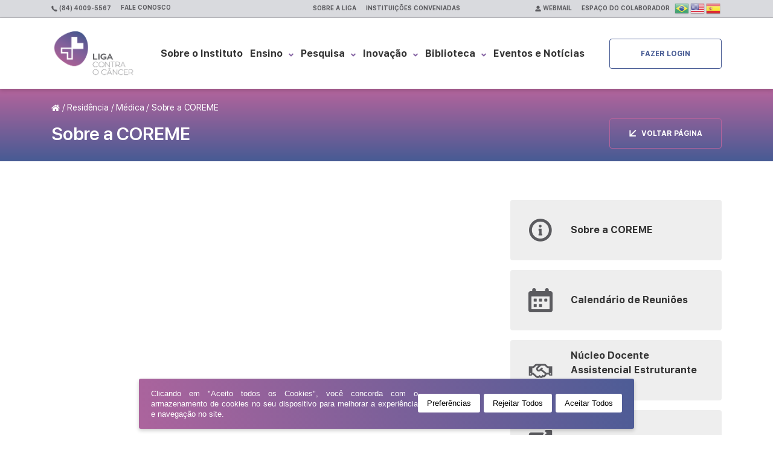

--- FILE ---
content_type: text/html; charset=UTF-8
request_url: https://instituto.ligacontraocancer.com.br/residencia/medica/sobre-a-coreme/
body_size: 9584
content:
<!doctype html><html
class=no-js lang=pt-BR><head> <script id=PrivallyApp src=https://app.privally.global/app.js pid=98b3e7-4619d6></script> <meta
charset="utf-8"><meta
http-equiv="X-UA-Compatible" content="IE=edge"><meta
name="viewport" content="width=device-width, initial-scale=1"><meta
name='robots' content='index, follow, max-image-preview:large, max-snippet:-1, max-video-preview:-1'><title>Sobre a COREME - Ensino, Pesquisa e Inovação</title><link
rel=canonical href=https://instituto.ligacontraocancer.com.br/residencia/medica/sobre-a-coreme/ ><meta
property="og:locale" content="pt_BR"><meta
property="og:type" content="article"><meta
property="og:title" content="Sobre a COREME - Ensino, Pesquisa e Inovação"><meta
property="og:url" content="https://instituto.ligacontraocancer.com.br/residencia/medica/sobre-a-coreme/"><meta
property="og:site_name" content="Ensino, Pesquisa e Inovação"><meta
property="article:publisher" content="https://www.facebook.com/ligacontraocancer"><meta
property="article:modified_time" content="2020-02-07T13:23:45+00:00"><meta
property="og:image" content="https://instituto.ligacontraocancer.com.br/wp-content/uploads/2023/09/logo_instituro_liga.png"><meta
property="og:image:width" content="1306"><meta
property="og:image:height" content="601"><meta
property="og:image:type" content="image/png"><meta
name="twitter:card" content="summary_large_image"><meta
name="twitter:site" content="@liga_cancer"> <script type=application/ld+json class=yoast-schema-graph>{"@context":"https://schema.org","@graph":[{"@type":"WebPage","@id":"https://instituto.ligacontraocancer.com.br/residencia/medica/sobre-a-coreme/","url":"https://instituto.ligacontraocancer.com.br/residencia/medica/sobre-a-coreme/","name":"Sobre a COREME - Ensino, Pesquisa e Inovação","isPartOf":{"@id":"https://instituto.ligacontraocancer.com.br/#website"},"datePublished":"2020-02-07T13:22:15+00:00","dateModified":"2020-02-07T13:23:45+00:00","breadcrumb":{"@id":"https://instituto.ligacontraocancer.com.br/residencia/medica/sobre-a-coreme/#breadcrumb"},"inLanguage":"pt-BR","potentialAction":[{"@type":"ReadAction","target":["https://instituto.ligacontraocancer.com.br/residencia/medica/sobre-a-coreme/"]}]},{"@type":"BreadcrumbList","@id":"https://instituto.ligacontraocancer.com.br/residencia/medica/sobre-a-coreme/#breadcrumb","itemListElement":[{"@type":"ListItem","position":1,"name":"Página Inicial","item":"https://instituto.ligacontraocancer.com.br/"},{"@type":"ListItem","position":2,"name":"Residência","item":"https://instituto.ligacontraocancer.com.br/residencia/"},{"@type":"ListItem","position":3,"name":"Médica","item":"https://instituto.ligacontraocancer.com.br/residencia/medica/"},{"@type":"ListItem","position":4,"name":"Sobre a COREME"}]},{"@type":"WebSite","@id":"https://instituto.ligacontraocancer.com.br/#website","url":"https://instituto.ligacontraocancer.com.br/","name":"Liga Contra o Câncer - Ensino, Pesquisa e Inovação","description":"Ensino, Pesquisa e Inovação","publisher":{"@id":"https://instituto.ligacontraocancer.com.br/#organization"},"alternateName":"Ensino, Pesquisa e Inovação","potentialAction":[{"@type":"SearchAction","target":{"@type":"EntryPoint","urlTemplate":"https://instituto.ligacontraocancer.com.br/?s={search_term_string}"},"query-input":"required name=search_term_string"}],"inLanguage":"pt-BR"},{"@type":"Organization","@id":"https://instituto.ligacontraocancer.com.br/#organization","name":"Liga Contra o Câncer - Ensino, Pesquisa e Inovação","alternateName":"Ensino, Pesquisa e Inovação","url":"https://instituto.ligacontraocancer.com.br/","logo":{"@type":"ImageObject","inLanguage":"pt-BR","@id":"https://instituto.ligacontraocancer.com.br/#/schema/logo/image/","url":"https://instituto.ligacontraocancer.com.br/wp-content/uploads/2023/09/logo-instituto-liga.png","contentUrl":"https://instituto.ligacontraocancer.com.br/wp-content/uploads/2023/09/logo-instituto-liga.png","width":500,"height":225,"caption":"Liga Contra o Câncer - Ensino, Pesquisa e Inovação"},"image":{"@id":"https://instituto.ligacontraocancer.com.br/#/schema/logo/image/"},"sameAs":["https://www.facebook.com/ligacontraocancer","https://twitter.com/liga_cancer","https://www.instagram.com/ligacontraocancer/","https://www.youtube.com/ligacontraocancerrn"]}]}</script> <link
rel=dns-prefetch href=//code.jquery.com><link
rel=alternate title="oEmbed (JSON)" type=application/json+oembed href="https://instituto.ligacontraocancer.com.br/wp-json/oembed/1.0/embed?url=https%3A%2F%2Finstituto.ligacontraocancer.com.br%2Fresidencia%2Fmedica%2Fsobre-a-coreme%2F"><link
rel=alternate title="oEmbed (XML)" type=text/xml+oembed href="https://instituto.ligacontraocancer.com.br/wp-json/oembed/1.0/embed?url=https%3A%2F%2Finstituto.ligacontraocancer.com.br%2Fresidencia%2Fmedica%2Fsobre-a-coreme%2F&#038;format=xml"><style id=wp-img-auto-sizes-contain-inline-css>img:is([sizes=auto i],[sizes^="auto," i]){contain-intrinsic-size:3000px 1500px}</style><style id=wp-emoji-styles-inline-css>img.wp-smiley,img.emoji{display:inline !important;border:none !important;box-shadow:none !important;height:1em !important;width:1em !important;margin:0
0.07em !important;vertical-align:-0.1em !important;background:none !important;padding:0
!important}</style><style id=classic-theme-styles-inline-css>/*! This file is auto-generated */
.wp-block-button__link{color:#fff;background-color:#32373c;border-radius:9999px;box-shadow:none;text-decoration:none;padding:calc(.667em + 2px) calc(1.333em + 2px);font-size:1.125em}.wp-block-file__button{background:#32373c;color:#fff;text-decoration:none}</style><link
rel=stylesheet id=roots_css-css href=https://instituto.ligacontraocancer.com.br/wp-content/themes/v01/assets/css/main.min.9a97beff.css?x60664 type=text/css media=all><link
rel=stylesheet id=my-theme-style-css href='https://instituto.ligacontraocancer.com.br/wp-content/themes/v01/style.css?x60664&amp;ver=6.9' type=text/css media=all><link
rel=stylesheet id=my-theme-extra-style-css href='https://instituto.ligacontraocancer.com.br/wp-content/themes/v01/assets/css/css-extra.css?x60664&amp;ver=1.2' type=text/css media=all> <script src=https://instituto.ligacontraocancer.com.br/wp-content/cache/minify/ecad5.js?x60664></script> <link
rel=https://api.w.org/ href=https://instituto.ligacontraocancer.com.br/wp-json/ ><link
rel=alternate title=JSON type=application/json href=https://instituto.ligacontraocancer.com.br/wp-json/wp/v2/pages/914><link
rel=EditURI type=application/rsd+xml title=RSD href=https://instituto.ligacontraocancer.com.br/xmlrpc.php?rsd><meta
name="generator" content="WordPress 6.9"><link
rel=shortlink href='https://instituto.ligacontraocancer.com.br/?p=914'> <script>WebFontConfig = {
            google: {families: ['Roboto:400,500,700']}
        };
        (function () {
            var wf = document.createElement('script');
            wf.src = 'https://ajax.googleapis.com/ajax/libs/webfont/1/webfont.js';
            wf.type = 'text/javascript';
            wf.async = 'true';
            var s = document.getElementsByTagName('script')[0];
            s.parentNode.insertBefore(wf, s);
        })();</script> <link
rel=apple-touch-icon sizes=57x57 href=https://instituto.ligacontraocancer.com.br/wp-content/themes/v01/assets/favicons/apple-icon-57x57.png?x60664><link
rel=apple-touch-icon sizes=60x60 href=https://instituto.ligacontraocancer.com.br/wp-content/themes/v01/assets/favicons/apple-icon-60x60.png?x60664><link
rel=apple-touch-icon sizes=72x72 href=https://instituto.ligacontraocancer.com.br/wp-content/themes/v01/assets/favicons/apple-icon-72x72.png?x60664><link
rel=apple-touch-icon sizes=76x76 href=https://instituto.ligacontraocancer.com.br/wp-content/themes/v01/assets/favicons/apple-icon-76x76.png?x60664><link
rel=apple-touch-icon sizes=114x114 href=https://instituto.ligacontraocancer.com.br/wp-content/themes/v01/assets/favicons/apple-icon-114x114.png?x60664><link
rel=apple-touch-icon sizes=120x120 href=https://instituto.ligacontraocancer.com.br/wp-content/themes/v01/assets/favicons/apple-icon-120x120.png?x60664><link
rel=apple-touch-icon sizes=144x144 href=https://instituto.ligacontraocancer.com.br/wp-content/themes/v01/assets/favicons/apple-icon-144x144.png?x60664><link
rel=apple-touch-icon sizes=152x152 href=https://instituto.ligacontraocancer.com.br/wp-content/themes/v01/assets/favicons/apple-icon-152x152.png?x60664><link
rel=apple-touch-icon sizes=180x180 href=https://instituto.ligacontraocancer.com.br/wp-content/themes/v01/assets/favicons/apple-icon-180x180.png?x60664><link
rel=icon type=image/png sizes=192x192 href=https://instituto.ligacontraocancer.com.br/wp-content/themes/v01/assets/favicons/android-icon-192x192.png?x60664><link
rel=icon type=image/png sizes=32x32 href=https://instituto.ligacontraocancer.com.br/wp-content/themes/v01/assets/favicons/favicon-32x32.png?x60664><link
rel=icon type=image/png sizes=96x96 href=https://instituto.ligacontraocancer.com.br/wp-content/themes/v01/assets/favicons/favicon-96x96.png?x60664><link
rel=icon type=image/png sizes=16x16 href=https://instituto.ligacontraocancer.com.br/wp-content/themes/v01/assets/favicons/favicon-16x16.png?x60664><meta
name="msapplication-TileColor" content="#009c59"><meta
name="msapplication-TileImage" content="https://instituto.ligacontraocancer.com.br/wp-content/themes/v01/assets/favicons/ms-icon-144x144.png"><meta
name="theme-color" content="#475B94"> <script>(function (w, d, s, l, i) {
            w[l] = w[l] || [];
            w[l].push({'gtm.start': new Date().getTime(), event: 'gtm.js'});
            var f = d.getElementsByTagName(s)[0], j = d.createElement(s), dl = l != 'dataLayer' ? '&l=' + l : '';
            j.async = true;
            j.src ='https://www.googletagmanager.com/gtm.js?id=' + i + dl;
            f.parentNode.insertBefore(j, f);
        })(window, document, 'script', 'dataLayer', 'GTM-TKCK85J');</script> 
 <script src="//s7.addthis.com/js/300/addthis_widget.js#pubid=ra-5de6a83922021fae"></script> <style id=global-styles-inline-css>/*<![CDATA[*/:root{--wp--preset--aspect-ratio--square:1;--wp--preset--aspect-ratio--4-3:4/3;--wp--preset--aspect-ratio--3-4:3/4;--wp--preset--aspect-ratio--3-2:3/2;--wp--preset--aspect-ratio--2-3:2/3;--wp--preset--aspect-ratio--16-9:16/9;--wp--preset--aspect-ratio--9-16:9/16;--wp--preset--color--black:#000;--wp--preset--color--cyan-bluish-gray:#abb8c3;--wp--preset--color--white:#fff;--wp--preset--color--pale-pink:#f78da7;--wp--preset--color--vivid-red:#cf2e2e;--wp--preset--color--luminous-vivid-orange:#ff6900;--wp--preset--color--luminous-vivid-amber:#fcb900;--wp--preset--color--light-green-cyan:#7bdcb5;--wp--preset--color--vivid-green-cyan:#00d084;--wp--preset--color--pale-cyan-blue:#8ed1fc;--wp--preset--color--vivid-cyan-blue:#0693e3;--wp--preset--color--vivid-purple:#9b51e0;--wp--preset--gradient--vivid-cyan-blue-to-vivid-purple:linear-gradient(135deg,rgb(6,147,227) 0%,rgb(155,81,224) 100%);--wp--preset--gradient--light-green-cyan-to-vivid-green-cyan:linear-gradient(135deg,rgb(122,220,180) 0%,rgb(0,208,130) 100%);--wp--preset--gradient--luminous-vivid-amber-to-luminous-vivid-orange:linear-gradient(135deg,rgb(252,185,0) 0%,rgb(255,105,0) 100%);--wp--preset--gradient--luminous-vivid-orange-to-vivid-red:linear-gradient(135deg,rgb(255,105,0) 0%,rgb(207,46,46) 100%);--wp--preset--gradient--very-light-gray-to-cyan-bluish-gray:linear-gradient(135deg,rgb(238,238,238) 0%,rgb(169,184,195) 100%);--wp--preset--gradient--cool-to-warm-spectrum:linear-gradient(135deg,rgb(74,234,220) 0%,rgb(151,120,209) 20%,rgb(207,42,186) 40%,rgb(238,44,130) 60%,rgb(251,105,98) 80%,rgb(254,248,76) 100%);--wp--preset--gradient--blush-light-purple:linear-gradient(135deg,rgb(255,206,236) 0%,rgb(152,150,240) 100%);--wp--preset--gradient--blush-bordeaux:linear-gradient(135deg,rgb(254,205,165) 0%,rgb(254,45,45) 50%,rgb(107,0,62) 100%);--wp--preset--gradient--luminous-dusk:linear-gradient(135deg,rgb(255,203,112) 0%,rgb(199,81,192) 50%,rgb(65,88,208) 100%);--wp--preset--gradient--pale-ocean:linear-gradient(135deg,rgb(255,245,203) 0%,rgb(182,227,212) 50%,rgb(51,167,181) 100%);--wp--preset--gradient--electric-grass:linear-gradient(135deg,rgb(202,248,128) 0%,rgb(113,206,126) 100%);--wp--preset--gradient--midnight:linear-gradient(135deg,rgb(2,3,129) 0%,rgb(40,116,252) 100%);--wp--preset--font-size--small:13px;--wp--preset--font-size--medium:20px;--wp--preset--font-size--large:36px;--wp--preset--font-size--x-large:42px;--wp--preset--spacing--20:0.44rem;--wp--preset--spacing--30:0.67rem;--wp--preset--spacing--40:1rem;--wp--preset--spacing--50:1.5rem;--wp--preset--spacing--60:2.25rem;--wp--preset--spacing--70:3.38rem;--wp--preset--spacing--80:5.06rem;--wp--preset--shadow--natural:6px 6px 9px rgba(0, 0, 0, 0.2);--wp--preset--shadow--deep:12px 12px 50px rgba(0, 0, 0, 0.4);--wp--preset--shadow--sharp:6px 6px 0px rgba(0, 0, 0, 0.2);--wp--preset--shadow--outlined:6px 6px 0px -3px rgb(255, 255, 255), 6px 6px rgb(0, 0, 0);--wp--preset--shadow--crisp:6px 6px 0px rgb(0, 0, 0)}:where(.is-layout-flex){gap:0.5em}:where(.is-layout-grid){gap:0.5em}body .is-layout-flex{display:flex}.is-layout-flex{flex-wrap:wrap;align-items:center}.is-layout-flex>:is(*,div){margin:0}body .is-layout-grid{display:grid}.is-layout-grid>:is(*,div){margin:0}:where(.wp-block-columns.is-layout-flex){gap:2em}:where(.wp-block-columns.is-layout-grid){gap:2em}:where(.wp-block-post-template.is-layout-flex){gap:1.25em}:where(.wp-block-post-template.is-layout-grid){gap:1.25em}.has-black-color{color:var(--wp--preset--color--black) !important}.has-cyan-bluish-gray-color{color:var(--wp--preset--color--cyan-bluish-gray) !important}.has-white-color{color:var(--wp--preset--color--white) !important}.has-pale-pink-color{color:var(--wp--preset--color--pale-pink) !important}.has-vivid-red-color{color:var(--wp--preset--color--vivid-red) !important}.has-luminous-vivid-orange-color{color:var(--wp--preset--color--luminous-vivid-orange) !important}.has-luminous-vivid-amber-color{color:var(--wp--preset--color--luminous-vivid-amber) !important}.has-light-green-cyan-color{color:var(--wp--preset--color--light-green-cyan) !important}.has-vivid-green-cyan-color{color:var(--wp--preset--color--vivid-green-cyan) !important}.has-pale-cyan-blue-color{color:var(--wp--preset--color--pale-cyan-blue) !important}.has-vivid-cyan-blue-color{color:var(--wp--preset--color--vivid-cyan-blue) !important}.has-vivid-purple-color{color:var(--wp--preset--color--vivid-purple) !important}.has-black-background-color{background-color:var(--wp--preset--color--black) !important}.has-cyan-bluish-gray-background-color{background-color:var(--wp--preset--color--cyan-bluish-gray) !important}.has-white-background-color{background-color:var(--wp--preset--color--white) !important}.has-pale-pink-background-color{background-color:var(--wp--preset--color--pale-pink) !important}.has-vivid-red-background-color{background-color:var(--wp--preset--color--vivid-red) !important}.has-luminous-vivid-orange-background-color{background-color:var(--wp--preset--color--luminous-vivid-orange) !important}.has-luminous-vivid-amber-background-color{background-color:var(--wp--preset--color--luminous-vivid-amber) !important}.has-light-green-cyan-background-color{background-color:var(--wp--preset--color--light-green-cyan) !important}.has-vivid-green-cyan-background-color{background-color:var(--wp--preset--color--vivid-green-cyan) !important}.has-pale-cyan-blue-background-color{background-color:var(--wp--preset--color--pale-cyan-blue) !important}.has-vivid-cyan-blue-background-color{background-color:var(--wp--preset--color--vivid-cyan-blue) !important}.has-vivid-purple-background-color{background-color:var(--wp--preset--color--vivid-purple) !important}.has-black-border-color{border-color:var(--wp--preset--color--black) !important}.has-cyan-bluish-gray-border-color{border-color:var(--wp--preset--color--cyan-bluish-gray) !important}.has-white-border-color{border-color:var(--wp--preset--color--white) !important}.has-pale-pink-border-color{border-color:var(--wp--preset--color--pale-pink) !important}.has-vivid-red-border-color{border-color:var(--wp--preset--color--vivid-red) !important}.has-luminous-vivid-orange-border-color{border-color:var(--wp--preset--color--luminous-vivid-orange) !important}.has-luminous-vivid-amber-border-color{border-color:var(--wp--preset--color--luminous-vivid-amber) !important}.has-light-green-cyan-border-color{border-color:var(--wp--preset--color--light-green-cyan) !important}.has-vivid-green-cyan-border-color{border-color:var(--wp--preset--color--vivid-green-cyan) !important}.has-pale-cyan-blue-border-color{border-color:var(--wp--preset--color--pale-cyan-blue) !important}.has-vivid-cyan-blue-border-color{border-color:var(--wp--preset--color--vivid-cyan-blue) !important}.has-vivid-purple-border-color{border-color:var(--wp--preset--color--vivid-purple) !important}.has-vivid-cyan-blue-to-vivid-purple-gradient-background{background:var(--wp--preset--gradient--vivid-cyan-blue-to-vivid-purple) !important}.has-light-green-cyan-to-vivid-green-cyan-gradient-background{background:var(--wp--preset--gradient--light-green-cyan-to-vivid-green-cyan) !important}.has-luminous-vivid-amber-to-luminous-vivid-orange-gradient-background{background:var(--wp--preset--gradient--luminous-vivid-amber-to-luminous-vivid-orange) !important}.has-luminous-vivid-orange-to-vivid-red-gradient-background{background:var(--wp--preset--gradient--luminous-vivid-orange-to-vivid-red) !important}.has-very-light-gray-to-cyan-bluish-gray-gradient-background{background:var(--wp--preset--gradient--very-light-gray-to-cyan-bluish-gray) !important}.has-cool-to-warm-spectrum-gradient-background{background:var(--wp--preset--gradient--cool-to-warm-spectrum) !important}.has-blush-light-purple-gradient-background{background:var(--wp--preset--gradient--blush-light-purple) !important}.has-blush-bordeaux-gradient-background{background:var(--wp--preset--gradient--blush-bordeaux) !important}.has-luminous-dusk-gradient-background{background:var(--wp--preset--gradient--luminous-dusk) !important}.has-pale-ocean-gradient-background{background:var(--wp--preset--gradient--pale-ocean) !important}.has-electric-grass-gradient-background{background:var(--wp--preset--gradient--electric-grass) !important}.has-midnight-gradient-background{background:var(--wp--preset--gradient--midnight) !important}.has-small-font-size{font-size:var(--wp--preset--font-size--small) !important}.has-medium-font-size{font-size:var(--wp--preset--font-size--medium) !important}.has-large-font-size{font-size:var(--wp--preset--font-size--large) !important}.has-x-large-font-size{font-size:var(--wp--preset--font-size--x-large) !important}/*]]>*/</style></head><body
class="wp-singular page-template-default page page-id-914 page-child parent-pageid-663 wp-theme-v01 sobre-a-coreme sidebar-primary"><noscript><iframe
src="https://www.googletagmanager.com/ns.html?id=GTM-TKCK85J" height=0 width=0 style=display:none;visibility:hidden></iframe></noscript><!--[if lt IE 8]><div
class="alert alert-warning">
You are using an <strong>outdated</strong> browser. Please <a
href=http://browsehappy.com/ >upgrade your
browser</a> to improve your experience.</div>
<![endif]--><div
class="header-top d-none d-md-block"><div
class="container h-100"><div
class=row><div
class=col-4><ul
class="list-unstyled d-md-flex justify-content-md-start m-0">
<li
class=mr-md-16>
<a
href="tel:(84) 4009-5567">
<span
class="fonticon fonticon-phone"></span>
(84) 4009-5567
</a>
</li>
<li
class=" d-md-flex align-items-center dropdown d-none">
<a
href=javascript:; class="dropdown-toggle m-0" data-toggle=dropdown>Fale conosco </a><ul
class=dropdown-menu>
<li><a
href=https://instituto.ligacontraocancer.com.br/alguma-duvida/ >Contato</a></li>
<li><a
href=https://ligacontraocancer.vagas.solides.com.br/ >Trabalhe Conosco</a></li>
<li><a
href=https://ligacontraocancer.com.br/imprensa/ >Imprensa</a></li></ul>
</li></ul></div><div
class=col-4><ul
class="list-unstyled d-md-flex justify-content-md-center m-0">
<li
class=mr-md-16>
<a
href=https://instituto.ligacontraocancer.com.br/sobre class>Sobre a Liga</a>
</li>
<li
class>
<a
href=https://instituto.ligacontraocancer.com.br/inovacao/#parceiros class>Instituições conveniadas</a>
</li></ul></div><div
class=col-4><ul
class="list-unstyled d-md-flex justify-content-md-end m-0">
<li
class=mr-md-16>
<a
href=https://outlook.office.com/ target=_blank class>
<span
class="fonticon fonticon-user d-none d-md-inline-block"></span>
Webmail
</a>
</li>
<li
class="d-md-flex align-items-center m-0">
<a
href=javascript:; class=" --custom d-md-flex align-items-center">Espaço do colaborador</a>
</li>
<li
class="d-md-flex align-items-center m-0 ml-8"><div
class=gtranslate_wrapper id=gt-wrapper-84918106></div>  </li></ul></div></div></div></div><header
class="banner navbar navbar-expand-md navbar-static-top w-100 navbar--internal"><div
class=container><div
class="navbar-header m-0">
<a
class="navbar-brand mr-0 p-0" href=https://instituto.ligacontraocancer.com.br/ >
<img
width=190 src=https://instituto.ligacontraocancer.com.br/wp-content/uploads/2023/11/marca-ensino-e-pesquisa-1.png?x60664 alt="Ensino, Pesquisa e Inovação">
</a></div>
<button
class="navbar-toggler hamburger" type=button data-toggle=collapse data-target=#menuPrincipal
aria-expanded=false aria-label="Controle o Menu"><div
class=hamburger__box>
<span
class=hamburger__inner></span></div>
</button><nav
class="collapse navbar-collapse d-md-flex" id=menuPrincipal><ul
id=menu-menu-principal class="navbar-nav justify-content-md-center flex-grow-1"><li
class="nav-item d-block d-md-none nav-item-249 menu-fazer-login"><a
href=https://ensino.ligacontraocancer.com.br/portal/login>Fazer login</a></li>
<li
class="nav-item nav-item-36 menu-sobre-o-instituto"><a
href=https://instituto.ligacontraocancer.com.br/sobre/ >Sobre o Instituto</a></li>
<li
class="nav-item dropdown nav-item-37 menu-ensino"><a
class=dropdown-toggle data-toggle=dropdown>Ensino <b
class=caret></b></a><ul
class="dropdown-menu depth_0">
<li
class="nav-item nav-item-1392 menu-residencias"><a
href=https://instituto.ligacontraocancer.com.br/residencia/ >Residências</a></li>
<li
class="nav-item nav-item-552 menu-pos-graduacao"><a
href=https://instituto.ligacontraocancer.com.br/produtos/cursos/pos-graduacao>Pós-graduação</a></li>
<li
class="nav-item nav-item-553 menu-cursos-livres"><a
href=https://instituto.ligacontraocancer.com.br/produtos/cursos/atualizacao>Cursos Livres</a></li>
<li
class="nav-item nav-item-554 menu-estagios-curriculares"><a
href=https://instituto.ligacontraocancer.com.br/produtos/cursos/estagios-curriculares>Estágios Curriculares</a></li>
<li
class="nav-item nav-item-1412 menu-visitas-tecnicas"><a
href=https://instituto.ligacontraocancer.com.br/estagios-curriculares/visitas-tecnicas/ >Visitas Técnicas</a></li></ul>
</li>
<li
class="nav-item dropdown nav-item-41 menu-pesquisa"><a
class=dropdown-toggle data-toggle=dropdown>Pesquisa <b
class=caret></b></a><ul
class="dropdown-menu depth_0">
<li
class="nav-item nav-item-1333 menu-compex"><a
href=https://instituto.ligacontraocancer.com.br/compex/ >Compex</a></li>
<li
class="nav-item nav-item-173 menu-comite-de-etica-cep"><a
href=https://instituto.ligacontraocancer.com.br/comite-de-etica/ >Comitê de Ética – CEP</a></li>
<li
class="nav-item nav-item-174 menu-pesquisa-clinica"><a
href=https://instituto.ligacontraocancer.com.br/pesquisa-clinica/ >Pesquisa Clínica</a></li>
<li
class="nav-item nav-item-230 menu-pesquisa-institucional"><a
href=https://instituto.ligacontraocancer.com.br/pesquisa-translacional/ >Pesquisa Institucional</a></li>
<li
class="nav-item nav-item-211 menu-nucleo-de-pesquisa-nup"><a
href=https://instituto.ligacontraocancer.com.br/nucleo-de-pesquisa-nup/ >Núcleo de Pesquisa – NUP</a></li>
<li
class="nav-item nav-item-212 menu-pibic"><a
href=https://instituto.ligacontraocancer.com.br/pibic/ >PIBIC</a></li>
<li
class="nav-item nav-item-213 menu-servico-de-estatistica"><a
href=https://instituto.ligacontraocancer.com.br/servico-de-estatistica/ >Serviço de Estatística</a></li>
<li
class="nav-item nav-item-3708 menu-nap"><a
href=https://instituto.ligacontraocancer.com.br/nap/ >NAP</a></li></ul>
</li>
<li
class="nav-item dropdown nav-item-176 menu-inovacao"><a
href=https://instituto.ligacontraocancer.com.br/inovacao/ class=dropdown-toggle data-toggle=dropdown>Inovação <b
class=caret></b></a><ul
class="dropdown-menu depth_0">
<li
class="nav-item nav-item-1856 menu-inovacao"><a
href=https://instituto.ligacontraocancer.com.br/inovacao/ >Inovação</a></li>
<li
class="nav-item nav-item-1846 menu-podcasts"><a
href=https://instituto.ligacontraocancer.com.br/podcasts/ >Podcasts</a></li>
<li
class="nav-item nav-item-3455 menu-videocasts"><a
href=https://instituto.ligacontraocancer.com.br/videocasts/ >Videocasts</a></li></ul>
</li>
<li
class="nav-item dropdown nav-item-175 menu-biblioteca"><a
href=https://instituto.ligacontraocancer.com.br/biblioteca/ class=dropdown-toggle data-toggle=dropdown>Biblioteca <b
class=caret></b></a><ul
class="dropdown-menu depth_0">
<li
class="nav-item nav-item-1896 menu-biblioteca"><a
href=https://instituto.ligacontraocancer.com.br/biblioteca/ >Biblioteca</a></li>
<li
class="nav-item nav-item-1895 menu-oncoprisma"><a
href=https://instituto.ligacontraocancer.com.br/oncoprisma/ >Oncoprisma</a></li></ul>
</li>
<li
class="nav-item nav-item-1393 menu-eventos-e-noticias"><a
href=https://instituto.ligacontraocancer.com.br/blog/ >Eventos e Notícias</a></li>
<li
class="ml-8 d-block d-sm-none"><div
class=gtranslate_wrapper id=gt-wrapper-13381569></div></li></ul>  <a
href=https://ensino.ligacontraocancer.com.br/portal/login target=external class="btn btn-outline-primary d-none d-md-block">Fazer Login</a></nav></div></header><div
class="page-header mb-32 mb-md-64 d-flex align-items-center"><div
class=container><p
id=breadcrumbs class="d-none d-md-block breadcrumbs mb-8"><span><span><a
href=https://instituto.ligacontraocancer.com.br/ ><span
class="fonticon fonticon-home"></span> <span
class=sr-only>Página Inicial</span></a></span> / <span><a
href=https://instituto.ligacontraocancer.com.br/residencia/ >Residência</a></span> / <span><a
href=https://instituto.ligacontraocancer.com.br/residencia/medica/ >Médica</a></span> / <span
class=breadcrumb_last aria-current=page>Sobre a COREME</span></span></p><div
class="d-flex align-items-center justify-content-center justify-content-sm-between"><h1 class="page-header__title m-0">
Sobre a COREME</h1>
<a
href=javascript:; class="d-none d-sm-flex align-items-center justify-content-center btn btn-outline-tapestry text-white" data-pc-history-back>
<span
class="fonticon fonticon-arrow-diagonal-left mr-8"></span>
Voltar Página
</a></div></div></div><div
class="wrap container"><div
class="content row"><main
class="main col-md-8"><div
class="main__content mb-32 mb-md-64"><div
class=entry-content></div></div></main><aside
class="sidebar col-md-4"><ul
class="sidebar__list mb-16 mb-md-32 position-relative">
<li
class="sidebar__list-item position-relative mb-16">
<a
class="position-absolute d-flex align-items-center py-0" href=https://instituto.ligacontraocancer.com.br/residencia/medica/sobre-a-coreme>
<span
class="fonticon fonticon-info"></span>
<spam
class=sidebar__list-item-link-text>Sobre a COREME</spam>
</a>
</li>
<li
class="sidebar__list-item position-relative mb-16">
<a
class="position-absolute d-flex align-items-center py-0" href=https://instituto.ligacontraocancer.com.br/residencia/medica/calendario-de-reunioes-medica>
<span
class="fonticon fonticon-calendar"></span>
<spam
class=sidebar__list-item-link-text>Calendário de Reuniões</spam>
</a>
</li>
<li
class="sidebar__list-item position-relative mb-16">
<a
class="position-absolute d-flex align-items-center py-0" href=https://instituto.ligacontraocancer.com.br/residencia/medica/ndae-medica>
<span
class="fonticon fonticon-handshake"></span>
<spam
class=sidebar__list-item-link-text>Núcleo Docente Assistencial Estruturante – NDAE</spam>
</a>
</li>
<li
class="sidebar__list-item position-relative mb-16">
<a
class="position-absolute d-flex align-items-center py-0" href=https://hubview.com.br/public/e/processo-seletivo-para-ingresso-nos-programas-de-residencia-multiprofissional-em-oncologia-2020-108>
<span
class="fonticon fonticon-external-link"></span>
<spam
class=sidebar__list-item-link-text>Processo Seletivo 2020</spam>
</a>
</li></ul><div
class=sidebar__info></div></aside></div></div><footer
class="content-info w-100 float-left position-relative"><div
class="content-info__site-map pt-32 pt-md-64 pb-32"><div
class=container><div
class=row><div
class="content-info__site-map-column col-12 col-md-4"><div
class="content-info__site-map-item mr-0"><h5 class="content-info__site-map-item-title">Fale conosco</h5><ul>
<li><a
class=content-info__site-map-item-link href=tel:+55844009-5567>(84) 4009-5567</a></li>
<li><a class=content-info__site-map-item-link href="/cdn-cgi/l/email-protection#bbd2d5c8cfd2cfcecfd4fbd7d2dcda95d4c9dc95d9c9"><span class="__cf_email__" data-cfemail="b6dfd8c5c2dfc2c3c2d9f6dadfd1d798d9c4d198d4c4">[email&#160;protected]</span></a></li></ul></div><div
class="content-info__site-map-item mr-0"><h5 class="content-info__site-map-item-title">Endereço</h5><ul>
<li><a
class=content-info__site-map-item-link href=javascript:;>Av. Miguel Castro, 1355, Nossa Senhora de Nazaré, Natal/RN, CEP 59062-000</a></li></ul></div></div><div
class=col-md-8><div
class="d-flex justify-content-start flex-wrap"><div
class=content-info__site-map-item><h5 class="content-info__site-map-item-title">Ensino</h5><ul>
<li><a
class=content-info__site-map-item-link href=https://instituto.ligacontraocancer.com.br/residencia>Residências</a></li>
<li><a
class=content-info__site-map-item-link href=https://instituto.ligacontraocancer.com.br/produtos/cursos/pos-graduacao>Pós-Graduação</a></li>
<li><a
class=content-info__site-map-item-link href=https://instituto.ligacontraocancer.com.br/produtos/cursos/atualizacao>Cursos Livres</a></li>
<li><a
class=content-info__site-map-item-link href=https://instituto.ligacontraocancer.com.br/produtos/cursos/estagios-curriculares>Estágios Curriculares</a></li>
<li><a
class=content-info__site-map-item-link href=https://instituto.ligacontraocancer.com.br/visitas-tecnicas>Visitas Técnicas</a></li></ul></div><div
class=content-info__site-map-item><h5 class="content-info__site-map-item-title">Pesquisa</h5><ul>
<li><a
class=content-info__site-map-item-link href=https://instituto.ligacontraocancer.com.br/compex>Compex</a></li>
<li><a
class=content-info__site-map-item-link href=https://instituto.ligacontraocancer.com.br/comite-de-etica>Comitê de Ética</a></li>
<li><a
class=content-info__site-map-item-link href=https://instituto.ligacontraocancer.com.br/pesquisa-clinica>Pesquisa Clínica</a></li>
<li><a
class=content-info__site-map-item-link href=https://instituto.ligacontraocancer.com.br/pesquisa-translacional>Pesquisa Translacional</a></li>
<li><a
class=content-info__site-map-item-link href=https://instituto.ligacontraocancer.com.br/nucleo-de-pesquisa-nup>Núcleo de Pesquisa</a></li>
<li><a
class=content-info__site-map-item-link href=https://instituto.ligacontraocancer.com.br/pibic>PIBIC</a></li>
<li><a
class=content-info__site-map-item-link href=https://instituto.ligacontraocancer.com.br/servico-de-estatistica>Serviço de Estatística</a></li></ul></div><div
class=content-info__site-map-item><h5 class="content-info__site-map-item-title">Inovação</h5><ul>
<li><a
class=content-info__site-map-item-link href=https://instituto.ligacontraocancer.com.br/inovacao>Inovação</a></li>
<li><a
class=content-info__site-map-item-link href=https://instituto.ligacontraocancer.com.br/biblioteca>Biblioteca</a></li>
<li><a
class=content-info__site-map-item-link href=https://instituto.ligacontraocancer.com.br/blog>Eventos e Notícias</a></li></ul></div><div
class="content-info__site-map-item mr-0"><h5 class="content-info__site-map-item-title">Siga-nos nas Redes</h5><ul>
<li><a
class=content-info__site-map-item-link href=https://www.facebook.com/ligacontraocancer target=_blank><span
class="fonticon fonticon-facebook"></span>Facebook</a></li>
<li><a
class=content-info__site-map-item-link href=https://twitter.com/liga_cancer/ target=_blank><span
class="fonticon fonticon-twitter"></span>Twitter</a></li>
<li><a
class=content-info__site-map-item-link href=https://www.instagram.com/ligacontraocancer/ target=_blank><span
class="fonticon fonticon-instagram"></span>Instagram</a></li>
<li><a
class=content-info__site-map-item-link href=https://www.youtube.com/ligacontraocancerrn target=_blank><span
class="fonticon fonticon-youtube"></span>Youtube</a></li></ul></div></div></div></div></div></div><div
class=content-info__about><div
class=container><div
class="row align-items-center"><div
class="col-12 col-sm-3"><div
class="content-info__content-logo text-center text-sm-left mb-3 mb-md-0">
<a
class=navbar-brand href=https://instituto.ligacontraocancer.com.br/ >
<img
src=https://instituto.ligacontraocancer.com.br/wp-content/uploads/2023/11/marca-ensino-e-pesquisa-1.png?x60664 alt="Ensino, Pesquisa e Inovação" title="Ensino, Pesquisa e Inovação">
</a></div></div><div
class="col-12 col-sm-9"><p
class="content-info__about-text m-0 text-center text-sm-left ">
A Liga Contra o Câncer é uma instituição empenhada no tratamento e prevenção do câncer, além
de ser referência na produção de conhecimento, ensino e formação profissional na área da
oncologia. Atualmente possui cinco unidades integradas, nas cidades de Natal e Caicó (Rio
Grande do Norte), oferecendo assistência médica, diagnóstico e tratamento especializado,
reabilitação e cuidados paliativos.</p></div></div></div></div><div
class=content-info__copyright><div
class="container h-100"><div
class="row align-items-center justify-content-center h-100"><div
class=col-8><p
class="content-info__description m-0 float-left">© 2019 All rights reserved.</p></div><div
class=col-4 id=pontocriativo><p
class="m-0 float-right"><a
href=https://pontocriativo.com.br class=pontocriativo id=pontocriativo>ponto
criativo</a></p></div></div></div></div></footer><div
id=fb-root></div> <script data-cfasync="false" src="/cdn-cgi/scripts/5c5dd728/cloudflare-static/email-decode.min.js"></script><script>(function(d, s, id) {
            var js, fjs = d.getElementsByTagName(s)[0];
            if (d.getElementById(id)) return;
            js = d.createElement(s); js.id = id;
            js.src = "//connect.facebook.net/en_US/sdk.js#xfbml=1&version=v2.8";
            fjs.parentNode.insertBefore(js, fjs);
        }(document, 'script', 'facebook-jssdk'));</script> </div> <script type=speculationrules>{"prefetch":[{"source":"document","where":{"and":[{"href_matches":"/*"},{"not":{"href_matches":["/wp-*.php","/wp-admin/*","/wp-content/uploads/*","/wp-content/*","/wp-content/plugins/*","/wp-content/themes/v01/*","/*\\?(.+)"]}},{"not":{"selector_matches":"a[rel~=\"nofollow\"]"}},{"not":{"selector_matches":".no-prefetch, .no-prefetch a"}}]},"eagerness":"conservative"}]}</script> <script>var TEMPLATE_URL = "https://instituto.ligacontraocancer.com.br/wp-content/themes/v01",
            URL_PATH = "https://instituto.ligacontraocancer.com.br";</script> <script src=//code.jquery.com/jquery-2.2.4.min.js?x60664 id=jquery-js></script> <script src=//code.jquery.com/jquery-migrate-1.4.1.min.js?x60664 id=jquery_migrate-js></script> <script src=https://instituto.ligacontraocancer.com.br/wp-content/cache/minify/dbcf7.js?x60664></script> <script id=gt_widget_script_84918106-js-before>window.gtranslateSettings = /* document.write */ window.gtranslateSettings || {};window.gtranslateSettings['84918106'] = {"default_language":"pt","languages":["pt","en","es"],"url_structure":"none","native_language_names":1,"flag_style":"3d","flag_size":24,"wrapper_selector":"#gt-wrapper-84918106","alt_flags":{"en":"usa","pt":"brazil"},"custom_css":".gtranslate_wrapper a img {\r\nwidth: 24px;\r\n}","horizontal_position":"inline","flags_location":"\/wp-content\/plugins\/gtranslate\/flags\/"};
//# sourceURL=gt_widget_script_84918106-js-before</script><script src="https://instituto.ligacontraocancer.com.br/wp-content/plugins/gtranslate/js/flags.js?x60664&amp;ver=6.9" data-no-optimize=1 data-no-minify=1 data-gt-orig-url=/residencia/medica/sobre-a-coreme/ data-gt-orig-domain=instituto.ligacontraocancer.com.br data-gt-widget-id=84918106 defer></script><script id=gt_widget_script_13381569-js-before>window.gtranslateSettings = /* document.write */ window.gtranslateSettings || {};window.gtranslateSettings['13381569'] = {"default_language":"pt","languages":["pt","en","es"],"url_structure":"none","native_language_names":1,"flag_style":"3d","flag_size":24,"wrapper_selector":"#gt-wrapper-13381569","alt_flags":{"en":"usa","pt":"brazil"},"custom_css":".gtranslate_wrapper a img {\r\nwidth: 24px;\r\n}","horizontal_position":"inline","flags_location":"\/wp-content\/plugins\/gtranslate\/flags\/"};
//# sourceURL=gt_widget_script_13381569-js-before</script><script src="https://instituto.ligacontraocancer.com.br/wp-content/plugins/gtranslate/js/flags.js?x60664&amp;ver=6.9" data-no-optimize=1 data-no-minify=1 data-gt-orig-url=/residencia/medica/sobre-a-coreme/ data-gt-orig-domain=instituto.ligacontraocancer.com.br data-gt-widget-id=13381569 defer></script><script id=wp-emoji-settings type=application/json>
{"baseUrl":"https://s.w.org/images/core/emoji/17.0.2/72x72/","ext":".png","svgUrl":"https://s.w.org/images/core/emoji/17.0.2/svg/","svgExt":".svg","source":{"concatemoji":"https://instituto.ligacontraocancer.com.br/wp-includes/js/wp-emoji-release.min.js?ver=6.9"}}
</script> <script type=module>/*<![CDATA[*//*! This file is auto-generated */
const a=JSON.parse(document.getElementById("wp-emoji-settings").textContent),o=(window._wpemojiSettings=a,"wpEmojiSettingsSupports"),s=["flag","emoji"];function i(e){try{var t={supportTests:e,timestamp:(new Date).valueOf()};sessionStorage.setItem(o,JSON.stringify(t))}catch(e){}}function c(e,t,n){e.clearRect(0,0,e.canvas.width,e.canvas.height),e.fillText(t,0,0);t=new Uint32Array(e.getImageData(0,0,e.canvas.width,e.canvas.height).data);e.clearRect(0,0,e.canvas.width,e.canvas.height),e.fillText(n,0,0);const a=new Uint32Array(e.getImageData(0,0,e.canvas.width,e.canvas.height).data);return t.every((e,t)=>e===a[t])}function p(e,t){e.clearRect(0,0,e.canvas.width,e.canvas.height),e.fillText(t,0,0);var n=e.getImageData(16,16,1,1);for(let e=0;e<n.data.length;e++)if(0!==n.data[e])return!1;return!0}function u(e,t,n,a){switch(t){case"flag":return n(e,"\ud83c\udff3\ufe0f\u200d\u26a7\ufe0f","\ud83c\udff3\ufe0f\u200b\u26a7\ufe0f")?!1:!n(e,"\ud83c\udde8\ud83c\uddf6","\ud83c\udde8\u200b\ud83c\uddf6")&&!n(e,"\ud83c\udff4\udb40\udc67\udb40\udc62\udb40\udc65\udb40\udc6e\udb40\udc67\udb40\udc7f","\ud83c\udff4\u200b\udb40\udc67\u200b\udb40\udc62\u200b\udb40\udc65\u200b\udb40\udc6e\u200b\udb40\udc67\u200b\udb40\udc7f");case"emoji":return!a(e,"\ud83e\u1fac8")}return!1}function f(e,t,n,a){let r;const o=(r="undefined"!=typeof WorkerGlobalScope&&self instanceof WorkerGlobalScope?new OffscreenCanvas(300,150):document.createElement("canvas")).getContext("2d",{willReadFrequently:!0}),s=(o.textBaseline="top",o.font="600 32px Arial",{});return e.forEach(e=>{s[e]=t(o,e,n,a)}),s}function r(e){var t=document.createElement("script");t.src=e,t.defer=!0,document.head.appendChild(t)}a.supports={everything:!0,everythingExceptFlag:!0},new Promise(t=>{let n=function(){try{var e=JSON.parse(sessionStorage.getItem(o));if("object"==typeof e&&"number"==typeof e.timestamp&&(new Date).valueOf()<e.timestamp+604800&&"object"==typeof e.supportTests)return e.supportTests}catch(e){}return null}();if(!n){if("undefined"!=typeof Worker&&"undefined"!=typeof OffscreenCanvas&&"undefined"!=typeof URL&&URL.createObjectURL&&"undefined"!=typeof Blob)try{var e="postMessage("+f.toString()+"("+[JSON.stringify(s),u.toString(),c.toString(),p.toString()].join(",")+"));",a=new Blob([e],{type:"text/javascript"});const r=new Worker(URL.createObjectURL(a),{name:"wpTestEmojiSupports"});return void(r.onmessage=e=>{i(n=e.data),r.terminate(),t(n)})}catch(e){}i(n=f(s,u,c,p))}t(n)}).then(e=>{for(const n in e)a.supports[n]=e[n],a.supports.everything=a.supports.everything&&a.supports[n],"flag"!==n&&(a.supports.everythingExceptFlag=a.supports.everythingExceptFlag&&a.supports[n]);var t;a.supports.everythingExceptFlag=a.supports.everythingExceptFlag&&!a.supports.flag,a.supports.everything||((t=a.source||{}).concatemoji?r(t.concatemoji):t.wpemoji&&t.twemoji&&(r(t.twemoji),r(t.wpemoji)))});
//# sourceURL=https://instituto.ligacontraocancer.com.br/wp-includes/js/wp-emoji-loader.min.js/*]]>*/</script> <script defer src="https://static.cloudflareinsights.com/beacon.min.js/vcd15cbe7772f49c399c6a5babf22c1241717689176015" integrity="sha512-ZpsOmlRQV6y907TI0dKBHq9Md29nnaEIPlkf84rnaERnq6zvWvPUqr2ft8M1aS28oN72PdrCzSjY4U6VaAw1EQ==" data-cf-beacon='{"version":"2024.11.0","token":"71ba6ec9d7654849972add2c3b6d0002","r":1,"server_timing":{"name":{"cfCacheStatus":true,"cfEdge":true,"cfExtPri":true,"cfL4":true,"cfOrigin":true,"cfSpeedBrain":true},"location_startswith":null}}' crossorigin="anonymous"></script>
</body></html>

--- FILE ---
content_type: text/css; charset=utf-8
request_url: https://instituto.ligacontraocancer.com.br/wp-content/themes/v01/assets/css/main.min.9a97beff.css?x60664
body_size: 25890
content:
@import url(../vendor/fancybox/dist/jquery.fancybox.min.css);@import url(../vendor/slick-carousel/slick/slick.css);@import url(../vendor/slick-carousel/slick/slick-theme.css);@font-face{font-family:'SF Pro Text';src:url(../fonts/build/SFProText-Light.016d5ff0.woff2) format("woff2"),url(../fonts/build/SFProText-Light.547d4afe.woff) format("woff"),url(../fonts/build/SFProText-Light.13c3426a.ttf) format("truetype");font-weight:200;font-style:normal}@font-face{font-family:'SF Pro Text';src:url(../fonts/build/SFProText-Bold.38ea097d.woff2) format("woff2"),url(../fonts/build/SFProText-Bold.d728d921.woff) format("woff"),url(../fonts/build/SFProText-Bold.2f67f9fa.ttf) format("truetype");font-weight:bold;font-style:normal}@font-face{font-family:'SF Pro Text';src:url(../fonts/build/SFProText-Medium.4521a2cf.woff2) format("woff2"),url(../fonts/build/SFProText-Medium.18c807dc.woff) format("woff"),url(../fonts/build/SFProText-Medium.531422d3.ttf) format("truetype");font-weight:500;font-style:normal}@font-face{font-family:'SF Pro Text';src:url(../fonts/build/SFProText-SemiboldItalic.6a408bf6.woff2) format("woff2"),url(../fonts/build/SFProText-SemiboldItalic.e75215cb.woff) format("woff"),url(../fonts/build/SFProText-SemiboldItalic.c4eb571f.ttf) format("truetype");font-weight:600;font-style:italic}@font-face{font-family:'SF Pro Text';src:url(../fonts/build/SFProText-Heavy.f428b24e.woff2) format("woff2"),url(../fonts/build/SFProText-Heavy.faad944c.woff) format("woff"),url(../fonts/build/SFProText-Heavy.0edfa3f3.ttf) format("truetype");font-weight:900;font-style:normal}@font-face{font-family:'SF Pro Text';src:url(../fonts/build/SFProText-Regular.ea57e093.woff2) format("woff2"),url(../fonts/build/SFProText-Regular.5dc00960.woff) format("woff"),url(../fonts/build/SFProText-Regular.e544f506.ttf) format("truetype");font-weight:normal;font-style:normal}@font-face{font-family:'SF Pro Display';src:url("../fonts/build/SFProDisplay-Regular.1f4ad5f0.woff2") format("woff2"),url("../fonts/build/SFProDisplay-Regular.ad0cc2ec.woff") format("woff"),url("../fonts/build/SFProDisplay-Regular.a62284d7.ttf") format("truetype");font-weight:normal;font-style:normal}@font-face{font-family:'SF Pro Display';src:url("../fonts/build/SFProDisplay-Semibold.a582232d.woff2") format("woff2"),url("../fonts/build/SFProDisplay-Semibold.6d1a4372.woff") format("woff"),url("../fonts/build/SFProDisplay-Semibold.67b3cfe2.ttf") format("truetype");font-weight:600;font-style:normal}@font-face{font-family:'SF Pro Display';src:url("../fonts/build/SFProDisplay-Bold.998367cc.woff2") format("woff2"),url("../fonts/build/SFProDisplay-Bold.55d4bd73.woff") format("woff"),url("../fonts/build/SFProDisplay-Bold.bdd42085.ttf") format("truetype");font-weight:bold;font-style:normal}/*!
 * Bootstrap v4.1.3 (https://getbootstrap.com/)
 * Copyright 2011-2018 The Bootstrap Authors
 * Copyright 2011-2018 Twitter, Inc.
 * Licensed under MIT (https://github.com/twbs/bootstrap/blob/master/LICENSE)
 */:root{--blue: #007bff;--indigo: #6610f2;--purple: #6f42c1;--pink: #e83e8c;--red: #dc3545;--orange: #fd7e14;--yellow: #ffc107;--green: #28a745;--teal: #20c997;--cyan: #17a2b8;--white: #fff;--gray: #6c757d;--gray-dark: #343a40;--primary: #475B94;--secondary: #fff;--success: #28a745;--info: #17a2b8;--warning: #ffc107;--danger: #dc3545;--light: #f8f9fa;--dark: #343a40;--#fff: #fff;--deluge: #8563A3;--viola: #CB7FB4;--tapestry: #B4649C;--breakpoint-xs: 0;--breakpoint-sm: 576px;--breakpoint-md: 768px;--breakpoint-lg: 992px;--breakpoint-xl: 1200px;--font-family-sans-serif: -apple-system, BlinkMacSystemFont, "Segoe UI", Roboto, "Helvetica Neue", Arial, "Noto Sans", sans-serif, "Apple Color Emoji", "Segoe UI Emoji", "Segoe UI Symbol", "Noto Color Emoji";--font-family-monospace: SFMono-Regular, Menlo, Monaco, Consolas, "Liberation Mono", "Courier New", monospace}*,*::before,*::after{box-sizing:border-box}html{font-family:sans-serif;line-height:1.15;-webkit-text-size-adjust:100%;-webkit-tap-highlight-color:rgba(0,0,0,0)}article,aside,figcaption,figure,footer,header,hgroup,main,nav,section{display:block}body{margin:0;font-family:"SF Pro Text";font-size:1rem;font-weight:400;line-height:1.5;color:#212529;text-align:left;background-color:#fff}[tabindex="-1"]:focus{outline:0 !important}hr{box-sizing:content-box;height:0;overflow:visible}h1,h2,h3,h4,h5,h6{margin-top:0;margin-bottom:.5rem}p{margin-top:0;margin-bottom:1rem}abbr[title],abbr[data-original-title]{text-decoration:underline;text-decoration:underline dotted;cursor:help;border-bottom:0;text-decoration-skip-ink:none}address{margin-bottom:1rem;font-style:normal;line-height:inherit}ol,ul,dl{margin-top:0;margin-bottom:1rem}ol ol,ul ul,ol ul,ul ol{margin-bottom:0}dt{font-weight:700}dd{margin-bottom:.5rem;margin-left:0}blockquote{margin:0 0 1rem}b,strong{font-weight:bolder}small{font-size:80%}sub,sup{position:relative;font-size:75%;line-height:0;vertical-align:baseline}sub{bottom:-.25em}sup{top:-.5em}a{color:#475B94;text-decoration:none;background-color:transparent}a:hover{color:#2e3b60;text-decoration:underline}a:not([href]):not([tabindex]){color:inherit;text-decoration:none}a:not([href]):not([tabindex]):hover,a:not([href]):not([tabindex]):focus{color:inherit;text-decoration:none}a:not([href]):not([tabindex]):focus{outline:0}pre,code,kbd,samp{font-family:SFMono-Regular,Menlo,Monaco,Consolas,"Liberation Mono","Courier New",monospace;font-size:1em}pre{margin-top:0;margin-bottom:1rem;overflow:auto}figure{margin:0 0 1rem}img{vertical-align:middle;border-style:none}svg{overflow:hidden;vertical-align:middle}table{border-collapse:collapse}caption{padding-top:.75rem;padding-bottom:.75rem;color:#6c757d;text-align:left;caption-side:bottom}th{text-align:inherit}label{display:inline-block;margin-bottom:.5rem}button{border-radius:0}button:focus{outline:1px dotted;outline:5px auto -webkit-focus-ring-color}input,button,select,optgroup,textarea{margin:0;font-family:inherit;font-size:inherit;line-height:inherit}button,input{overflow:visible}button,select{text-transform:none}select{word-wrap:normal}button,[type="button"],[type="reset"],[type="submit"]{-webkit-appearance:button}button:not(:disabled),[type="button"]:not(:disabled),[type="reset"]:not(:disabled),[type="submit"]:not(:disabled){cursor:pointer}button::-moz-focus-inner,[type="button"]::-moz-focus-inner,[type="reset"]::-moz-focus-inner,[type="submit"]::-moz-focus-inner{padding:0;border-style:none}input[type="radio"],input[type="checkbox"]{box-sizing:border-box;padding:0}input[type="date"],input[type="time"],input[type="datetime-local"],input[type="month"]{-webkit-appearance:listbox}textarea{overflow:auto;resize:vertical}fieldset{min-width:0;padding:0;margin:0;border:0}legend{display:block;width:100%;max-width:100%;padding:0;margin-bottom:.5rem;font-size:1.5rem;line-height:inherit;color:inherit;white-space:normal}progress{vertical-align:baseline}[type="number"]::-webkit-inner-spin-button,[type="number"]::-webkit-outer-spin-button{height:auto}[type="search"]{outline-offset:-2px;-webkit-appearance:none}[type="search"]::-webkit-search-decoration{-webkit-appearance:none}::-webkit-file-upload-button{font:inherit;-webkit-appearance:button}output{display:inline-block}summary{display:list-item;cursor:pointer}template{display:none}[hidden]{display:none !important}h1,h2,h3,h4,h5,h6,.h1,.h2,.h3,.h4,.h5,.h6{margin-bottom:.5rem;font-family:"SF Pro Display";font-weight:500;line-height:1.2}h1,.h1{font-size:2.5rem}h2,.h2{font-size:2rem}h3,.h3{font-size:1.75rem}h4,.h4{font-size:1.5rem}h5,.h5{font-size:1.25rem}h6,.h6{font-size:1rem}.lead{font-size:1.25rem;font-weight:300}.display-1{font-size:6rem;font-weight:300;line-height:1.2}.display-2{font-size:5.5rem;font-weight:300;line-height:1.2}.display-3{font-size:4.5rem;font-weight:300;line-height:1.2}.display-4{font-size:3.5rem;font-weight:300;line-height:1.2}hr{margin-top:1rem;margin-bottom:1rem;border:0;border-top:1px solid rgba(0,0,0,0.1)}small,.small{font-size:80%;font-weight:400}mark,.mark{padding:.2em;background-color:#fcf8e3}.list-unstyled{padding-left:0;list-style:none}.list-inline{padding-left:0;list-style:none}.list-inline-item{display:inline-block}.list-inline-item:not(:last-child){margin-right:.5rem}.initialism{font-size:90%;text-transform:uppercase}.blockquote{margin-bottom:1rem;font-size:1.25rem}.blockquote-footer{display:block;font-size:80%;color:#6c757d}.blockquote-footer::before{content:"\2014\00A0"}.img-fluid{max-width:100%;height:auto}.img-thumbnail{padding:.25rem;background-color:#fff;border:1px solid #dee2e6;border-radius:.25rem;max-width:100%;height:auto}.figure{display:inline-block}.figure-img{margin-bottom:.5rem;line-height:1}.figure-caption{font-size:90%;color:#6c757d}.container{width:100%;padding-right:15px;padding-left:15px;margin-right:auto;margin-left:auto}@media (min-width: 576px){.container{max-width:540px}}@media (min-width: 768px){.container{max-width:720px}}@media (min-width: 992px){.container{max-width:960px}}@media (min-width: 1200px){.container{max-width:1140px}}.container-fluid{width:100%;padding-right:15px;padding-left:15px;margin-right:auto;margin-left:auto}.row{display:flex;flex-wrap:wrap;margin-right:-15px;margin-left:-15px}.no-gutters{margin-right:0;margin-left:0}.no-gutters>.col,.no-gutters>[class*="col-"]{padding-right:0;padding-left:0}.col-1,.col-2,.col-3,.col-4,.col-5,.col-6,.col-7,.col-8,.col-9,.col-10,.col-11,.col-12,.col,.col-auto,.col-sm-1,.col-sm-2,.col-sm-3,.col-sm-4,.col-sm-5,.col-sm-6,.col-sm-7,.col-sm-8,.col-sm-9,.col-sm-10,.col-sm-11,.col-sm-12,.col-sm,.col-sm-auto,.col-md-1,.col-md-2,.col-md-3,.col-md-4,.col-md-5,.col-md-6,.col-md-7,.col-md-8,.col-md-9,.col-md-10,.col-md-11,.col-md-12,.col-md,.col-md-auto,.col-lg-1,.col-lg-2,.col-lg-3,.col-lg-4,.col-lg-5,.col-lg-6,.col-lg-7,.col-lg-8,.col-lg-9,.col-lg-10,.col-lg-11,.col-lg-12,.col-lg,.col-lg-auto,.col-xl-1,.col-xl-2,.col-xl-3,.col-xl-4,.col-xl-5,.col-xl-6,.col-xl-7,.col-xl-8,.col-xl-9,.col-xl-10,.col-xl-11,.col-xl-12,.col-xl,.col-xl-auto{position:relative;width:100%;padding-right:15px;padding-left:15px}.col{flex-basis:0;flex-grow:1;max-width:100%}.col-auto{flex:0 0 auto;width:auto;max-width:100%}.col-1{flex:0 0 8.3333333333%;max-width:8.3333333333%}.col-2{flex:0 0 16.6666666667%;max-width:16.6666666667%}.col-3{flex:0 0 25%;max-width:25%}.col-4{flex:0 0 33.3333333333%;max-width:33.3333333333%}.col-5{flex:0 0 41.6666666667%;max-width:41.6666666667%}.col-6{flex:0 0 50%;max-width:50%}.col-7{flex:0 0 58.3333333333%;max-width:58.3333333333%}.col-8{flex:0 0 66.6666666667%;max-width:66.6666666667%}.col-9{flex:0 0 75%;max-width:75%}.col-10{flex:0 0 83.3333333333%;max-width:83.3333333333%}.col-11{flex:0 0 91.6666666667%;max-width:91.6666666667%}.col-12{flex:0 0 100%;max-width:100%}.order-first{order:-1}.order-last{order:13}.order-0{order:0}.order-1{order:1}.order-2{order:2}.order-3{order:3}.order-4{order:4}.order-5{order:5}.order-6{order:6}.order-7{order:7}.order-8{order:8}.order-9{order:9}.order-10{order:10}.order-11{order:11}.order-12{order:12}.offset-1{margin-left:8.3333333333%}.offset-2{margin-left:16.6666666667%}.offset-3{margin-left:25%}.offset-4{margin-left:33.3333333333%}.offset-5{margin-left:41.6666666667%}.offset-6{margin-left:50%}.offset-7{margin-left:58.3333333333%}.offset-8{margin-left:66.6666666667%}.offset-9{margin-left:75%}.offset-10{margin-left:83.3333333333%}.offset-11{margin-left:91.6666666667%}@media (min-width: 576px){.col-sm{flex-basis:0;flex-grow:1;max-width:100%}.col-sm-auto{flex:0 0 auto;width:auto;max-width:100%}.col-sm-1{flex:0 0 8.3333333333%;max-width:8.3333333333%}.col-sm-2{flex:0 0 16.6666666667%;max-width:16.6666666667%}.col-sm-3{flex:0 0 25%;max-width:25%}.col-sm-4{flex:0 0 33.3333333333%;max-width:33.3333333333%}.col-sm-5{flex:0 0 41.6666666667%;max-width:41.6666666667%}.col-sm-6{flex:0 0 50%;max-width:50%}.col-sm-7{flex:0 0 58.3333333333%;max-width:58.3333333333%}.col-sm-8{flex:0 0 66.6666666667%;max-width:66.6666666667%}.col-sm-9{flex:0 0 75%;max-width:75%}.col-sm-10{flex:0 0 83.3333333333%;max-width:83.3333333333%}.col-sm-11{flex:0 0 91.6666666667%;max-width:91.6666666667%}.col-sm-12{flex:0 0 100%;max-width:100%}.order-sm-first{order:-1}.order-sm-last{order:13}.order-sm-0{order:0}.order-sm-1{order:1}.order-sm-2{order:2}.order-sm-3{order:3}.order-sm-4{order:4}.order-sm-5{order:5}.order-sm-6{order:6}.order-sm-7{order:7}.order-sm-8{order:8}.order-sm-9{order:9}.order-sm-10{order:10}.order-sm-11{order:11}.order-sm-12{order:12}.offset-sm-0{margin-left:0}.offset-sm-1{margin-left:8.3333333333%}.offset-sm-2{margin-left:16.6666666667%}.offset-sm-3{margin-left:25%}.offset-sm-4{margin-left:33.3333333333%}.offset-sm-5{margin-left:41.6666666667%}.offset-sm-6{margin-left:50%}.offset-sm-7{margin-left:58.3333333333%}.offset-sm-8{margin-left:66.6666666667%}.offset-sm-9{margin-left:75%}.offset-sm-10{margin-left:83.3333333333%}.offset-sm-11{margin-left:91.6666666667%}}@media (min-width: 768px){.col-md{flex-basis:0;flex-grow:1;max-width:100%}.col-md-auto{flex:0 0 auto;width:auto;max-width:100%}.col-md-1{flex:0 0 8.3333333333%;max-width:8.3333333333%}.col-md-2{flex:0 0 16.6666666667%;max-width:16.6666666667%}.col-md-3{flex:0 0 25%;max-width:25%}.col-md-4{flex:0 0 33.3333333333%;max-width:33.3333333333%}.col-md-5{flex:0 0 41.6666666667%;max-width:41.6666666667%}.col-md-6{flex:0 0 50%;max-width:50%}.col-md-7{flex:0 0 58.3333333333%;max-width:58.3333333333%}.col-md-8{flex:0 0 66.6666666667%;max-width:66.6666666667%}.col-md-9{flex:0 0 75%;max-width:75%}.col-md-10{flex:0 0 83.3333333333%;max-width:83.3333333333%}.col-md-11{flex:0 0 91.6666666667%;max-width:91.6666666667%}.col-md-12{flex:0 0 100%;max-width:100%}.order-md-first{order:-1}.order-md-last{order:13}.order-md-0{order:0}.order-md-1{order:1}.order-md-2{order:2}.order-md-3{order:3}.order-md-4{order:4}.order-md-5{order:5}.order-md-6{order:6}.order-md-7{order:7}.order-md-8{order:8}.order-md-9{order:9}.order-md-10{order:10}.order-md-11{order:11}.order-md-12{order:12}.offset-md-0{margin-left:0}.offset-md-1{margin-left:8.3333333333%}.offset-md-2{margin-left:16.6666666667%}.offset-md-3{margin-left:25%}.offset-md-4{margin-left:33.3333333333%}.offset-md-5{margin-left:41.6666666667%}.offset-md-6{margin-left:50%}.offset-md-7{margin-left:58.3333333333%}.offset-md-8{margin-left:66.6666666667%}.offset-md-9{margin-left:75%}.offset-md-10{margin-left:83.3333333333%}.offset-md-11{margin-left:91.6666666667%}}@media (min-width: 992px){.col-lg{flex-basis:0;flex-grow:1;max-width:100%}.col-lg-auto{flex:0 0 auto;width:auto;max-width:100%}.col-lg-1{flex:0 0 8.3333333333%;max-width:8.3333333333%}.col-lg-2{flex:0 0 16.6666666667%;max-width:16.6666666667%}.col-lg-3{flex:0 0 25%;max-width:25%}.col-lg-4{flex:0 0 33.3333333333%;max-width:33.3333333333%}.col-lg-5{flex:0 0 41.6666666667%;max-width:41.6666666667%}.col-lg-6{flex:0 0 50%;max-width:50%}.col-lg-7{flex:0 0 58.3333333333%;max-width:58.3333333333%}.col-lg-8{flex:0 0 66.6666666667%;max-width:66.6666666667%}.col-lg-9{flex:0 0 75%;max-width:75%}.col-lg-10{flex:0 0 83.3333333333%;max-width:83.3333333333%}.col-lg-11{flex:0 0 91.6666666667%;max-width:91.6666666667%}.col-lg-12{flex:0 0 100%;max-width:100%}.order-lg-first{order:-1}.order-lg-last{order:13}.order-lg-0{order:0}.order-lg-1{order:1}.order-lg-2{order:2}.order-lg-3{order:3}.order-lg-4{order:4}.order-lg-5{order:5}.order-lg-6{order:6}.order-lg-7{order:7}.order-lg-8{order:8}.order-lg-9{order:9}.order-lg-10{order:10}.order-lg-11{order:11}.order-lg-12{order:12}.offset-lg-0{margin-left:0}.offset-lg-1{margin-left:8.3333333333%}.offset-lg-2{margin-left:16.6666666667%}.offset-lg-3{margin-left:25%}.offset-lg-4{margin-left:33.3333333333%}.offset-lg-5{margin-left:41.6666666667%}.offset-lg-6{margin-left:50%}.offset-lg-7{margin-left:58.3333333333%}.offset-lg-8{margin-left:66.6666666667%}.offset-lg-9{margin-left:75%}.offset-lg-10{margin-left:83.3333333333%}.offset-lg-11{margin-left:91.6666666667%}}@media (min-width: 1200px){.col-xl{flex-basis:0;flex-grow:1;max-width:100%}.col-xl-auto{flex:0 0 auto;width:auto;max-width:100%}.col-xl-1{flex:0 0 8.3333333333%;max-width:8.3333333333%}.col-xl-2{flex:0 0 16.6666666667%;max-width:16.6666666667%}.col-xl-3{flex:0 0 25%;max-width:25%}.col-xl-4{flex:0 0 33.3333333333%;max-width:33.3333333333%}.col-xl-5{flex:0 0 41.6666666667%;max-width:41.6666666667%}.col-xl-6{flex:0 0 50%;max-width:50%}.col-xl-7{flex:0 0 58.3333333333%;max-width:58.3333333333%}.col-xl-8{flex:0 0 66.6666666667%;max-width:66.6666666667%}.col-xl-9{flex:0 0 75%;max-width:75%}.col-xl-10{flex:0 0 83.3333333333%;max-width:83.3333333333%}.col-xl-11{flex:0 0 91.6666666667%;max-width:91.6666666667%}.col-xl-12{flex:0 0 100%;max-width:100%}.order-xl-first{order:-1}.order-xl-last{order:13}.order-xl-0{order:0}.order-xl-1{order:1}.order-xl-2{order:2}.order-xl-3{order:3}.order-xl-4{order:4}.order-xl-5{order:5}.order-xl-6{order:6}.order-xl-7{order:7}.order-xl-8{order:8}.order-xl-9{order:9}.order-xl-10{order:10}.order-xl-11{order:11}.order-xl-12{order:12}.offset-xl-0{margin-left:0}.offset-xl-1{margin-left:8.3333333333%}.offset-xl-2{margin-left:16.6666666667%}.offset-xl-3{margin-left:25%}.offset-xl-4{margin-left:33.3333333333%}.offset-xl-5{margin-left:41.6666666667%}.offset-xl-6{margin-left:50%}.offset-xl-7{margin-left:58.3333333333%}.offset-xl-8{margin-left:66.6666666667%}.offset-xl-9{margin-left:75%}.offset-xl-10{margin-left:83.3333333333%}.offset-xl-11{margin-left:91.6666666667%}}.form-control{display:block;width:100%;height:calc(1.5em + .75rem + 2px);padding:.375rem .75rem;font-size:1rem;font-weight:400;line-height:1.5;color:#495057;background-color:#fff;background-clip:padding-box;border:1px solid #ced4da;border-radius:.25rem;transition:border-color 0.15s ease-in-out,box-shadow 0.15s ease-in-out}@media (prefers-reduced-motion: reduce){.form-control{transition:none}}.form-control::-ms-expand{background-color:transparent;border:0}.form-control:focus{color:#495057;background-color:#fff;border-color:#919fca;outline:0;box-shadow:0 0 0 .2rem rgba(71,91,148,0.25)}.form-control::placeholder{color:#6c757d;opacity:1}.form-control:disabled,.form-control[readonly]{background-color:#e9ecef;opacity:1}select.form-control:focus::-ms-value{color:#495057;background-color:#fff}.form-control-file,.form-control-range{display:block;width:100%}.col-form-label{padding-top:calc(.375rem + 1px);padding-bottom:calc(.375rem + 1px);margin-bottom:0;font-size:inherit;line-height:1.5}.col-form-label-lg{padding-top:calc(.5rem + 1px);padding-bottom:calc(.5rem + 1px);font-size:1.25rem;line-height:1.5}.col-form-label-sm{padding-top:calc(.25rem + 1px);padding-bottom:calc(.25rem + 1px);font-size:.875rem;line-height:1.5}.form-control-plaintext{display:block;width:100%;padding-top:.375rem;padding-bottom:.375rem;margin-bottom:0;line-height:1.5;color:#212529;background-color:transparent;border:solid transparent;border-width:1px 0}.form-control-plaintext.form-control-sm,.form-control-plaintext.form-control-lg{padding-right:0;padding-left:0}.form-control-sm{height:calc(1.5em + .5rem + 2px);padding:.25rem .5rem;font-size:.875rem;line-height:1.5;border-radius:.2rem}.form-control-lg{height:calc(1.5em + 1rem + 2px);padding:.5rem 1rem;font-size:1.25rem;line-height:1.5;border-radius:.3rem}select.form-control[size],select.form-control[multiple]{height:auto}textarea.form-control{height:auto}.form-group{margin-bottom:1rem}.form-text{display:block;margin-top:.25rem}.form-row{display:flex;flex-wrap:wrap;margin-right:-5px;margin-left:-5px}.form-row>.col,.form-row>[class*="col-"]{padding-right:5px;padding-left:5px}.form-check{position:relative;display:block;padding-left:1.25rem}.form-check-input{position:absolute;margin-top:.3rem;margin-left:-1.25rem}.form-check-input:disabled ~ .form-check-label{color:#6c757d}.form-check-label{margin-bottom:0}.form-check-inline{display:inline-flex;align-items:center;padding-left:0;margin-right:.75rem}.form-check-inline .form-check-input{position:static;margin-top:0;margin-right:.3125rem;margin-left:0}.valid-feedback{display:none;width:100%;margin-top:.25rem;font-size:80%;color:#28a745}.valid-tooltip{position:absolute;top:100%;z-index:5;display:none;max-width:100%;padding:.25rem .5rem;margin-top:.1rem;font-size:.875rem;line-height:1.5;color:#fff;background-color:rgba(40,167,69,0.9);border-radius:.25rem}.was-validated .form-control:valid,.form-control.is-valid{border-color:#28a745;padding-right:calc(1.5em + .75rem);background-image:url("data:image/svg+xml,%3csvg xmlns='http://www.w3.org/2000/svg' viewBox='0 0 8 8'%3e%3cpath fill='%2328a745' d='M2.3 6.73L.6 4.53c-.4-1.04.46-1.4 1.1-.8l1.1 1.4 3.4-3.8c.6-.63 1.6-.27 1.2.7l-4 4.6c-.43.5-.8.4-1.1.1z'/%3e%3c/svg%3e");background-repeat:no-repeat;background-position:center right calc(.375em + .1875rem);background-size:calc(.75em + .375rem) calc(.75em + .375rem)}.was-validated .form-control:valid:focus,.form-control.is-valid:focus{border-color:#28a745;box-shadow:0 0 0 .2rem rgba(40,167,69,0.25)}.was-validated .form-control:valid ~ .valid-feedback,.was-validated .form-control:valid ~ .valid-tooltip,.form-control.is-valid ~ .valid-feedback,.form-control.is-valid ~ .valid-tooltip{display:block}.was-validated textarea.form-control:valid,textarea.form-control.is-valid{padding-right:calc(1.5em + .75rem);background-position:top calc(.375em + .1875rem) right calc(.375em + .1875rem)}.was-validated .custom-select:valid,.custom-select.is-valid{border-color:#28a745;padding-right:calc((1em + .75rem) * 3 / 4 + 1.75rem);background:url("data:image/svg+xml,%3csvg xmlns='http://www.w3.org/2000/svg' viewBox='0 0 4 5'%3e%3cpath fill='%23343a40' d='M2 0L0 2h4zm0 5L0 3h4z'/%3e%3c/svg%3e") no-repeat right .75rem center/8px 10px,url("data:image/svg+xml,%3csvg xmlns='http://www.w3.org/2000/svg' viewBox='0 0 8 8'%3e%3cpath fill='%2328a745' d='M2.3 6.73L.6 4.53c-.4-1.04.46-1.4 1.1-.8l1.1 1.4 3.4-3.8c.6-.63 1.6-.27 1.2.7l-4 4.6c-.43.5-.8.4-1.1.1z'/%3e%3c/svg%3e") #fff no-repeat center right 1.75rem/calc(.75em + .375rem) calc(.75em + .375rem)}.was-validated .custom-select:valid:focus,.custom-select.is-valid:focus{border-color:#28a745;box-shadow:0 0 0 .2rem rgba(40,167,69,0.25)}.was-validated .custom-select:valid ~ .valid-feedback,.was-validated .custom-select:valid ~ .valid-tooltip,.custom-select.is-valid ~ .valid-feedback,.custom-select.is-valid ~ .valid-tooltip{display:block}.was-validated .form-control-file:valid ~ .valid-feedback,.was-validated .form-control-file:valid ~ .valid-tooltip,.form-control-file.is-valid ~ .valid-feedback,.form-control-file.is-valid ~ .valid-tooltip{display:block}.was-validated .form-check-input:valid ~ .form-check-label,.form-check-input.is-valid ~ .form-check-label{color:#28a745}.was-validated .form-check-input:valid ~ .valid-feedback,.was-validated .form-check-input:valid ~ .valid-tooltip,.form-check-input.is-valid ~ .valid-feedback,.form-check-input.is-valid ~ .valid-tooltip{display:block}.was-validated .custom-control-input:valid ~ .custom-control-label,.custom-control-input.is-valid ~ .custom-control-label{color:#28a745}.was-validated .custom-control-input:valid ~ .custom-control-label::before,.custom-control-input.is-valid ~ .custom-control-label::before{border-color:#28a745}.was-validated .custom-control-input:valid ~ .valid-feedback,.was-validated .custom-control-input:valid ~ .valid-tooltip,.custom-control-input.is-valid ~ .valid-feedback,.custom-control-input.is-valid ~ .valid-tooltip{display:block}.was-validated .custom-control-input:valid:checked ~ .custom-control-label::before,.custom-control-input.is-valid:checked ~ .custom-control-label::before{border-color:#34ce57;background-color:#34ce57}.was-validated .custom-control-input:valid:focus ~ .custom-control-label::before,.custom-control-input.is-valid:focus ~ .custom-control-label::before{box-shadow:0 0 0 .2rem rgba(40,167,69,0.25)}.was-validated .custom-control-input:valid:focus:not(:checked) ~ .custom-control-label::before,.custom-control-input.is-valid:focus:not(:checked) ~ .custom-control-label::before{border-color:#28a745}.was-validated .custom-file-input:valid ~ .custom-file-label,.custom-file-input.is-valid ~ .custom-file-label{border-color:#28a745}.was-validated .custom-file-input:valid ~ .valid-feedback,.was-validated .custom-file-input:valid ~ .valid-tooltip,.custom-file-input.is-valid ~ .valid-feedback,.custom-file-input.is-valid ~ .valid-tooltip{display:block}.was-validated .custom-file-input:valid:focus ~ .custom-file-label,.custom-file-input.is-valid:focus ~ .custom-file-label{border-color:#28a745;box-shadow:0 0 0 .2rem rgba(40,167,69,0.25)}.invalid-feedback{display:none;width:100%;margin-top:.25rem;font-size:80%;color:#dc3545}.invalid-tooltip{position:absolute;top:100%;z-index:5;display:none;max-width:100%;padding:.25rem .5rem;margin-top:.1rem;font-size:.875rem;line-height:1.5;color:#fff;background-color:rgba(220,53,69,0.9);border-radius:.25rem}.was-validated .form-control:invalid,.form-control.is-invalid{border-color:#dc3545;padding-right:calc(1.5em + .75rem);background-image:url("data:image/svg+xml,%3csvg xmlns='http://www.w3.org/2000/svg' fill='%23dc3545' viewBox='-2 -2 7 7'%3e%3cpath stroke='%23dc3545' d='M0 0l3 3m0-3L0 3'/%3e%3ccircle r='.5'/%3e%3ccircle cx='3' r='.5'/%3e%3ccircle cy='3' r='.5'/%3e%3ccircle cx='3' cy='3' r='.5'/%3e%3c/svg%3E");background-repeat:no-repeat;background-position:center right calc(.375em + .1875rem);background-size:calc(.75em + .375rem) calc(.75em + .375rem)}.was-validated .form-control:invalid:focus,.form-control.is-invalid:focus{border-color:#dc3545;box-shadow:0 0 0 .2rem rgba(220,53,69,0.25)}.was-validated .form-control:invalid ~ .invalid-feedback,.was-validated .form-control:invalid ~ .invalid-tooltip,.form-control.is-invalid ~ .invalid-feedback,.form-control.is-invalid ~ .invalid-tooltip{display:block}.was-validated textarea.form-control:invalid,textarea.form-control.is-invalid{padding-right:calc(1.5em + .75rem);background-position:top calc(.375em + .1875rem) right calc(.375em + .1875rem)}.was-validated .custom-select:invalid,.custom-select.is-invalid{border-color:#dc3545;padding-right:calc((1em + .75rem) * 3 / 4 + 1.75rem);background:url("data:image/svg+xml,%3csvg xmlns='http://www.w3.org/2000/svg' viewBox='0 0 4 5'%3e%3cpath fill='%23343a40' d='M2 0L0 2h4zm0 5L0 3h4z'/%3e%3c/svg%3e") no-repeat right .75rem center/8px 10px,url("data:image/svg+xml,%3csvg xmlns='http://www.w3.org/2000/svg' fill='%23dc3545' viewBox='-2 -2 7 7'%3e%3cpath stroke='%23dc3545' d='M0 0l3 3m0-3L0 3'/%3e%3ccircle r='.5'/%3e%3ccircle cx='3' r='.5'/%3e%3ccircle cy='3' r='.5'/%3e%3ccircle cx='3' cy='3' r='.5'/%3e%3c/svg%3E") #fff no-repeat center right 1.75rem/calc(.75em + .375rem) calc(.75em + .375rem)}.was-validated .custom-select:invalid:focus,.custom-select.is-invalid:focus{border-color:#dc3545;box-shadow:0 0 0 .2rem rgba(220,53,69,0.25)}.was-validated .custom-select:invalid ~ .invalid-feedback,.was-validated .custom-select:invalid ~ .invalid-tooltip,.custom-select.is-invalid ~ .invalid-feedback,.custom-select.is-invalid ~ .invalid-tooltip{display:block}.was-validated .form-control-file:invalid ~ .invalid-feedback,.was-validated .form-control-file:invalid ~ .invalid-tooltip,.form-control-file.is-invalid ~ .invalid-feedback,.form-control-file.is-invalid ~ .invalid-tooltip{display:block}.was-validated .form-check-input:invalid ~ .form-check-label,.form-check-input.is-invalid ~ .form-check-label{color:#dc3545}.was-validated .form-check-input:invalid ~ .invalid-feedback,.was-validated .form-check-input:invalid ~ .invalid-tooltip,.form-check-input.is-invalid ~ .invalid-feedback,.form-check-input.is-invalid ~ .invalid-tooltip{display:block}.was-validated .custom-control-input:invalid ~ .custom-control-label,.custom-control-input.is-invalid ~ .custom-control-label{color:#dc3545}.was-validated .custom-control-input:invalid ~ .custom-control-label::before,.custom-control-input.is-invalid ~ .custom-control-label::before{border-color:#dc3545}.was-validated .custom-control-input:invalid ~ .invalid-feedback,.was-validated .custom-control-input:invalid ~ .invalid-tooltip,.custom-control-input.is-invalid ~ .invalid-feedback,.custom-control-input.is-invalid ~ .invalid-tooltip{display:block}.was-validated .custom-control-input:invalid:checked ~ .custom-control-label::before,.custom-control-input.is-invalid:checked ~ .custom-control-label::before{border-color:#e4606d;background-color:#e4606d}.was-validated .custom-control-input:invalid:focus ~ .custom-control-label::before,.custom-control-input.is-invalid:focus ~ .custom-control-label::before{box-shadow:0 0 0 .2rem rgba(220,53,69,0.25)}.was-validated .custom-control-input:invalid:focus:not(:checked) ~ .custom-control-label::before,.custom-control-input.is-invalid:focus:not(:checked) ~ .custom-control-label::before{border-color:#dc3545}.was-validated .custom-file-input:invalid ~ .custom-file-label,.custom-file-input.is-invalid ~ .custom-file-label{border-color:#dc3545}.was-validated .custom-file-input:invalid ~ .invalid-feedback,.was-validated .custom-file-input:invalid ~ .invalid-tooltip,.custom-file-input.is-invalid ~ .invalid-feedback,.custom-file-input.is-invalid ~ .invalid-tooltip{display:block}.was-validated .custom-file-input:invalid:focus ~ .custom-file-label,.custom-file-input.is-invalid:focus ~ .custom-file-label{border-color:#dc3545;box-shadow:0 0 0 .2rem rgba(220,53,69,0.25)}.form-inline{display:flex;flex-flow:row wrap;align-items:center}.form-inline .form-check{width:100%}@media (min-width: 576px){.form-inline label{display:flex;align-items:center;justify-content:center;margin-bottom:0}.form-inline .form-group{display:flex;flex:0 0 auto;flex-flow:row wrap;align-items:center;margin-bottom:0}.form-inline .form-control{display:inline-block;width:auto;vertical-align:middle}.form-inline .form-control-plaintext{display:inline-block}.form-inline .input-group,.form-inline .custom-select{width:auto}.form-inline .form-check{display:flex;align-items:center;justify-content:center;width:auto;padding-left:0}.form-inline .form-check-input{position:relative;flex-shrink:0;margin-top:0;margin-right:.25rem;margin-left:0}.form-inline .custom-control{align-items:center;justify-content:center}.form-inline .custom-control-label{margin-bottom:0}}.btn{display:inline-block;font-weight:400;color:#212529;text-align:center;vertical-align:middle;user-select:none;background-color:transparent;border:1px solid transparent;padding:.375rem .75rem;font-size:1rem;line-height:1.5;border-radius:.25rem;transition:color 0.15s ease-in-out,background-color 0.15s ease-in-out,border-color 0.15s ease-in-out,box-shadow 0.15s ease-in-out}@media (prefers-reduced-motion: reduce){.btn{transition:none}}.btn:hover{color:#212529;text-decoration:none}.btn:focus,.btn.focus{outline:0;box-shadow:0 0 0 .2rem rgba(71,91,148,0.25)}.btn.disabled,.btn:disabled{opacity:.65}a.btn.disabled,fieldset:disabled a.btn{pointer-events:none}.btn-primary{color:#fff;background-color:#475B94;border-color:#475B94}.btn-primary:hover{color:#fff;background-color:#3b4b7a;border-color:#364672}.btn-primary:focus,.btn-primary.focus{box-shadow:0 0 0 .2rem rgba(99,116,164,0.5)}.btn-primary.disabled,.btn-primary:disabled{color:#fff;background-color:#475B94;border-color:#475B94}.btn-primary:not(:disabled):not(.disabled):active,.btn-primary:not(:disabled):not(.disabled).active,.show>.btn-primary.dropdown-toggle{color:#fff;background-color:#364672;border-color:#324169}.btn-primary:not(:disabled):not(.disabled):active:focus,.btn-primary:not(:disabled):not(.disabled).active:focus,.show>.btn-primary.dropdown-toggle:focus{box-shadow:0 0 0 .2rem rgba(99,116,164,0.5)}.btn-secondary{color:#212529;background-color:#fff;border-color:#fff}.btn-secondary:hover{color:#212529;background-color:#ececec;border-color:#e6e5e5}.btn-secondary:focus,.btn-secondary.focus{box-shadow:0 0 0 .2rem rgba(222,222,223,0.5)}.btn-secondary.disabled,.btn-secondary:disabled{color:#212529;background-color:#fff;border-color:#fff}.btn-secondary:not(:disabled):not(.disabled):active,.btn-secondary:not(:disabled):not(.disabled).active,.show>.btn-secondary.dropdown-toggle{color:#212529;background-color:#e6e5e5;border-color:#dfdfdf}.btn-secondary:not(:disabled):not(.disabled):active:focus,.btn-secondary:not(:disabled):not(.disabled).active:focus,.show>.btn-secondary.dropdown-toggle:focus{box-shadow:0 0 0 .2rem rgba(222,222,223,0.5)}.btn-success{color:#fff;background-color:#28a745;border-color:#28a745}.btn-success:hover{color:#fff;background-color:#218838;border-color:#1e7e34}.btn-success:focus,.btn-success.focus{box-shadow:0 0 0 .2rem rgba(72,180,97,0.5)}.btn-success.disabled,.btn-success:disabled{color:#fff;background-color:#28a745;border-color:#28a745}.btn-success:not(:disabled):not(.disabled):active,.btn-success:not(:disabled):not(.disabled).active,.show>.btn-success.dropdown-toggle{color:#fff;background-color:#1e7e34;border-color:#1c7430}.btn-success:not(:disabled):not(.disabled):active:focus,.btn-success:not(:disabled):not(.disabled).active:focus,.show>.btn-success.dropdown-toggle:focus{box-shadow:0 0 0 .2rem rgba(72,180,97,0.5)}.btn-info{color:#fff;background-color:#17a2b8;border-color:#17a2b8}.btn-info:hover{color:#fff;background-color:#138496;border-color:#117a8b}.btn-info:focus,.btn-info.focus{box-shadow:0 0 0 .2rem rgba(58,176,195,0.5)}.btn-info.disabled,.btn-info:disabled{color:#fff;background-color:#17a2b8;border-color:#17a2b8}.btn-info:not(:disabled):not(.disabled):active,.btn-info:not(:disabled):not(.disabled).active,.show>.btn-info.dropdown-toggle{color:#fff;background-color:#117a8b;border-color:#10707f}.btn-info:not(:disabled):not(.disabled):active:focus,.btn-info:not(:disabled):not(.disabled).active:focus,.show>.btn-info.dropdown-toggle:focus{box-shadow:0 0 0 .2rem rgba(58,176,195,0.5)}.btn-warning{color:#212529;background-color:#ffc107;border-color:#ffc107}.btn-warning:hover{color:#212529;background-color:#e0a800;border-color:#d39e00}.btn-warning:focus,.btn-warning.focus{box-shadow:0 0 0 .2rem rgba(222,170,12,0.5)}.btn-warning.disabled,.btn-warning:disabled{color:#212529;background-color:#ffc107;border-color:#ffc107}.btn-warning:not(:disabled):not(.disabled):active,.btn-warning:not(:disabled):not(.disabled).active,.show>.btn-warning.dropdown-toggle{color:#212529;background-color:#d39e00;border-color:#c69500}.btn-warning:not(:disabled):not(.disabled):active:focus,.btn-warning:not(:disabled):not(.disabled).active:focus,.show>.btn-warning.dropdown-toggle:focus{box-shadow:0 0 0 .2rem rgba(222,170,12,0.5)}.btn-danger{color:#fff;background-color:#dc3545;border-color:#dc3545}.btn-danger:hover{color:#fff;background-color:#c82333;border-color:#bd2130}.btn-danger:focus,.btn-danger.focus{box-shadow:0 0 0 .2rem rgba(225,83,97,0.5)}.btn-danger.disabled,.btn-danger:disabled{color:#fff;background-color:#dc3545;border-color:#dc3545}.btn-danger:not(:disabled):not(.disabled):active,.btn-danger:not(:disabled):not(.disabled).active,.show>.btn-danger.dropdown-toggle{color:#fff;background-color:#bd2130;border-color:#b21f2d}.btn-danger:not(:disabled):not(.disabled):active:focus,.btn-danger:not(:disabled):not(.disabled).active:focus,.show>.btn-danger.dropdown-toggle:focus{box-shadow:0 0 0 .2rem rgba(225,83,97,0.5)}.btn-light{color:#212529;background-color:#f8f9fa;border-color:#f8f9fa}.btn-light:hover{color:#212529;background-color:#e2e6ea;border-color:#dae0e5}.btn-light:focus,.btn-light.focus{box-shadow:0 0 0 .2rem rgba(216,217,219,0.5)}.btn-light.disabled,.btn-light:disabled{color:#212529;background-color:#f8f9fa;border-color:#f8f9fa}.btn-light:not(:disabled):not(.disabled):active,.btn-light:not(:disabled):not(.disabled).active,.show>.btn-light.dropdown-toggle{color:#212529;background-color:#dae0e5;border-color:#d3d9df}.btn-light:not(:disabled):not(.disabled):active:focus,.btn-light:not(:disabled):not(.disabled).active:focus,.show>.btn-light.dropdown-toggle:focus{box-shadow:0 0 0 .2rem rgba(216,217,219,0.5)}.btn-dark{color:#fff;background-color:#343a40;border-color:#343a40}.btn-dark:hover{color:#fff;background-color:#23272b;border-color:#1d2124}.btn-dark:focus,.btn-dark.focus{box-shadow:0 0 0 .2rem rgba(82,88,93,0.5)}.btn-dark.disabled,.btn-dark:disabled{color:#fff;background-color:#343a40;border-color:#343a40}.btn-dark:not(:disabled):not(.disabled):active,.btn-dark:not(:disabled):not(.disabled).active,.show>.btn-dark.dropdown-toggle{color:#fff;background-color:#1d2124;border-color:#171a1d}.btn-dark:not(:disabled):not(.disabled):active:focus,.btn-dark:not(:disabled):not(.disabled).active:focus,.show>.btn-dark.dropdown-toggle:focus{box-shadow:0 0 0 .2rem rgba(82,88,93,0.5)}.btn-white{color:#212529;background-color:#fff;border-color:#fff}.btn-white:hover{color:#212529;background-color:#ececec;border-color:#e6e5e5}.btn-white:focus,.btn-white.focus{box-shadow:0 0 0 .2rem rgba(222,222,223,0.5)}.btn-white.disabled,.btn-white:disabled{color:#212529;background-color:#fff;border-color:#fff}.btn-white:not(:disabled):not(.disabled):active,.btn-white:not(:disabled):not(.disabled).active,.show>.btn-white.dropdown-toggle{color:#212529;background-color:#e6e5e5;border-color:#dfdfdf}.btn-white:not(:disabled):not(.disabled):active:focus,.btn-white:not(:disabled):not(.disabled).active:focus,.show>.btn-white.dropdown-toggle:focus{box-shadow:0 0 0 .2rem rgba(222,222,223,0.5)}.btn-deluge{color:#fff;background-color:#8563A3;border-color:#8563A3}.btn-deluge:hover{color:#fff;background-color:#72538d;border-color:#6b4e85}.btn-deluge:focus,.btn-deluge.focus{box-shadow:0 0 0 .2rem rgba(151,122,177,0.5)}.btn-deluge.disabled,.btn-deluge:disabled{color:#fff;background-color:#8563A3;border-color:#8563A3}.btn-deluge:not(:disabled):not(.disabled):active,.btn-deluge:not(:disabled):not(.disabled).active,.show>.btn-deluge.dropdown-toggle{color:#fff;background-color:#6b4e85;border-color:#654a7d}.btn-deluge:not(:disabled):not(.disabled):active:focus,.btn-deluge:not(:disabled):not(.disabled).active:focus,.show>.btn-deluge.dropdown-toggle:focus{box-shadow:0 0 0 .2rem rgba(151,122,177,0.5)}.btn-viola{color:#212529;background-color:#CB7FB4;border-color:#CB7FB4}.btn-viola:hover{color:#fff;background-color:#c064a4;border-color:#bc5b9f}.btn-viola:focus,.btn-viola.focus{box-shadow:0 0 0 .2rem rgba(178,114,159,0.5)}.btn-viola.disabled,.btn-viola:disabled{color:#212529;background-color:#CB7FB4;border-color:#CB7FB4}.btn-viola:not(:disabled):not(.disabled):active,.btn-viola:not(:disabled):not(.disabled).active,.show>.btn-viola.dropdown-toggle{color:#fff;background-color:#bc5b9f;border-color:#b95299}.btn-viola:not(:disabled):not(.disabled):active:focus,.btn-viola:not(:disabled):not(.disabled).active:focus,.show>.btn-viola.dropdown-toggle:focus{box-shadow:0 0 0 .2rem rgba(178,114,159,0.5)}.btn-tapestry{color:#fff;background-color:#B4649C;border-color:#B4649C}.btn-tapestry:hover{color:#fff;background-color:#a34f8a;border-color:#9a4b82}.btn-tapestry:focus,.btn-tapestry.focus{box-shadow:0 0 0 .2rem rgba(191,123,171,0.5)}.btn-tapestry.disabled,.btn-tapestry:disabled{color:#fff;background-color:#B4649C;border-color:#B4649C}.btn-tapestry:not(:disabled):not(.disabled):active,.btn-tapestry:not(:disabled):not(.disabled).active,.show>.btn-tapestry.dropdown-toggle{color:#fff;background-color:#9a4b82;border-color:#92477b}.btn-tapestry:not(:disabled):not(.disabled):active:focus,.btn-tapestry:not(:disabled):not(.disabled).active:focus,.show>.btn-tapestry.dropdown-toggle:focus{box-shadow:0 0 0 .2rem rgba(191,123,171,0.5)}.btn-outline-primary{color:#475B94;border-color:#475B94}.btn-outline-primary:hover{color:#fff;background-color:#475B94;border-color:#475B94}.btn-outline-primary:focus,.btn-outline-primary.focus{box-shadow:0 0 0 .2rem rgba(71,91,148,0.5)}.btn-outline-primary.disabled,.btn-outline-primary:disabled{color:#475B94;background-color:transparent}.btn-outline-primary:not(:disabled):not(.disabled):active,.btn-outline-primary:not(:disabled):not(.disabled).active,.show>.btn-outline-primary.dropdown-toggle{color:#fff;background-color:#475B94;border-color:#475B94}.btn-outline-primary:not(:disabled):not(.disabled):active:focus,.btn-outline-primary:not(:disabled):not(.disabled).active:focus,.show>.btn-outline-primary.dropdown-toggle:focus{box-shadow:0 0 0 .2rem rgba(71,91,148,0.5)}.btn-outline-secondary{color:#fff;border-color:#fff}.btn-outline-secondary:hover{color:#212529;background-color:#fff;border-color:#fff}.btn-outline-secondary:focus,.btn-outline-secondary.focus{box-shadow:0 0 0 .2rem rgba(255,255,255,0.5)}.btn-outline-secondary.disabled,.btn-outline-secondary:disabled{color:#fff;background-color:transparent}.btn-outline-secondary:not(:disabled):not(.disabled):active,.btn-outline-secondary:not(:disabled):not(.disabled).active,.show>.btn-outline-secondary.dropdown-toggle{color:#212529;background-color:#fff;border-color:#fff}.btn-outline-secondary:not(:disabled):not(.disabled):active:focus,.btn-outline-secondary:not(:disabled):not(.disabled).active:focus,.show>.btn-outline-secondary.dropdown-toggle:focus{box-shadow:0 0 0 .2rem rgba(255,255,255,0.5)}.btn-outline-success{color:#28a745;border-color:#28a745}.btn-outline-success:hover{color:#fff;background-color:#28a745;border-color:#28a745}.btn-outline-success:focus,.btn-outline-success.focus{box-shadow:0 0 0 .2rem rgba(40,167,69,0.5)}.btn-outline-success.disabled,.btn-outline-success:disabled{color:#28a745;background-color:transparent}.btn-outline-success:not(:disabled):not(.disabled):active,.btn-outline-success:not(:disabled):not(.disabled).active,.show>.btn-outline-success.dropdown-toggle{color:#fff;background-color:#28a745;border-color:#28a745}.btn-outline-success:not(:disabled):not(.disabled):active:focus,.btn-outline-success:not(:disabled):not(.disabled).active:focus,.show>.btn-outline-success.dropdown-toggle:focus{box-shadow:0 0 0 .2rem rgba(40,167,69,0.5)}.btn-outline-info{color:#17a2b8;border-color:#17a2b8}.btn-outline-info:hover{color:#fff;background-color:#17a2b8;border-color:#17a2b8}.btn-outline-info:focus,.btn-outline-info.focus{box-shadow:0 0 0 .2rem rgba(23,162,184,0.5)}.btn-outline-info.disabled,.btn-outline-info:disabled{color:#17a2b8;background-color:transparent}.btn-outline-info:not(:disabled):not(.disabled):active,.btn-outline-info:not(:disabled):not(.disabled).active,.show>.btn-outline-info.dropdown-toggle{color:#fff;background-color:#17a2b8;border-color:#17a2b8}.btn-outline-info:not(:disabled):not(.disabled):active:focus,.btn-outline-info:not(:disabled):not(.disabled).active:focus,.show>.btn-outline-info.dropdown-toggle:focus{box-shadow:0 0 0 .2rem rgba(23,162,184,0.5)}.btn-outline-warning{color:#ffc107;border-color:#ffc107}.btn-outline-warning:hover{color:#212529;background-color:#ffc107;border-color:#ffc107}.btn-outline-warning:focus,.btn-outline-warning.focus{box-shadow:0 0 0 .2rem rgba(255,193,7,0.5)}.btn-outline-warning.disabled,.btn-outline-warning:disabled{color:#ffc107;background-color:transparent}.btn-outline-warning:not(:disabled):not(.disabled):active,.btn-outline-warning:not(:disabled):not(.disabled).active,.show>.btn-outline-warning.dropdown-toggle{color:#212529;background-color:#ffc107;border-color:#ffc107}.btn-outline-warning:not(:disabled):not(.disabled):active:focus,.btn-outline-warning:not(:disabled):not(.disabled).active:focus,.show>.btn-outline-warning.dropdown-toggle:focus{box-shadow:0 0 0 .2rem rgba(255,193,7,0.5)}.btn-outline-danger{color:#dc3545;border-color:#dc3545}.btn-outline-danger:hover{color:#fff;background-color:#dc3545;border-color:#dc3545}.btn-outline-danger:focus,.btn-outline-danger.focus{box-shadow:0 0 0 .2rem rgba(220,53,69,0.5)}.btn-outline-danger.disabled,.btn-outline-danger:disabled{color:#dc3545;background-color:transparent}.btn-outline-danger:not(:disabled):not(.disabled):active,.btn-outline-danger:not(:disabled):not(.disabled).active,.show>.btn-outline-danger.dropdown-toggle{color:#fff;background-color:#dc3545;border-color:#dc3545}.btn-outline-danger:not(:disabled):not(.disabled):active:focus,.btn-outline-danger:not(:disabled):not(.disabled).active:focus,.show>.btn-outline-danger.dropdown-toggle:focus{box-shadow:0 0 0 .2rem rgba(220,53,69,0.5)}.btn-outline-light{color:#f8f9fa;border-color:#f8f9fa}.btn-outline-light:hover{color:#212529;background-color:#f8f9fa;border-color:#f8f9fa}.btn-outline-light:focus,.btn-outline-light.focus{box-shadow:0 0 0 .2rem rgba(248,249,250,0.5)}.btn-outline-light.disabled,.btn-outline-light:disabled{color:#f8f9fa;background-color:transparent}.btn-outline-light:not(:disabled):not(.disabled):active,.btn-outline-light:not(:disabled):not(.disabled).active,.show>.btn-outline-light.dropdown-toggle{color:#212529;background-color:#f8f9fa;border-color:#f8f9fa}.btn-outline-light:not(:disabled):not(.disabled):active:focus,.btn-outline-light:not(:disabled):not(.disabled).active:focus,.show>.btn-outline-light.dropdown-toggle:focus{box-shadow:0 0 0 .2rem rgba(248,249,250,0.5)}.btn-outline-dark{color:#343a40;border-color:#343a40}.btn-outline-dark:hover{color:#fff;background-color:#343a40;border-color:#343a40}.btn-outline-dark:focus,.btn-outline-dark.focus{box-shadow:0 0 0 .2rem rgba(52,58,64,0.5)}.btn-outline-dark.disabled,.btn-outline-dark:disabled{color:#343a40;background-color:transparent}.btn-outline-dark:not(:disabled):not(.disabled):active,.btn-outline-dark:not(:disabled):not(.disabled).active,.show>.btn-outline-dark.dropdown-toggle{color:#fff;background-color:#343a40;border-color:#343a40}.btn-outline-dark:not(:disabled):not(.disabled):active:focus,.btn-outline-dark:not(:disabled):not(.disabled).active:focus,.show>.btn-outline-dark.dropdown-toggle:focus{box-shadow:0 0 0 .2rem rgba(52,58,64,0.5)}.btn-outline-white{color:#fff;border-color:#fff}.btn-outline-white:hover{color:#212529;background-color:#fff;border-color:#fff}.btn-outline-white:focus,.btn-outline-white.focus{box-shadow:0 0 0 .2rem rgba(255,255,255,0.5)}.btn-outline-white.disabled,.btn-outline-white:disabled{color:#fff;background-color:transparent}.btn-outline-white:not(:disabled):not(.disabled):active,.btn-outline-white:not(:disabled):not(.disabled).active,.show>.btn-outline-white.dropdown-toggle{color:#212529;background-color:#fff;border-color:#fff}.btn-outline-white:not(:disabled):not(.disabled):active:focus,.btn-outline-white:not(:disabled):not(.disabled).active:focus,.show>.btn-outline-white.dropdown-toggle:focus{box-shadow:0 0 0 .2rem rgba(255,255,255,0.5)}.btn-outline-deluge{color:#8563A3;border-color:#8563A3}.btn-outline-deluge:hover{color:#fff;background-color:#8563A3;border-color:#8563A3}.btn-outline-deluge:focus,.btn-outline-deluge.focus{box-shadow:0 0 0 .2rem rgba(133,99,163,0.5)}.btn-outline-deluge.disabled,.btn-outline-deluge:disabled{color:#8563A3;background-color:transparent}.btn-outline-deluge:not(:disabled):not(.disabled):active,.btn-outline-deluge:not(:disabled):not(.disabled).active,.show>.btn-outline-deluge.dropdown-toggle{color:#fff;background-color:#8563A3;border-color:#8563A3}.btn-outline-deluge:not(:disabled):not(.disabled):active:focus,.btn-outline-deluge:not(:disabled):not(.disabled).active:focus,.show>.btn-outline-deluge.dropdown-toggle:focus{box-shadow:0 0 0 .2rem rgba(133,99,163,0.5)}.btn-outline-viola{color:#CB7FB4;border-color:#CB7FB4}.btn-outline-viola:hover{color:#212529;background-color:#CB7FB4;border-color:#CB7FB4}.btn-outline-viola:focus,.btn-outline-viola.focus{box-shadow:0 0 0 .2rem rgba(203,127,180,0.5)}.btn-outline-viola.disabled,.btn-outline-viola:disabled{color:#CB7FB4;background-color:transparent}.btn-outline-viola:not(:disabled):not(.disabled):active,.btn-outline-viola:not(:disabled):not(.disabled).active,.show>.btn-outline-viola.dropdown-toggle{color:#212529;background-color:#CB7FB4;border-color:#CB7FB4}.btn-outline-viola:not(:disabled):not(.disabled):active:focus,.btn-outline-viola:not(:disabled):not(.disabled).active:focus,.show>.btn-outline-viola.dropdown-toggle:focus{box-shadow:0 0 0 .2rem rgba(203,127,180,0.5)}.btn-outline-tapestry{color:#B4649C;border-color:#B4649C}.btn-outline-tapestry:hover{color:#fff;background-color:#B4649C;border-color:#B4649C}.btn-outline-tapestry:focus,.btn-outline-tapestry.focus{box-shadow:0 0 0 .2rem rgba(180,100,156,0.5)}.btn-outline-tapestry.disabled,.btn-outline-tapestry:disabled{color:#B4649C;background-color:transparent}.btn-outline-tapestry:not(:disabled):not(.disabled):active,.btn-outline-tapestry:not(:disabled):not(.disabled).active,.show>.btn-outline-tapestry.dropdown-toggle{color:#fff;background-color:#B4649C;border-color:#B4649C}.btn-outline-tapestry:not(:disabled):not(.disabled):active:focus,.btn-outline-tapestry:not(:disabled):not(.disabled).active:focus,.show>.btn-outline-tapestry.dropdown-toggle:focus{box-shadow:0 0 0 .2rem rgba(180,100,156,0.5)}.btn-link{font-weight:400;color:#475B94;text-decoration:none}.btn-link:hover{color:#2e3b60;text-decoration:underline}.btn-link:focus,.btn-link.focus{text-decoration:underline;box-shadow:none}.btn-link:disabled,.btn-link.disabled{color:#6c757d;pointer-events:none}.btn-lg,.btn-group-lg>.btn{padding:.5rem 1rem;font-size:1.25rem;line-height:1.5;border-radius:.3rem}.btn-sm,.btn-group-sm>.btn{padding:.25rem .5rem;font-size:.875rem;line-height:1.5;border-radius:.2rem}.btn-block{display:block;width:100%}.btn-block+.btn-block{margin-top:.5rem}input[type="submit"].btn-block,input[type="reset"].btn-block,input[type="button"].btn-block{width:100%}.fade{transition:opacity 0.15s linear}@media (prefers-reduced-motion: reduce){.fade{transition:none}}.fade:not(.show){opacity:0}.collapse:not(.show){display:none}.collapsing{position:relative;height:0;overflow:hidden;transition:height 0.35s ease}@media (prefers-reduced-motion: reduce){.collapsing{transition:none}}.dropup,.dropright,.dropdown,.dropleft{position:relative}.dropdown-toggle{white-space:nowrap}.dropdown-toggle::after{display:inline-block;margin-left:.255em;vertical-align:.255em;content:"";border-top:.3em solid;border-right:.3em solid transparent;border-bottom:0;border-left:.3em solid transparent}.dropdown-toggle:empty::after{margin-left:0}.dropdown-menu{position:absolute;top:100%;left:0;z-index:1000;display:none;float:left;min-width:10rem;padding:.5rem 0;margin:.125rem 0 0;font-size:1rem;color:#212529;text-align:left;list-style:none;background-color:#fff;background-clip:padding-box;border:1px solid rgba(0,0,0,0.15);border-radius:.25rem}.dropdown-menu-left{right:auto;left:0}.dropdown-menu-right{right:0;left:auto}@media (min-width: 576px){.dropdown-menu-sm-left{right:auto;left:0}.dropdown-menu-sm-right{right:0;left:auto}}@media (min-width: 768px){.dropdown-menu-md-left{right:auto;left:0}.dropdown-menu-md-right{right:0;left:auto}}@media (min-width: 992px){.dropdown-menu-lg-left{right:auto;left:0}.dropdown-menu-lg-right{right:0;left:auto}}@media (min-width: 1200px){.dropdown-menu-xl-left{right:auto;left:0}.dropdown-menu-xl-right{right:0;left:auto}}.dropup .dropdown-menu{top:auto;bottom:100%;margin-top:0;margin-bottom:.125rem}.dropup .dropdown-toggle::after{display:inline-block;margin-left:.255em;vertical-align:.255em;content:"";border-top:0;border-right:.3em solid transparent;border-bottom:.3em solid;border-left:.3em solid transparent}.dropup .dropdown-toggle:empty::after{margin-left:0}.dropright .dropdown-menu{top:0;right:auto;left:100%;margin-top:0;margin-left:.125rem}.dropright .dropdown-toggle::after{display:inline-block;margin-left:.255em;vertical-align:.255em;content:"";border-top:.3em solid transparent;border-right:0;border-bottom:.3em solid transparent;border-left:.3em solid}.dropright .dropdown-toggle:empty::after{margin-left:0}.dropright .dropdown-toggle::after{vertical-align:0}.dropleft .dropdown-menu{top:0;right:100%;left:auto;margin-top:0;margin-right:.125rem}.dropleft .dropdown-toggle::after{display:inline-block;margin-left:.255em;vertical-align:.255em;content:""}.dropleft .dropdown-toggle::after{display:none}.dropleft .dropdown-toggle::before{display:inline-block;margin-right:.255em;vertical-align:.255em;content:"";border-top:.3em solid transparent;border-right:.3em solid;border-bottom:.3em solid transparent}.dropleft .dropdown-toggle:empty::after{margin-left:0}.dropleft .dropdown-toggle::before{vertical-align:0}.dropdown-menu[x-placement^="top"],.dropdown-menu[x-placement^="right"],.dropdown-menu[x-placement^="bottom"],.dropdown-menu[x-placement^="left"]{right:auto;bottom:auto}.dropdown-divider{height:0;margin:.5rem 0;overflow:hidden;border-top:1px solid #e9ecef}.dropdown-item{display:block;width:100%;padding:.25rem 1.5rem;clear:both;font-weight:400;color:#212529;text-align:inherit;white-space:nowrap;background-color:transparent;border:0}.dropdown-item:hover,.dropdown-item:focus{color:#16181b;text-decoration:none;background-color:#f8f9fa}.dropdown-item.active,.dropdown-item:active{color:#fff;text-decoration:none;background-color:#475B94}.dropdown-item.disabled,.dropdown-item:disabled{color:#6c757d;pointer-events:none;background-color:transparent}.dropdown-menu.show{display:block}.dropdown-header{display:block;padding:.5rem 1.5rem;margin-bottom:0;font-size:.875rem;color:#6c757d;white-space:nowrap}.dropdown-item-text{display:block;padding:.25rem 1.5rem;color:#212529}.btn-group,.btn-group-vertical{position:relative;display:inline-flex;vertical-align:middle}.btn-group>.btn,.btn-group-vertical>.btn{position:relative;flex:1 1 auto}.btn-group>.btn:hover,.btn-group-vertical>.btn:hover{z-index:1}.btn-group>.btn:focus,.btn-group>.btn:active,.btn-group>.btn.active,.btn-group-vertical>.btn:focus,.btn-group-vertical>.btn:active,.btn-group-vertical>.btn.active{z-index:1}.btn-toolbar{display:flex;flex-wrap:wrap;justify-content:flex-start}.btn-toolbar .input-group{width:auto}.btn-group>.btn:not(:first-child),.btn-group>.btn-group:not(:first-child){margin-left:-1px}.btn-group>.btn:not(:last-child):not(.dropdown-toggle),.btn-group>.btn-group:not(:last-child)>.btn{border-top-right-radius:0;border-bottom-right-radius:0}.btn-group>.btn:not(:first-child),.btn-group>.btn-group:not(:first-child)>.btn{border-top-left-radius:0;border-bottom-left-radius:0}.dropdown-toggle-split{padding-right:.5625rem;padding-left:.5625rem}.dropdown-toggle-split::after,.dropup .dropdown-toggle-split::after,.dropright .dropdown-toggle-split::after{margin-left:0}.dropleft .dropdown-toggle-split::before{margin-right:0}.btn-sm+.dropdown-toggle-split,.btn-group-sm>.btn+.dropdown-toggle-split{padding-right:.375rem;padding-left:.375rem}.btn-lg+.dropdown-toggle-split,.btn-group-lg>.btn+.dropdown-toggle-split{padding-right:.75rem;padding-left:.75rem}.btn-group-vertical{flex-direction:column;align-items:flex-start;justify-content:center}.btn-group-vertical>.btn,.btn-group-vertical>.btn-group{width:100%}.btn-group-vertical>.btn:not(:first-child),.btn-group-vertical>.btn-group:not(:first-child){margin-top:-1px}.btn-group-vertical>.btn:not(:last-child):not(.dropdown-toggle),.btn-group-vertical>.btn-group:not(:last-child)>.btn{border-bottom-right-radius:0;border-bottom-left-radius:0}.btn-group-vertical>.btn:not(:first-child),.btn-group-vertical>.btn-group:not(:first-child)>.btn{border-top-left-radius:0;border-top-right-radius:0}.btn-group-toggle>.btn,.btn-group-toggle>.btn-group>.btn{margin-bottom:0}.btn-group-toggle>.btn input[type="radio"],.btn-group-toggle>.btn input[type="checkbox"],.btn-group-toggle>.btn-group>.btn input[type="radio"],.btn-group-toggle>.btn-group>.btn input[type="checkbox"]{position:absolute;clip:rect(0, 0, 0, 0);pointer-events:none}.input-group{position:relative;display:flex;flex-wrap:wrap;align-items:stretch;width:100%}.input-group>.form-control,.input-group>.form-control-plaintext,.input-group>.custom-select,.input-group>.custom-file{position:relative;flex:1 1 auto;width:1%;margin-bottom:0}.input-group>.form-control+.form-control,.input-group>.form-control+.custom-select,.input-group>.form-control+.custom-file,.input-group>.form-control-plaintext+.form-control,.input-group>.form-control-plaintext+.custom-select,.input-group>.form-control-plaintext+.custom-file,.input-group>.custom-select+.form-control,.input-group>.custom-select+.custom-select,.input-group>.custom-select+.custom-file,.input-group>.custom-file+.form-control,.input-group>.custom-file+.custom-select,.input-group>.custom-file+.custom-file{margin-left:-1px}.input-group>.form-control:focus,.input-group>.custom-select:focus,.input-group>.custom-file .custom-file-input:focus ~ .custom-file-label{z-index:3}.input-group>.custom-file .custom-file-input:focus{z-index:4}.input-group>.form-control:not(:last-child),.input-group>.custom-select:not(:last-child){border-top-right-radius:0;border-bottom-right-radius:0}.input-group>.form-control:not(:first-child),.input-group>.custom-select:not(:first-child){border-top-left-radius:0;border-bottom-left-radius:0}.input-group>.custom-file{display:flex;align-items:center}.input-group>.custom-file:not(:last-child) .custom-file-label,.input-group>.custom-file:not(:last-child) .custom-file-label::after{border-top-right-radius:0;border-bottom-right-radius:0}.input-group>.custom-file:not(:first-child) .custom-file-label{border-top-left-radius:0;border-bottom-left-radius:0}.input-group-prepend,.input-group-append{display:flex}.input-group-prepend .btn,.input-group-append .btn{position:relative;z-index:2}.input-group-prepend .btn:focus,.input-group-append .btn:focus{z-index:3}.input-group-prepend .btn+.btn,.input-group-prepend .btn+.input-group-text,.input-group-prepend .input-group-text+.input-group-text,.input-group-prepend .input-group-text+.btn,.input-group-append .btn+.btn,.input-group-append .btn+.input-group-text,.input-group-append .input-group-text+.input-group-text,.input-group-append .input-group-text+.btn{margin-left:-1px}.input-group-prepend{margin-right:-1px}.input-group-append{margin-left:-1px}.input-group-text{display:flex;align-items:center;padding:.375rem .75rem;margin-bottom:0;font-size:1rem;font-weight:400;line-height:1.5;color:#495057;text-align:center;white-space:nowrap;background-color:#e9ecef;border:1px solid #ced4da;border-radius:.25rem}.input-group-text input[type="radio"],.input-group-text input[type="checkbox"]{margin-top:0}.input-group-lg>.form-control:not(textarea),.input-group-lg>.custom-select{height:calc(1.5em + 1rem + 2px)}.input-group-lg>.form-control,.input-group-lg>.custom-select,.input-group-lg>.input-group-prepend>.input-group-text,.input-group-lg>.input-group-append>.input-group-text,.input-group-lg>.input-group-prepend>.btn,.input-group-lg>.input-group-append>.btn{padding:.5rem 1rem;font-size:1.25rem;line-height:1.5;border-radius:.3rem}.input-group-sm>.form-control:not(textarea),.input-group-sm>.custom-select{height:calc(1.5em + .5rem + 2px)}.input-group-sm>.form-control,.input-group-sm>.custom-select,.input-group-sm>.input-group-prepend>.input-group-text,.input-group-sm>.input-group-append>.input-group-text,.input-group-sm>.input-group-prepend>.btn,.input-group-sm>.input-group-append>.btn{padding:.25rem .5rem;font-size:.875rem;line-height:1.5;border-radius:.2rem}.input-group-lg>.custom-select,.input-group-sm>.custom-select{padding-right:1.75rem}.input-group>.input-group-prepend>.btn,.input-group>.input-group-prepend>.input-group-text,.input-group>.input-group-append:not(:last-child)>.btn,.input-group>.input-group-append:not(:last-child)>.input-group-text,.input-group>.input-group-append:last-child>.btn:not(:last-child):not(.dropdown-toggle),.input-group>.input-group-append:last-child>.input-group-text:not(:last-child){border-top-right-radius:0;border-bottom-right-radius:0}.input-group>.input-group-append>.btn,.input-group>.input-group-append>.input-group-text,.input-group>.input-group-prepend:not(:first-child)>.btn,.input-group>.input-group-prepend:not(:first-child)>.input-group-text,.input-group>.input-group-prepend:first-child>.btn:not(:first-child),.input-group>.input-group-prepend:first-child>.input-group-text:not(:first-child){border-top-left-radius:0;border-bottom-left-radius:0}.nav{display:flex;flex-wrap:wrap;padding-left:0;margin-bottom:0;list-style:none}.nav-link{display:block;padding:.5rem 1rem}.nav-link:hover,.nav-link:focus{text-decoration:none}.nav-link.disabled{color:#6c757d;pointer-events:none;cursor:default}.nav-tabs{border-bottom:1px solid #dee2e6}.nav-tabs .nav-item{margin-bottom:-1px}.nav-tabs .nav-link{border:1px solid transparent;border-top-left-radius:.25rem;border-top-right-radius:.25rem}.nav-tabs .nav-link:hover,.nav-tabs .nav-link:focus{border-color:#e9ecef #e9ecef #dee2e6}.nav-tabs .nav-link.disabled{color:#6c757d;background-color:transparent;border-color:transparent}.nav-tabs .nav-link.active,.nav-tabs .nav-item.show .nav-link{color:#495057;background-color:#fff;border-color:#dee2e6 #dee2e6 #fff}.nav-tabs .dropdown-menu{margin-top:-1px;border-top-left-radius:0;border-top-right-radius:0}.nav-pills .nav-link{border-radius:.25rem}.nav-pills .nav-link.active,.nav-pills .show>.nav-link{color:#fff;background-color:#475B94}.nav-fill .nav-item{flex:1 1 auto;text-align:center}.nav-justified .nav-item{flex-basis:0;flex-grow:1;text-align:center}.tab-content>.tab-pane{display:none}.tab-content>.active{display:block}.navbar{position:relative;display:flex;flex-wrap:wrap;align-items:center;justify-content:space-between;padding:.5rem 1rem}.navbar>.container,.navbar>.container-fluid{display:flex;flex-wrap:wrap;align-items:center;justify-content:space-between}.navbar-brand{display:inline-block;padding-top:.3125rem;padding-bottom:.3125rem;margin-right:1rem;font-size:1.25rem;line-height:inherit;white-space:nowrap}.navbar-brand:hover,.navbar-brand:focus{text-decoration:none}.navbar-nav{display:flex;flex-direction:column;padding-left:0;margin-bottom:0;list-style:none}.navbar-nav .nav-link{padding-right:0;padding-left:0}.navbar-nav .dropdown-menu{position:static;float:none}.navbar-text{display:inline-block;padding-top:.5rem;padding-bottom:.5rem}.navbar-collapse{flex-basis:100%;flex-grow:1;align-items:center}.navbar-toggler{padding:.25rem .75rem;font-size:1.25rem;line-height:1;background-color:transparent;border:1px solid transparent;border-radius:.25rem}.navbar-toggler:hover,.navbar-toggler:focus{text-decoration:none}.navbar-toggler-icon{display:inline-block;width:1.5em;height:1.5em;vertical-align:middle;content:"";background:no-repeat center center;background-size:100% 100%}@media (max-width: 575.98px){.navbar-expand-sm>.container,.navbar-expand-sm>.container-fluid{padding-right:0;padding-left:0}}@media (min-width: 576px){.navbar-expand-sm{flex-flow:row nowrap;justify-content:flex-start}.navbar-expand-sm .navbar-nav{flex-direction:row}.navbar-expand-sm .navbar-nav .dropdown-menu{position:absolute}.navbar-expand-sm .navbar-nav .nav-link{padding-right:.5rem;padding-left:.5rem}.navbar-expand-sm>.container,.navbar-expand-sm>.container-fluid{flex-wrap:nowrap}.navbar-expand-sm .navbar-collapse{display:flex !important;flex-basis:auto}.navbar-expand-sm .navbar-toggler{display:none}}@media (max-width: 767.98px){.navbar-expand-md>.container,.navbar-expand-md>.container-fluid{padding-right:0;padding-left:0}}@media (min-width: 768px){.navbar-expand-md{flex-flow:row nowrap;justify-content:flex-start}.navbar-expand-md .navbar-nav{flex-direction:row}.navbar-expand-md .navbar-nav .dropdown-menu{position:absolute}.navbar-expand-md .navbar-nav .nav-link{padding-right:.5rem;padding-left:.5rem}.navbar-expand-md>.container,.navbar-expand-md>.container-fluid{flex-wrap:nowrap}.navbar-expand-md .navbar-collapse{display:flex !important;flex-basis:auto}.navbar-expand-md .navbar-toggler{display:none}}@media (max-width: 991.98px){.navbar-expand-lg>.container,.navbar-expand-lg>.container-fluid{padding-right:0;padding-left:0}}@media (min-width: 992px){.navbar-expand-lg{flex-flow:row nowrap;justify-content:flex-start}.navbar-expand-lg .navbar-nav{flex-direction:row}.navbar-expand-lg .navbar-nav .dropdown-menu{position:absolute}.navbar-expand-lg .navbar-nav .nav-link{padding-right:.5rem;padding-left:.5rem}.navbar-expand-lg>.container,.navbar-expand-lg>.container-fluid{flex-wrap:nowrap}.navbar-expand-lg .navbar-collapse{display:flex !important;flex-basis:auto}.navbar-expand-lg .navbar-toggler{display:none}}@media (max-width: 1199.98px){.navbar-expand-xl>.container,.navbar-expand-xl>.container-fluid{padding-right:0;padding-left:0}}@media (min-width: 1200px){.navbar-expand-xl{flex-flow:row nowrap;justify-content:flex-start}.navbar-expand-xl .navbar-nav{flex-direction:row}.navbar-expand-xl .navbar-nav .dropdown-menu{position:absolute}.navbar-expand-xl .navbar-nav .nav-link{padding-right:.5rem;padding-left:.5rem}.navbar-expand-xl>.container,.navbar-expand-xl>.container-fluid{flex-wrap:nowrap}.navbar-expand-xl .navbar-collapse{display:flex !important;flex-basis:auto}.navbar-expand-xl .navbar-toggler{display:none}}.navbar-expand{flex-flow:row nowrap;justify-content:flex-start}.navbar-expand>.container,.navbar-expand>.container-fluid{padding-right:0;padding-left:0}.navbar-expand .navbar-nav{flex-direction:row}.navbar-expand .navbar-nav .dropdown-menu{position:absolute}.navbar-expand .navbar-nav .nav-link{padding-right:.5rem;padding-left:.5rem}.navbar-expand>.container,.navbar-expand>.container-fluid{flex-wrap:nowrap}.navbar-expand .navbar-collapse{display:flex !important;flex-basis:auto}.navbar-expand .navbar-toggler{display:none}.navbar-light .navbar-brand{color:rgba(0,0,0,0.9)}.navbar-light .navbar-brand:hover,.navbar-light .navbar-brand:focus{color:rgba(0,0,0,0.9)}.navbar-light .navbar-nav .nav-link{color:rgba(0,0,0,0.5)}.navbar-light .navbar-nav .nav-link:hover,.navbar-light .navbar-nav .nav-link:focus{color:rgba(0,0,0,0.7)}.navbar-light .navbar-nav .nav-link.disabled{color:rgba(0,0,0,0.3)}.navbar-light .navbar-nav .show>.nav-link,.navbar-light .navbar-nav .active>.nav-link,.navbar-light .navbar-nav .nav-link.show,.navbar-light .navbar-nav .nav-link.active{color:rgba(0,0,0,0.9)}.navbar-light .navbar-toggler{color:rgba(0,0,0,0.5);border-color:rgba(0,0,0,0.1)}.navbar-light .navbar-toggler-icon{background-image:url("data:image/svg+xml,%3csvg viewBox='0 0 30 30' xmlns='http://www.w3.org/2000/svg'%3e%3cpath stroke='rgba(0,0,0,0.5)' stroke-width='2' stroke-linecap='round' stroke-miterlimit='10' d='M4 7h22M4 15h22M4 23h22'/%3e%3c/svg%3e")}.navbar-light .navbar-text{color:rgba(0,0,0,0.5)}.navbar-light .navbar-text a{color:rgba(0,0,0,0.9)}.navbar-light .navbar-text a:hover,.navbar-light .navbar-text a:focus{color:rgba(0,0,0,0.9)}.navbar-dark .navbar-brand{color:#fff}.navbar-dark .navbar-brand:hover,.navbar-dark .navbar-brand:focus{color:#fff}.navbar-dark .navbar-nav .nav-link{color:rgba(255,255,255,0.5)}.navbar-dark .navbar-nav .nav-link:hover,.navbar-dark .navbar-nav .nav-link:focus{color:rgba(255,255,255,0.75)}.navbar-dark .navbar-nav .nav-link.disabled{color:rgba(255,255,255,0.25)}.navbar-dark .navbar-nav .show>.nav-link,.navbar-dark .navbar-nav .active>.nav-link,.navbar-dark .navbar-nav .nav-link.show,.navbar-dark .navbar-nav .nav-link.active{color:#fff}.navbar-dark .navbar-toggler{color:rgba(255,255,255,0.5);border-color:rgba(255,255,255,0.1)}.navbar-dark .navbar-toggler-icon{background-image:url("data:image/svg+xml,%3csvg viewBox='0 0 30 30' xmlns='http://www.w3.org/2000/svg'%3e%3cpath stroke='rgba(255,255,255,0.5)' stroke-width='2' stroke-linecap='round' stroke-miterlimit='10' d='M4 7h22M4 15h22M4 23h22'/%3e%3c/svg%3e")}.navbar-dark .navbar-text{color:rgba(255,255,255,0.5)}.navbar-dark .navbar-text a{color:#fff}.navbar-dark .navbar-text a:hover,.navbar-dark .navbar-text a:focus{color:#fff}.card{position:relative;display:flex;flex-direction:column;min-width:0;word-wrap:break-word;background-color:#fff;background-clip:border-box;border:1px solid rgba(0,0,0,0.125);border-radius:.25rem}.card>hr{margin-right:0;margin-left:0}.card>.list-group:first-child .list-group-item:first-child{border-top-left-radius:.25rem;border-top-right-radius:.25rem}.card>.list-group:last-child .list-group-item:last-child{border-bottom-right-radius:.25rem;border-bottom-left-radius:.25rem}.card-body{flex:1 1 auto;padding:1.25rem}.card-title{margin-bottom:.75rem}.card-subtitle{margin-top:-.375rem;margin-bottom:0}.card-text:last-child{margin-bottom:0}.card-link:hover{text-decoration:none}.card-link+.card-link{margin-left:1.25rem}.card-header{padding:.75rem 1.25rem;margin-bottom:0;background-color:rgba(0,0,0,0.03);border-bottom:1px solid rgba(0,0,0,0.125)}.card-header:first-child{border-radius:calc(.25rem - 1px) calc(.25rem - 1px) 0 0}.card-header+.list-group .list-group-item:first-child{border-top:0}.card-footer{padding:.75rem 1.25rem;background-color:rgba(0,0,0,0.03);border-top:1px solid rgba(0,0,0,0.125)}.card-footer:last-child{border-radius:0 0 calc(.25rem - 1px) calc(.25rem - 1px)}.card-header-tabs{margin-right:-.625rem;margin-bottom:-.75rem;margin-left:-.625rem;border-bottom:0}.card-header-pills{margin-right:-.625rem;margin-left:-.625rem}.card-img-overlay{position:absolute;top:0;right:0;bottom:0;left:0;padding:1.25rem}.card-img{width:100%;border-radius:calc(.25rem - 1px)}.card-img-top{width:100%;border-top-left-radius:calc(.25rem - 1px);border-top-right-radius:calc(.25rem - 1px)}.card-img-bottom{width:100%;border-bottom-right-radius:calc(.25rem - 1px);border-bottom-left-radius:calc(.25rem - 1px)}.card-deck{display:flex;flex-direction:column}.card-deck .card{margin-bottom:15px}@media (min-width: 576px){.card-deck{flex-flow:row wrap;margin-right:-15px;margin-left:-15px}.card-deck .card{display:flex;flex:1 0 0%;flex-direction:column;margin-right:15px;margin-bottom:0;margin-left:15px}}.card-group{display:flex;flex-direction:column}.card-group>.card{margin-bottom:15px}@media (min-width: 576px){.card-group{flex-flow:row wrap}.card-group>.card{flex:1 0 0%;margin-bottom:0}.card-group>.card+.card{margin-left:0;border-left:0}.card-group>.card:not(:last-child){border-top-right-radius:0;border-bottom-right-radius:0}.card-group>.card:not(:last-child) .card-img-top,.card-group>.card:not(:last-child) .card-header{border-top-right-radius:0}.card-group>.card:not(:last-child) .card-img-bottom,.card-group>.card:not(:last-child) .card-footer{border-bottom-right-radius:0}.card-group>.card:not(:first-child){border-top-left-radius:0;border-bottom-left-radius:0}.card-group>.card:not(:first-child) .card-img-top,.card-group>.card:not(:first-child) .card-header{border-top-left-radius:0}.card-group>.card:not(:first-child) .card-img-bottom,.card-group>.card:not(:first-child) .card-footer{border-bottom-left-radius:0}}.card-columns .card{margin-bottom:.75rem}@media (min-width: 576px){.card-columns{column-count:3;column-gap:1.25rem;orphans:1;widows:1}.card-columns .card{display:inline-block;width:100%}}.accordion>.card{overflow:hidden}.accordion>.card:not(:first-of-type) .card-header:first-child{border-radius:0}.accordion>.card:not(:first-of-type):not(:last-of-type){border-bottom:0;border-radius:0}.accordion>.card:first-of-type{border-bottom:0;border-bottom-right-radius:0;border-bottom-left-radius:0}.accordion>.card:last-of-type{border-top-left-radius:0;border-top-right-radius:0}.accordion>.card .card-header{margin-bottom:-1px}.alert{position:relative;padding:.75rem 1.25rem;margin-bottom:1rem;border:1px solid transparent;border-radius:.25rem}.alert-heading{color:inherit}.alert-link{font-weight:700}.alert-dismissible{padding-right:4rem}.alert-dismissible .close{position:absolute;top:0;right:0;padding:.75rem 1.25rem;color:inherit}.alert-primary{color:#252f4d;background-color:#dadeea;border-color:#cbd1e1}.alert-primary hr{border-top-color:#bbc3d8}.alert-primary .alert-link{color:#141a2b}.alert-secondary{color:#858585;background-color:#fff;border-color:#fff}.alert-secondary hr{border-top-color:#f2f2f2}.alert-secondary .alert-link{color:#6c6b6b}.alert-success{color:#155724;background-color:#d4edda;border-color:#c3e6cb}.alert-success hr{border-top-color:#b1dfbb}.alert-success .alert-link{color:#0b2e13}.alert-info{color:#0c5460;background-color:#d1ecf1;border-color:#bee5eb}.alert-info hr{border-top-color:#abdde5}.alert-info .alert-link{color:#062c33}.alert-warning{color:#856404;background-color:#fff3cd;border-color:#ffeeba}.alert-warning hr{border-top-color:#ffe8a1}.alert-warning .alert-link{color:#533f03}.alert-danger{color:#721c24;background-color:#f8d7da;border-color:#f5c6cb}.alert-danger hr{border-top-color:#f1b0b7}.alert-danger .alert-link{color:#491217}.alert-light{color:#818182;background-color:#fefefe;border-color:#fdfdfe}.alert-light hr{border-top-color:#ececf6}.alert-light .alert-link{color:#686868}.alert-dark{color:#1b1e21;background-color:#d6d8d9;border-color:#c6c8ca}.alert-dark hr{border-top-color:#b9bbbe}.alert-dark .alert-link{color:#040505}.alert-white{color:#858585;background-color:#fff;border-color:#fff}.alert-white hr{border-top-color:#f2f2f2}.alert-white .alert-link{color:#6c6b6b}.alert-deluge{color:#453355;background-color:#e7e0ed;border-color:#ddd3e5}.alert-deluge hr{border-top-color:#d1c3dc}.alert-deluge .alert-link{color:#2b2035}.alert-viola{color:#6a425e;background-color:#f5e5f0;border-color:#f0dbea}.alert-viola hr{border-top-color:#e9c9e0}.alert-viola .alert-link{color:#4b2e42}.alert-tapestry{color:#5e3451;background-color:#f0e0eb;border-color:#ead4e3}.alert-tapestry hr{border-top-color:#e2c3d8}.alert-tapestry .alert-link{color:#3d2235}.align-baseline{vertical-align:baseline !important}.align-top{vertical-align:top !important}.align-middle{vertical-align:middle !important}.align-bottom{vertical-align:bottom !important}.align-text-bottom{vertical-align:text-bottom !important}.align-text-top{vertical-align:text-top !important}.bg-primary{background-color:#475B94 !important}a.bg-primary:hover,a.bg-primary:focus,button.bg-primary:hover,button.bg-primary:focus{background-color:#364672 !important}.bg-secondary{background-color:#fff !important}a.bg-secondary:hover,a.bg-secondary:focus,button.bg-secondary:hover,button.bg-secondary:focus{background-color:#e6e5e5 !important}.bg-success{background-color:#28a745 !important}a.bg-success:hover,a.bg-success:focus,button.bg-success:hover,button.bg-success:focus{background-color:#1e7e34 !important}.bg-info{background-color:#17a2b8 !important}a.bg-info:hover,a.bg-info:focus,button.bg-info:hover,button.bg-info:focus{background-color:#117a8b !important}.bg-warning{background-color:#ffc107 !important}a.bg-warning:hover,a.bg-warning:focus,button.bg-warning:hover,button.bg-warning:focus{background-color:#d39e00 !important}.bg-danger{background-color:#dc3545 !important}a.bg-danger:hover,a.bg-danger:focus,button.bg-danger:hover,button.bg-danger:focus{background-color:#bd2130 !important}.bg-light{background-color:#f8f9fa !important}a.bg-light:hover,a.bg-light:focus,button.bg-light:hover,button.bg-light:focus{background-color:#dae0e5 !important}.bg-dark{background-color:#343a40 !important}a.bg-dark:hover,a.bg-dark:focus,button.bg-dark:hover,button.bg-dark:focus{background-color:#1d2124 !important}.bg-#fff{background-color:#fff !important}a.bg-#fff:hover,a.bg-#fff:focus,button.bg-#fff:hover,button.bg-#fff:focus{background-color:#e6e5e5 !important}.bg-deluge{background-color:#8563A3 !important}a.bg-deluge:hover,a.bg-deluge:focus,button.bg-deluge:hover,button.bg-deluge:focus{background-color:#6b4e85 !important}.bg-viola{background-color:#CB7FB4 !important}a.bg-viola:hover,a.bg-viola:focus,button.bg-viola:hover,button.bg-viola:focus{background-color:#bc5b9f !important}.bg-tapestry{background-color:#B4649C !important}a.bg-tapestry:hover,a.bg-tapestry:focus,button.bg-tapestry:hover,button.bg-tapestry:focus{background-color:#9a4b82 !important}.bg-white{background-color:#fff !important}.bg-transparent{background-color:transparent !important}.border{border:1px solid #dee2e6 !important}.border-top{border-top:1px solid #dee2e6 !important}.border-right{border-right:1px solid #dee2e6 !important}.border-bottom{border-bottom:1px solid #dee2e6 !important}.border-left{border-left:1px solid #dee2e6 !important}.border-0{border:0 !important}.border-top-0{border-top:0 !important}.border-right-0{border-right:0 !important}.border-bottom-0{border-bottom:0 !important}.border-left-0{border-left:0 !important}.border-primary{border-color:#475B94 !important}.border-secondary{border-color:#fff !important}.border-success{border-color:#28a745 !important}.border-info{border-color:#17a2b8 !important}.border-warning{border-color:#ffc107 !important}.border-danger{border-color:#dc3545 !important}.border-light{border-color:#f8f9fa !important}.border-dark{border-color:#343a40 !important}.border-white{border-color:#fff !important}.border-deluge{border-color:#8563A3 !important}.border-viola{border-color:#CB7FB4 !important}.border-tapestry{border-color:#B4649C !important}.border-white{border-color:#fff !important}.rounded-sm{border-radius:.2rem !important}.rounded{border-radius:.25rem !important}.rounded-top{border-top-left-radius:.25rem !important;border-top-right-radius:.25rem !important}.rounded-right{border-top-right-radius:.25rem !important;border-bottom-right-radius:.25rem !important}.rounded-bottom{border-bottom-right-radius:.25rem !important;border-bottom-left-radius:.25rem !important}.rounded-left{border-top-left-radius:.25rem !important;border-bottom-left-radius:.25rem !important}.rounded-lg{border-radius:.3rem !important}.rounded-circle{border-radius:50% !important}.rounded-pill{border-radius:50rem !important}.rounded-0{border-radius:0 !important}.clearfix::after{display:block;clear:both;content:""}.d-none{display:none !important}.d-inline{display:inline !important}.d-inline-block{display:inline-block !important}.d-block{display:block !important}.d-table{display:table !important}.d-table-row{display:table-row !important}.d-table-cell{display:table-cell !important}.d-flex{display:flex !important}.d-inline-flex{display:inline-flex !important}@media (min-width: 576px){.d-sm-none{display:none !important}.d-sm-inline{display:inline !important}.d-sm-inline-block{display:inline-block !important}.d-sm-block{display:block !important}.d-sm-table{display:table !important}.d-sm-table-row{display:table-row !important}.d-sm-table-cell{display:table-cell !important}.d-sm-flex{display:flex !important}.d-sm-inline-flex{display:inline-flex !important}}@media (min-width: 768px){.d-md-none{display:none !important}.d-md-inline{display:inline !important}.d-md-inline-block{display:inline-block !important}.d-md-block{display:block !important}.d-md-table{display:table !important}.d-md-table-row{display:table-row !important}.d-md-table-cell{display:table-cell !important}.d-md-flex{display:flex !important}.d-md-inline-flex{display:inline-flex !important}}@media (min-width: 992px){.d-lg-none{display:none !important}.d-lg-inline{display:inline !important}.d-lg-inline-block{display:inline-block !important}.d-lg-block{display:block !important}.d-lg-table{display:table !important}.d-lg-table-row{display:table-row !important}.d-lg-table-cell{display:table-cell !important}.d-lg-flex{display:flex !important}.d-lg-inline-flex{display:inline-flex !important}}@media (min-width: 1200px){.d-xl-none{display:none !important}.d-xl-inline{display:inline !important}.d-xl-inline-block{display:inline-block !important}.d-xl-block{display:block !important}.d-xl-table{display:table !important}.d-xl-table-row{display:table-row !important}.d-xl-table-cell{display:table-cell !important}.d-xl-flex{display:flex !important}.d-xl-inline-flex{display:inline-flex !important}}@media print{.d-print-none{display:none !important}.d-print-inline{display:inline !important}.d-print-inline-block{display:inline-block !important}.d-print-block{display:block !important}.d-print-table{display:table !important}.d-print-table-row{display:table-row !important}.d-print-table-cell{display:table-cell !important}.d-print-flex{display:flex !important}.d-print-inline-flex{display:inline-flex !important}}.embed-responsive{position:relative;display:block;width:100%;padding:0;overflow:hidden}.embed-responsive::before{display:block;content:""}.embed-responsive .embed-responsive-item,.embed-responsive iframe,.embed-responsive embed,.embed-responsive object,.embed-responsive video{position:absolute;top:0;bottom:0;left:0;width:100%;height:100%;border:0}.embed-responsive-21by9::before{padding-top:42.8571428571%}.embed-responsive-16by9::before{padding-top:56.25%}.embed-responsive-4by3::before{padding-top:75%}.embed-responsive-1by1::before{padding-top:100%}.flex-row{flex-direction:row !important}.flex-column{flex-direction:column !important}.flex-row-reverse{flex-direction:row-reverse !important}.flex-column-reverse{flex-direction:column-reverse !important}.flex-wrap{flex-wrap:wrap !important}.flex-nowrap{flex-wrap:nowrap !important}.flex-wrap-reverse{flex-wrap:wrap-reverse !important}.flex-fill{flex:1 1 auto !important}.flex-grow-0{flex-grow:0 !important}.flex-grow-1{flex-grow:1 !important}.flex-shrink-0{flex-shrink:0 !important}.flex-shrink-1{flex-shrink:1 !important}.justify-content-start{justify-content:flex-start !important}.justify-content-end{justify-content:flex-end !important}.justify-content-center{justify-content:center !important}.justify-content-between{justify-content:space-between !important}.justify-content-around{justify-content:space-around !important}.align-items-start{align-items:flex-start !important}.align-items-end{align-items:flex-end !important}.align-items-center{align-items:center !important}.align-items-baseline{align-items:baseline !important}.align-items-stretch{align-items:stretch !important}.align-content-start{align-content:flex-start !important}.align-content-end{align-content:flex-end !important}.align-content-center{align-content:center !important}.align-content-between{align-content:space-between !important}.align-content-around{align-content:space-around !important}.align-content-stretch{align-content:stretch !important}.align-self-auto{align-self:auto !important}.align-self-start{align-self:flex-start !important}.align-self-end{align-self:flex-end !important}.align-self-center{align-self:center !important}.align-self-baseline{align-self:baseline !important}.align-self-stretch{align-self:stretch !important}@media (min-width: 576px){.flex-sm-row{flex-direction:row !important}.flex-sm-column{flex-direction:column !important}.flex-sm-row-reverse{flex-direction:row-reverse !important}.flex-sm-column-reverse{flex-direction:column-reverse !important}.flex-sm-wrap{flex-wrap:wrap !important}.flex-sm-nowrap{flex-wrap:nowrap !important}.flex-sm-wrap-reverse{flex-wrap:wrap-reverse !important}.flex-sm-fill{flex:1 1 auto !important}.flex-sm-grow-0{flex-grow:0 !important}.flex-sm-grow-1{flex-grow:1 !important}.flex-sm-shrink-0{flex-shrink:0 !important}.flex-sm-shrink-1{flex-shrink:1 !important}.justify-content-sm-start{justify-content:flex-start !important}.justify-content-sm-end{justify-content:flex-end !important}.justify-content-sm-center{justify-content:center !important}.justify-content-sm-between{justify-content:space-between !important}.justify-content-sm-around{justify-content:space-around !important}.align-items-sm-start{align-items:flex-start !important}.align-items-sm-end{align-items:flex-end !important}.align-items-sm-center{align-items:center !important}.align-items-sm-baseline{align-items:baseline !important}.align-items-sm-stretch{align-items:stretch !important}.align-content-sm-start{align-content:flex-start !important}.align-content-sm-end{align-content:flex-end !important}.align-content-sm-center{align-content:center !important}.align-content-sm-between{align-content:space-between !important}.align-content-sm-around{align-content:space-around !important}.align-content-sm-stretch{align-content:stretch !important}.align-self-sm-auto{align-self:auto !important}.align-self-sm-start{align-self:flex-start !important}.align-self-sm-end{align-self:flex-end !important}.align-self-sm-center{align-self:center !important}.align-self-sm-baseline{align-self:baseline !important}.align-self-sm-stretch{align-self:stretch !important}}@media (min-width: 768px){.flex-md-row{flex-direction:row !important}.flex-md-column{flex-direction:column !important}.flex-md-row-reverse{flex-direction:row-reverse !important}.flex-md-column-reverse{flex-direction:column-reverse !important}.flex-md-wrap{flex-wrap:wrap !important}.flex-md-nowrap{flex-wrap:nowrap !important}.flex-md-wrap-reverse{flex-wrap:wrap-reverse !important}.flex-md-fill{flex:1 1 auto !important}.flex-md-grow-0{flex-grow:0 !important}.flex-md-grow-1{flex-grow:1 !important}.flex-md-shrink-0{flex-shrink:0 !important}.flex-md-shrink-1{flex-shrink:1 !important}.justify-content-md-start{justify-content:flex-start !important}.justify-content-md-end{justify-content:flex-end !important}.justify-content-md-center{justify-content:center !important}.justify-content-md-between{justify-content:space-between !important}.justify-content-md-around{justify-content:space-around !important}.align-items-md-start{align-items:flex-start !important}.align-items-md-end{align-items:flex-end !important}.align-items-md-center{align-items:center !important}.align-items-md-baseline{align-items:baseline !important}.align-items-md-stretch{align-items:stretch !important}.align-content-md-start{align-content:flex-start !important}.align-content-md-end{align-content:flex-end !important}.align-content-md-center{align-content:center !important}.align-content-md-between{align-content:space-between !important}.align-content-md-around{align-content:space-around !important}.align-content-md-stretch{align-content:stretch !important}.align-self-md-auto{align-self:auto !important}.align-self-md-start{align-self:flex-start !important}.align-self-md-end{align-self:flex-end !important}.align-self-md-center{align-self:center !important}.align-self-md-baseline{align-self:baseline !important}.align-self-md-stretch{align-self:stretch !important}}@media (min-width: 992px){.flex-lg-row{flex-direction:row !important}.flex-lg-column{flex-direction:column !important}.flex-lg-row-reverse{flex-direction:row-reverse !important}.flex-lg-column-reverse{flex-direction:column-reverse !important}.flex-lg-wrap{flex-wrap:wrap !important}.flex-lg-nowrap{flex-wrap:nowrap !important}.flex-lg-wrap-reverse{flex-wrap:wrap-reverse !important}.flex-lg-fill{flex:1 1 auto !important}.flex-lg-grow-0{flex-grow:0 !important}.flex-lg-grow-1{flex-grow:1 !important}.flex-lg-shrink-0{flex-shrink:0 !important}.flex-lg-shrink-1{flex-shrink:1 !important}.justify-content-lg-start{justify-content:flex-start !important}.justify-content-lg-end{justify-content:flex-end !important}.justify-content-lg-center{justify-content:center !important}.justify-content-lg-between{justify-content:space-between !important}.justify-content-lg-around{justify-content:space-around !important}.align-items-lg-start{align-items:flex-start !important}.align-items-lg-end{align-items:flex-end !important}.align-items-lg-center{align-items:center !important}.align-items-lg-baseline{align-items:baseline !important}.align-items-lg-stretch{align-items:stretch !important}.align-content-lg-start{align-content:flex-start !important}.align-content-lg-end{align-content:flex-end !important}.align-content-lg-center{align-content:center !important}.align-content-lg-between{align-content:space-between !important}.align-content-lg-around{align-content:space-around !important}.align-content-lg-stretch{align-content:stretch !important}.align-self-lg-auto{align-self:auto !important}.align-self-lg-start{align-self:flex-start !important}.align-self-lg-end{align-self:flex-end !important}.align-self-lg-center{align-self:center !important}.align-self-lg-baseline{align-self:baseline !important}.align-self-lg-stretch{align-self:stretch !important}}@media (min-width: 1200px){.flex-xl-row{flex-direction:row !important}.flex-xl-column{flex-direction:column !important}.flex-xl-row-reverse{flex-direction:row-reverse !important}.flex-xl-column-reverse{flex-direction:column-reverse !important}.flex-xl-wrap{flex-wrap:wrap !important}.flex-xl-nowrap{flex-wrap:nowrap !important}.flex-xl-wrap-reverse{flex-wrap:wrap-reverse !important}.flex-xl-fill{flex:1 1 auto !important}.flex-xl-grow-0{flex-grow:0 !important}.flex-xl-grow-1{flex-grow:1 !important}.flex-xl-shrink-0{flex-shrink:0 !important}.flex-xl-shrink-1{flex-shrink:1 !important}.justify-content-xl-start{justify-content:flex-start !important}.justify-content-xl-end{justify-content:flex-end !important}.justify-content-xl-center{justify-content:center !important}.justify-content-xl-between{justify-content:space-between !important}.justify-content-xl-around{justify-content:space-around !important}.align-items-xl-start{align-items:flex-start !important}.align-items-xl-end{align-items:flex-end !important}.align-items-xl-center{align-items:center !important}.align-items-xl-baseline{align-items:baseline !important}.align-items-xl-stretch{align-items:stretch !important}.align-content-xl-start{align-content:flex-start !important}.align-content-xl-end{align-content:flex-end !important}.align-content-xl-center{align-content:center !important}.align-content-xl-between{align-content:space-between !important}.align-content-xl-around{align-content:space-around !important}.align-content-xl-stretch{align-content:stretch !important}.align-self-xl-auto{align-self:auto !important}.align-self-xl-start{align-self:flex-start !important}.align-self-xl-end{align-self:flex-end !important}.align-self-xl-center{align-self:center !important}.align-self-xl-baseline{align-self:baseline !important}.align-self-xl-stretch{align-self:stretch !important}}.float-left{float:left !important}.float-right{float:right !important}.float-none{float:none !important}@media (min-width: 576px){.float-sm-left{float:left !important}.float-sm-right{float:right !important}.float-sm-none{float:none !important}}@media (min-width: 768px){.float-md-left{float:left !important}.float-md-right{float:right !important}.float-md-none{float:none !important}}@media (min-width: 992px){.float-lg-left{float:left !important}.float-lg-right{float:right !important}.float-lg-none{float:none !important}}@media (min-width: 1200px){.float-xl-left{float:left !important}.float-xl-right{float:right !important}.float-xl-none{float:none !important}}.overflow-auto{overflow:auto !important}.overflow-hidden{overflow:hidden !important}.position-static{position:static !important}.position-relative{position:relative !important}.position-absolute{position:absolute !important}.position-fixed{position:fixed !important}.position-sticky{position:sticky !important}.fixed-top{position:fixed;top:0;right:0;left:0;z-index:1030}.fixed-bottom{position:fixed;right:0;bottom:0;left:0;z-index:1030}@supports (position: sticky){.sticky-top{position:sticky;top:0;z-index:1020}}.sr-only{position:absolute;width:1px;height:1px;padding:0;overflow:hidden;clip:rect(0, 0, 0, 0);white-space:nowrap;border:0}.sr-only-focusable:active,.sr-only-focusable:focus{position:static;width:auto;height:auto;overflow:visible;clip:auto;white-space:normal}.shadow-sm{box-shadow:0 0.125rem 0.25rem rgba(0,0,0,0.075) !important}.shadow{box-shadow:0 0.5rem 1rem rgba(0,0,0,0.15) !important}.shadow-lg{box-shadow:0 1rem 3rem rgba(0,0,0,0.175) !important}.shadow-none{box-shadow:none !important}.w-25{width:25% !important}.w-50{width:50% !important}.w-75{width:75% !important}.w-100{width:100% !important}.w-auto{width:auto !important}.h-25{height:25% !important}.h-50{height:50% !important}.h-75{height:75% !important}.h-100{height:100% !important}.h-auto{height:auto !important}.mw-100{max-width:100% !important}.mh-100{max-height:100% !important}.min-vw-100{min-width:100vw !important}.min-vh-100{min-height:100vh !important}.vw-100{width:100vw !important}.vh-100{height:100vh !important}.stretched-link::after{position:absolute;top:0;right:0;bottom:0;left:0;z-index:1;pointer-events:auto;content:"";background-color:rgba(0,0,0,0)}.m-0{margin:0 !important}.mt-0,.my-0{margin-top:0 !important}.mr-0,.mx-0{margin-right:0 !important}.mb-0,.my-0{margin-bottom:0 !important}.ml-0,.mx-0{margin-left:0 !important}.m-1{margin:.25rem !important}.mt-1,.my-1{margin-top:.25rem !important}.mr-1,.mx-1{margin-right:.25rem !important}.mb-1,.my-1{margin-bottom:.25rem !important}.ml-1,.mx-1{margin-left:.25rem !important}.m-2{margin:.5rem !important}.mt-2,.my-2{margin-top:.5rem !important}.mr-2,.mx-2{margin-right:.5rem !important}.mb-2,.my-2{margin-bottom:.5rem !important}.ml-2,.mx-2{margin-left:.5rem !important}.m-3{margin:1rem !important}.mt-3,.my-3{margin-top:1rem !important}.mr-3,.mx-3{margin-right:1rem !important}.mb-3,.my-3{margin-bottom:1rem !important}.ml-3,.mx-3{margin-left:1rem !important}.m-4{margin:.25rem !important}.mt-4,.my-4{margin-top:.25rem !important}.mr-4,.mx-4{margin-right:.25rem !important}.mb-4,.my-4{margin-bottom:.25rem !important}.ml-4,.mx-4{margin-left:.25rem !important}.m-5{margin:3rem !important}.mt-5,.my-5{margin-top:3rem !important}.mr-5,.mx-5{margin-right:3rem !important}.mb-5,.my-5{margin-bottom:3rem !important}.ml-5,.mx-5{margin-left:3rem !important}.m-8{margin:.5rem !important}.mt-8,.my-8{margin-top:.5rem !important}.mr-8,.mx-8{margin-right:.5rem !important}.mb-8,.my-8{margin-bottom:.5rem !important}.ml-8,.mx-8{margin-left:.5rem !important}.m-16{margin:1rem !important}.mt-16,.my-16{margin-top:1rem !important}.mr-16,.mx-16{margin-right:1rem !important}.mb-16,.my-16{margin-bottom:1rem !important}.ml-16,.mx-16{margin-left:1rem !important}.m-32{margin:2rem !important}.mt-32,.my-32{margin-top:2rem !important}.mr-32,.mx-32{margin-right:2rem !important}.mb-32,.my-32{margin-bottom:2rem !important}.ml-32,.mx-32{margin-left:2rem !important}.m-48{margin:3rem !important}.mt-48,.my-48{margin-top:3rem !important}.mr-48,.mx-48{margin-right:3rem !important}.mb-48,.my-48{margin-bottom:3rem !important}.ml-48,.mx-48{margin-left:3rem !important}.m-64{margin:4rem !important}.mt-64,.my-64{margin-top:4rem !important}.mr-64,.mx-64{margin-right:4rem !important}.mb-64,.my-64{margin-bottom:4rem !important}.ml-64,.mx-64{margin-left:4rem !important}.p-0{padding:0 !important}.pt-0,.py-0{padding-top:0 !important}.pr-0,.px-0{padding-right:0 !important}.pb-0,.py-0{padding-bottom:0 !important}.pl-0,.px-0{padding-left:0 !important}.p-1{padding:.25rem !important}.pt-1,.py-1{padding-top:.25rem !important}.pr-1,.px-1{padding-right:.25rem !important}.pb-1,.py-1{padding-bottom:.25rem !important}.pl-1,.px-1{padding-left:.25rem !important}.p-2{padding:.5rem !important}.pt-2,.py-2{padding-top:.5rem !important}.pr-2,.px-2{padding-right:.5rem !important}.pb-2,.py-2{padding-bottom:.5rem !important}.pl-2,.px-2{padding-left:.5rem !important}.p-3{padding:1rem !important}.pt-3,.py-3{padding-top:1rem !important}.pr-3,.px-3{padding-right:1rem !important}.pb-3,.py-3{padding-bottom:1rem !important}.pl-3,.px-3{padding-left:1rem !important}.p-4{padding:.25rem !important}.pt-4,.py-4{padding-top:.25rem !important}.pr-4,.px-4{padding-right:.25rem !important}.pb-4,.py-4{padding-bottom:.25rem !important}.pl-4,.px-4{padding-left:.25rem !important}.p-5{padding:3rem !important}.pt-5,.py-5{padding-top:3rem !important}.pr-5,.px-5{padding-right:3rem !important}.pb-5,.py-5{padding-bottom:3rem !important}.pl-5,.px-5{padding-left:3rem !important}.p-8{padding:.5rem !important}.pt-8,.py-8{padding-top:.5rem !important}.pr-8,.px-8{padding-right:.5rem !important}.pb-8,.py-8{padding-bottom:.5rem !important}.pl-8,.px-8{padding-left:.5rem !important}.p-16{padding:1rem !important}.pt-16,.py-16{padding-top:1rem !important}.pr-16,.px-16{padding-right:1rem !important}.pb-16,.py-16{padding-bottom:1rem !important}.pl-16,.px-16{padding-left:1rem !important}.p-32{padding:2rem !important}.pt-32,.py-32{padding-top:2rem !important}.pr-32,.px-32{padding-right:2rem !important}.pb-32,.py-32{padding-bottom:2rem !important}.pl-32,.px-32{padding-left:2rem !important}.p-48{padding:3rem !important}.pt-48,.py-48{padding-top:3rem !important}.pr-48,.px-48{padding-right:3rem !important}.pb-48,.py-48{padding-bottom:3rem !important}.pl-48,.px-48{padding-left:3rem !important}.p-64{padding:4rem !important}.pt-64,.py-64{padding-top:4rem !important}.pr-64,.px-64{padding-right:4rem !important}.pb-64,.py-64{padding-bottom:4rem !important}.pl-64,.px-64{padding-left:4rem !important}.m-n1{margin:-.25rem !important}.mt-n1,.my-n1{margin-top:-.25rem !important}.mr-n1,.mx-n1{margin-right:-.25rem !important}.mb-n1,.my-n1{margin-bottom:-.25rem !important}.ml-n1,.mx-n1{margin-left:-.25rem !important}.m-n2{margin:-.5rem !important}.mt-n2,.my-n2{margin-top:-.5rem !important}.mr-n2,.mx-n2{margin-right:-.5rem !important}.mb-n2,.my-n2{margin-bottom:-.5rem !important}.ml-n2,.mx-n2{margin-left:-.5rem !important}.m-n3{margin:-1rem !important}.mt-n3,.my-n3{margin-top:-1rem !important}.mr-n3,.mx-n3{margin-right:-1rem !important}.mb-n3,.my-n3{margin-bottom:-1rem !important}.ml-n3,.mx-n3{margin-left:-1rem !important}.m-n4{margin:-.25rem !important}.mt-n4,.my-n4{margin-top:-.25rem !important}.mr-n4,.mx-n4{margin-right:-.25rem !important}.mb-n4,.my-n4{margin-bottom:-.25rem !important}.ml-n4,.mx-n4{margin-left:-.25rem !important}.m-n5{margin:-3rem !important}.mt-n5,.my-n5{margin-top:-3rem !important}.mr-n5,.mx-n5{margin-right:-3rem !important}.mb-n5,.my-n5{margin-bottom:-3rem !important}.ml-n5,.mx-n5{margin-left:-3rem !important}.m-n8{margin:-.5rem !important}.mt-n8,.my-n8{margin-top:-.5rem !important}.mr-n8,.mx-n8{margin-right:-.5rem !important}.mb-n8,.my-n8{margin-bottom:-.5rem !important}.ml-n8,.mx-n8{margin-left:-.5rem !important}.m-n16{margin:-1rem !important}.mt-n16,.my-n16{margin-top:-1rem !important}.mr-n16,.mx-n16{margin-right:-1rem !important}.mb-n16,.my-n16{margin-bottom:-1rem !important}.ml-n16,.mx-n16{margin-left:-1rem !important}.m-n32{margin:-2rem !important}.mt-n32,.my-n32{margin-top:-2rem !important}.mr-n32,.mx-n32{margin-right:-2rem !important}.mb-n32,.my-n32{margin-bottom:-2rem !important}.ml-n32,.mx-n32{margin-left:-2rem !important}.m-n48{margin:-3rem !important}.mt-n48,.my-n48{margin-top:-3rem !important}.mr-n48,.mx-n48{margin-right:-3rem !important}.mb-n48,.my-n48{margin-bottom:-3rem !important}.ml-n48,.mx-n48{margin-left:-3rem !important}.m-n64{margin:-4rem !important}.mt-n64,.my-n64{margin-top:-4rem !important}.mr-n64,.mx-n64{margin-right:-4rem !important}.mb-n64,.my-n64{margin-bottom:-4rem !important}.ml-n64,.mx-n64{margin-left:-4rem !important}.m-auto{margin:auto !important}.mt-auto,.my-auto{margin-top:auto !important}.mr-auto,.mx-auto{margin-right:auto !important}.mb-auto,.my-auto{margin-bottom:auto !important}.ml-auto,.mx-auto{margin-left:auto !important}@media (min-width: 576px){.m-sm-0{margin:0 !important}.mt-sm-0,.my-sm-0{margin-top:0 !important}.mr-sm-0,.mx-sm-0{margin-right:0 !important}.mb-sm-0,.my-sm-0{margin-bottom:0 !important}.ml-sm-0,.mx-sm-0{margin-left:0 !important}.m-sm-1{margin:.25rem !important}.mt-sm-1,.my-sm-1{margin-top:.25rem !important}.mr-sm-1,.mx-sm-1{margin-right:.25rem !important}.mb-sm-1,.my-sm-1{margin-bottom:.25rem !important}.ml-sm-1,.mx-sm-1{margin-left:.25rem !important}.m-sm-2{margin:.5rem !important}.mt-sm-2,.my-sm-2{margin-top:.5rem !important}.mr-sm-2,.mx-sm-2{margin-right:.5rem !important}.mb-sm-2,.my-sm-2{margin-bottom:.5rem !important}.ml-sm-2,.mx-sm-2{margin-left:.5rem !important}.m-sm-3{margin:1rem !important}.mt-sm-3,.my-sm-3{margin-top:1rem !important}.mr-sm-3,.mx-sm-3{margin-right:1rem !important}.mb-sm-3,.my-sm-3{margin-bottom:1rem !important}.ml-sm-3,.mx-sm-3{margin-left:1rem !important}.m-sm-4{margin:.25rem !important}.mt-sm-4,.my-sm-4{margin-top:.25rem !important}.mr-sm-4,.mx-sm-4{margin-right:.25rem !important}.mb-sm-4,.my-sm-4{margin-bottom:.25rem !important}.ml-sm-4,.mx-sm-4{margin-left:.25rem !important}.m-sm-5{margin:3rem !important}.mt-sm-5,.my-sm-5{margin-top:3rem !important}.mr-sm-5,.mx-sm-5{margin-right:3rem !important}.mb-sm-5,.my-sm-5{margin-bottom:3rem !important}.ml-sm-5,.mx-sm-5{margin-left:3rem !important}.m-sm-8{margin:.5rem !important}.mt-sm-8,.my-sm-8{margin-top:.5rem !important}.mr-sm-8,.mx-sm-8{margin-right:.5rem !important}.mb-sm-8,.my-sm-8{margin-bottom:.5rem !important}.ml-sm-8,.mx-sm-8{margin-left:.5rem !important}.m-sm-16{margin:1rem !important}.mt-sm-16,.my-sm-16{margin-top:1rem !important}.mr-sm-16,.mx-sm-16{margin-right:1rem !important}.mb-sm-16,.my-sm-16{margin-bottom:1rem !important}.ml-sm-16,.mx-sm-16{margin-left:1rem !important}.m-sm-32{margin:2rem !important}.mt-sm-32,.my-sm-32{margin-top:2rem !important}.mr-sm-32,.mx-sm-32{margin-right:2rem !important}.mb-sm-32,.my-sm-32{margin-bottom:2rem !important}.ml-sm-32,.mx-sm-32{margin-left:2rem !important}.m-sm-48{margin:3rem !important}.mt-sm-48,.my-sm-48{margin-top:3rem !important}.mr-sm-48,.mx-sm-48{margin-right:3rem !important}.mb-sm-48,.my-sm-48{margin-bottom:3rem !important}.ml-sm-48,.mx-sm-48{margin-left:3rem !important}.m-sm-64{margin:4rem !important}.mt-sm-64,.my-sm-64{margin-top:4rem !important}.mr-sm-64,.mx-sm-64{margin-right:4rem !important}.mb-sm-64,.my-sm-64{margin-bottom:4rem !important}.ml-sm-64,.mx-sm-64{margin-left:4rem !important}.p-sm-0{padding:0 !important}.pt-sm-0,.py-sm-0{padding-top:0 !important}.pr-sm-0,.px-sm-0{padding-right:0 !important}.pb-sm-0,.py-sm-0{padding-bottom:0 !important}.pl-sm-0,.px-sm-0{padding-left:0 !important}.p-sm-1{padding:.25rem !important}.pt-sm-1,.py-sm-1{padding-top:.25rem !important}.pr-sm-1,.px-sm-1{padding-right:.25rem !important}.pb-sm-1,.py-sm-1{padding-bottom:.25rem !important}.pl-sm-1,.px-sm-1{padding-left:.25rem !important}.p-sm-2{padding:.5rem !important}.pt-sm-2,.py-sm-2{padding-top:.5rem !important}.pr-sm-2,.px-sm-2{padding-right:.5rem !important}.pb-sm-2,.py-sm-2{padding-bottom:.5rem !important}.pl-sm-2,.px-sm-2{padding-left:.5rem !important}.p-sm-3{padding:1rem !important}.pt-sm-3,.py-sm-3{padding-top:1rem !important}.pr-sm-3,.px-sm-3{padding-right:1rem !important}.pb-sm-3,.py-sm-3{padding-bottom:1rem !important}.pl-sm-3,.px-sm-3{padding-left:1rem !important}.p-sm-4{padding:.25rem !important}.pt-sm-4,.py-sm-4{padding-top:.25rem !important}.pr-sm-4,.px-sm-4{padding-right:.25rem !important}.pb-sm-4,.py-sm-4{padding-bottom:.25rem !important}.pl-sm-4,.px-sm-4{padding-left:.25rem !important}.p-sm-5{padding:3rem !important}.pt-sm-5,.py-sm-5{padding-top:3rem !important}.pr-sm-5,.px-sm-5{padding-right:3rem !important}.pb-sm-5,.py-sm-5{padding-bottom:3rem !important}.pl-sm-5,.px-sm-5{padding-left:3rem !important}.p-sm-8{padding:.5rem !important}.pt-sm-8,.py-sm-8{padding-top:.5rem !important}.pr-sm-8,.px-sm-8{padding-right:.5rem !important}.pb-sm-8,.py-sm-8{padding-bottom:.5rem !important}.pl-sm-8,.px-sm-8{padding-left:.5rem !important}.p-sm-16{padding:1rem !important}.pt-sm-16,.py-sm-16{padding-top:1rem !important}.pr-sm-16,.px-sm-16{padding-right:1rem !important}.pb-sm-16,.py-sm-16{padding-bottom:1rem !important}.pl-sm-16,.px-sm-16{padding-left:1rem !important}.p-sm-32{padding:2rem !important}.pt-sm-32,.py-sm-32{padding-top:2rem !important}.pr-sm-32,.px-sm-32{padding-right:2rem !important}.pb-sm-32,.py-sm-32{padding-bottom:2rem !important}.pl-sm-32,.px-sm-32{padding-left:2rem !important}.p-sm-48{padding:3rem !important}.pt-sm-48,.py-sm-48{padding-top:3rem !important}.pr-sm-48,.px-sm-48{padding-right:3rem !important}.pb-sm-48,.py-sm-48{padding-bottom:3rem !important}.pl-sm-48,.px-sm-48{padding-left:3rem !important}.p-sm-64{padding:4rem !important}.pt-sm-64,.py-sm-64{padding-top:4rem !important}.pr-sm-64,.px-sm-64{padding-right:4rem !important}.pb-sm-64,.py-sm-64{padding-bottom:4rem !important}.pl-sm-64,.px-sm-64{padding-left:4rem !important}.m-sm-n1{margin:-.25rem !important}.mt-sm-n1,.my-sm-n1{margin-top:-.25rem !important}.mr-sm-n1,.mx-sm-n1{margin-right:-.25rem !important}.mb-sm-n1,.my-sm-n1{margin-bottom:-.25rem !important}.ml-sm-n1,.mx-sm-n1{margin-left:-.25rem !important}.m-sm-n2{margin:-.5rem !important}.mt-sm-n2,.my-sm-n2{margin-top:-.5rem !important}.mr-sm-n2,.mx-sm-n2{margin-right:-.5rem !important}.mb-sm-n2,.my-sm-n2{margin-bottom:-.5rem !important}.ml-sm-n2,.mx-sm-n2{margin-left:-.5rem !important}.m-sm-n3{margin:-1rem !important}.mt-sm-n3,.my-sm-n3{margin-top:-1rem !important}.mr-sm-n3,.mx-sm-n3{margin-right:-1rem !important}.mb-sm-n3,.my-sm-n3{margin-bottom:-1rem !important}.ml-sm-n3,.mx-sm-n3{margin-left:-1rem !important}.m-sm-n4{margin:-.25rem !important}.mt-sm-n4,.my-sm-n4{margin-top:-.25rem !important}.mr-sm-n4,.mx-sm-n4{margin-right:-.25rem !important}.mb-sm-n4,.my-sm-n4{margin-bottom:-.25rem !important}.ml-sm-n4,.mx-sm-n4{margin-left:-.25rem !important}.m-sm-n5{margin:-3rem !important}.mt-sm-n5,.my-sm-n5{margin-top:-3rem !important}.mr-sm-n5,.mx-sm-n5{margin-right:-3rem !important}.mb-sm-n5,.my-sm-n5{margin-bottom:-3rem !important}.ml-sm-n5,.mx-sm-n5{margin-left:-3rem !important}.m-sm-n8{margin:-.5rem !important}.mt-sm-n8,.my-sm-n8{margin-top:-.5rem !important}.mr-sm-n8,.mx-sm-n8{margin-right:-.5rem !important}.mb-sm-n8,.my-sm-n8{margin-bottom:-.5rem !important}.ml-sm-n8,.mx-sm-n8{margin-left:-.5rem !important}.m-sm-n16{margin:-1rem !important}.mt-sm-n16,.my-sm-n16{margin-top:-1rem !important}.mr-sm-n16,.mx-sm-n16{margin-right:-1rem !important}.mb-sm-n16,.my-sm-n16{margin-bottom:-1rem !important}.ml-sm-n16,.mx-sm-n16{margin-left:-1rem !important}.m-sm-n32{margin:-2rem !important}.mt-sm-n32,.my-sm-n32{margin-top:-2rem !important}.mr-sm-n32,.mx-sm-n32{margin-right:-2rem !important}.mb-sm-n32,.my-sm-n32{margin-bottom:-2rem !important}.ml-sm-n32,.mx-sm-n32{margin-left:-2rem !important}.m-sm-n48{margin:-3rem !important}.mt-sm-n48,.my-sm-n48{margin-top:-3rem !important}.mr-sm-n48,.mx-sm-n48{margin-right:-3rem !important}.mb-sm-n48,.my-sm-n48{margin-bottom:-3rem !important}.ml-sm-n48,.mx-sm-n48{margin-left:-3rem !important}.m-sm-n64{margin:-4rem !important}.mt-sm-n64,.my-sm-n64{margin-top:-4rem !important}.mr-sm-n64,.mx-sm-n64{margin-right:-4rem !important}.mb-sm-n64,.my-sm-n64{margin-bottom:-4rem !important}.ml-sm-n64,.mx-sm-n64{margin-left:-4rem !important}.m-sm-auto{margin:auto !important}.mt-sm-auto,.my-sm-auto{margin-top:auto !important}.mr-sm-auto,.mx-sm-auto{margin-right:auto !important}.mb-sm-auto,.my-sm-auto{margin-bottom:auto !important}.ml-sm-auto,.mx-sm-auto{margin-left:auto !important}}@media (min-width: 768px){.m-md-0{margin:0 !important}.mt-md-0,.my-md-0{margin-top:0 !important}.mr-md-0,.mx-md-0{margin-right:0 !important}.mb-md-0,.my-md-0{margin-bottom:0 !important}.ml-md-0,.mx-md-0{margin-left:0 !important}.m-md-1{margin:.25rem !important}.mt-md-1,.my-md-1{margin-top:.25rem !important}.mr-md-1,.mx-md-1{margin-right:.25rem !important}.mb-md-1,.my-md-1{margin-bottom:.25rem !important}.ml-md-1,.mx-md-1{margin-left:.25rem !important}.m-md-2{margin:.5rem !important}.mt-md-2,.my-md-2{margin-top:.5rem !important}.mr-md-2,.mx-md-2{margin-right:.5rem !important}.mb-md-2,.my-md-2{margin-bottom:.5rem !important}.ml-md-2,.mx-md-2{margin-left:.5rem !important}.m-md-3{margin:1rem !important}.mt-md-3,.my-md-3{margin-top:1rem !important}.mr-md-3,.mx-md-3{margin-right:1rem !important}.mb-md-3,.my-md-3{margin-bottom:1rem !important}.ml-md-3,.mx-md-3{margin-left:1rem !important}.m-md-4{margin:.25rem !important}.mt-md-4,.my-md-4{margin-top:.25rem !important}.mr-md-4,.mx-md-4{margin-right:.25rem !important}.mb-md-4,.my-md-4{margin-bottom:.25rem !important}.ml-md-4,.mx-md-4{margin-left:.25rem !important}.m-md-5{margin:3rem !important}.mt-md-5,.my-md-5{margin-top:3rem !important}.mr-md-5,.mx-md-5{margin-right:3rem !important}.mb-md-5,.my-md-5{margin-bottom:3rem !important}.ml-md-5,.mx-md-5{margin-left:3rem !important}.m-md-8{margin:.5rem !important}.mt-md-8,.my-md-8{margin-top:.5rem !important}.mr-md-8,.mx-md-8{margin-right:.5rem !important}.mb-md-8,.my-md-8{margin-bottom:.5rem !important}.ml-md-8,.mx-md-8{margin-left:.5rem !important}.m-md-16{margin:1rem !important}.mt-md-16,.my-md-16{margin-top:1rem !important}.mr-md-16,.mx-md-16{margin-right:1rem !important}.mb-md-16,.my-md-16{margin-bottom:1rem !important}.ml-md-16,.mx-md-16{margin-left:1rem !important}.m-md-32{margin:2rem !important}.mt-md-32,.my-md-32{margin-top:2rem !important}.mr-md-32,.mx-md-32{margin-right:2rem !important}.mb-md-32,.my-md-32{margin-bottom:2rem !important}.ml-md-32,.mx-md-32{margin-left:2rem !important}.m-md-48{margin:3rem !important}.mt-md-48,.my-md-48{margin-top:3rem !important}.mr-md-48,.mx-md-48{margin-right:3rem !important}.mb-md-48,.my-md-48{margin-bottom:3rem !important}.ml-md-48,.mx-md-48{margin-left:3rem !important}.m-md-64{margin:4rem !important}.mt-md-64,.my-md-64{margin-top:4rem !important}.mr-md-64,.mx-md-64{margin-right:4rem !important}.mb-md-64,.my-md-64{margin-bottom:4rem !important}.ml-md-64,.mx-md-64{margin-left:4rem !important}.p-md-0{padding:0 !important}.pt-md-0,.py-md-0{padding-top:0 !important}.pr-md-0,.px-md-0{padding-right:0 !important}.pb-md-0,.py-md-0{padding-bottom:0 !important}.pl-md-0,.px-md-0{padding-left:0 !important}.p-md-1{padding:.25rem !important}.pt-md-1,.py-md-1{padding-top:.25rem !important}.pr-md-1,.px-md-1{padding-right:.25rem !important}.pb-md-1,.py-md-1{padding-bottom:.25rem !important}.pl-md-1,.px-md-1{padding-left:.25rem !important}.p-md-2{padding:.5rem !important}.pt-md-2,.py-md-2{padding-top:.5rem !important}.pr-md-2,.px-md-2{padding-right:.5rem !important}.pb-md-2,.py-md-2{padding-bottom:.5rem !important}.pl-md-2,.px-md-2{padding-left:.5rem !important}.p-md-3{padding:1rem !important}.pt-md-3,.py-md-3{padding-top:1rem !important}.pr-md-3,.px-md-3{padding-right:1rem !important}.pb-md-3,.py-md-3{padding-bottom:1rem !important}.pl-md-3,.px-md-3{padding-left:1rem !important}.p-md-4{padding:.25rem !important}.pt-md-4,.py-md-4{padding-top:.25rem !important}.pr-md-4,.px-md-4{padding-right:.25rem !important}.pb-md-4,.py-md-4{padding-bottom:.25rem !important}.pl-md-4,.px-md-4{padding-left:.25rem !important}.p-md-5{padding:3rem !important}.pt-md-5,.py-md-5{padding-top:3rem !important}.pr-md-5,.px-md-5{padding-right:3rem !important}.pb-md-5,.py-md-5{padding-bottom:3rem !important}.pl-md-5,.px-md-5{padding-left:3rem !important}.p-md-8{padding:.5rem !important}.pt-md-8,.py-md-8{padding-top:.5rem !important}.pr-md-8,.px-md-8{padding-right:.5rem !important}.pb-md-8,.py-md-8{padding-bottom:.5rem !important}.pl-md-8,.px-md-8{padding-left:.5rem !important}.p-md-16{padding:1rem !important}.pt-md-16,.py-md-16{padding-top:1rem !important}.pr-md-16,.px-md-16{padding-right:1rem !important}.pb-md-16,.py-md-16{padding-bottom:1rem !important}.pl-md-16,.px-md-16{padding-left:1rem !important}.p-md-32{padding:2rem !important}.pt-md-32,.py-md-32{padding-top:2rem !important}.pr-md-32,.px-md-32{padding-right:2rem !important}.pb-md-32,.py-md-32{padding-bottom:2rem !important}.pl-md-32,.px-md-32{padding-left:2rem !important}.p-md-48{padding:3rem !important}.pt-md-48,.py-md-48{padding-top:3rem !important}.pr-md-48,.px-md-48{padding-right:3rem !important}.pb-md-48,.py-md-48{padding-bottom:3rem !important}.pl-md-48,.px-md-48{padding-left:3rem !important}.p-md-64{padding:4rem !important}.pt-md-64,.py-md-64{padding-top:4rem !important}.pr-md-64,.px-md-64{padding-right:4rem !important}.pb-md-64,.py-md-64{padding-bottom:4rem !important}.pl-md-64,.px-md-64{padding-left:4rem !important}.m-md-n1{margin:-.25rem !important}.mt-md-n1,.my-md-n1{margin-top:-.25rem !important}.mr-md-n1,.mx-md-n1{margin-right:-.25rem !important}.mb-md-n1,.my-md-n1{margin-bottom:-.25rem !important}.ml-md-n1,.mx-md-n1{margin-left:-.25rem !important}.m-md-n2{margin:-.5rem !important}.mt-md-n2,.my-md-n2{margin-top:-.5rem !important}.mr-md-n2,.mx-md-n2{margin-right:-.5rem !important}.mb-md-n2,.my-md-n2{margin-bottom:-.5rem !important}.ml-md-n2,.mx-md-n2{margin-left:-.5rem !important}.m-md-n3{margin:-1rem !important}.mt-md-n3,.my-md-n3{margin-top:-1rem !important}.mr-md-n3,.mx-md-n3{margin-right:-1rem !important}.mb-md-n3,.my-md-n3{margin-bottom:-1rem !important}.ml-md-n3,.mx-md-n3{margin-left:-1rem !important}.m-md-n4{margin:-.25rem !important}.mt-md-n4,.my-md-n4{margin-top:-.25rem !important}.mr-md-n4,.mx-md-n4{margin-right:-.25rem !important}.mb-md-n4,.my-md-n4{margin-bottom:-.25rem !important}.ml-md-n4,.mx-md-n4{margin-left:-.25rem !important}.m-md-n5{margin:-3rem !important}.mt-md-n5,.my-md-n5{margin-top:-3rem !important}.mr-md-n5,.mx-md-n5{margin-right:-3rem !important}.mb-md-n5,.my-md-n5{margin-bottom:-3rem !important}.ml-md-n5,.mx-md-n5{margin-left:-3rem !important}.m-md-n8{margin:-.5rem !important}.mt-md-n8,.my-md-n8{margin-top:-.5rem !important}.mr-md-n8,.mx-md-n8{margin-right:-.5rem !important}.mb-md-n8,.my-md-n8{margin-bottom:-.5rem !important}.ml-md-n8,.mx-md-n8{margin-left:-.5rem !important}.m-md-n16{margin:-1rem !important}.mt-md-n16,.my-md-n16{margin-top:-1rem !important}.mr-md-n16,.mx-md-n16{margin-right:-1rem !important}.mb-md-n16,.my-md-n16{margin-bottom:-1rem !important}.ml-md-n16,.mx-md-n16{margin-left:-1rem !important}.m-md-n32{margin:-2rem !important}.mt-md-n32,.my-md-n32{margin-top:-2rem !important}.mr-md-n32,.mx-md-n32{margin-right:-2rem !important}.mb-md-n32,.my-md-n32{margin-bottom:-2rem !important}.ml-md-n32,.mx-md-n32{margin-left:-2rem !important}.m-md-n48{margin:-3rem !important}.mt-md-n48,.my-md-n48{margin-top:-3rem !important}.mr-md-n48,.mx-md-n48{margin-right:-3rem !important}.mb-md-n48,.my-md-n48{margin-bottom:-3rem !important}.ml-md-n48,.mx-md-n48{margin-left:-3rem !important}.m-md-n64{margin:-4rem !important}.mt-md-n64,.my-md-n64{margin-top:-4rem !important}.mr-md-n64,.mx-md-n64{margin-right:-4rem !important}.mb-md-n64,.my-md-n64{margin-bottom:-4rem !important}.ml-md-n64,.mx-md-n64{margin-left:-4rem !important}.m-md-auto{margin:auto !important}.mt-md-auto,.my-md-auto{margin-top:auto !important}.mr-md-auto,.mx-md-auto{margin-right:auto !important}.mb-md-auto,.my-md-auto{margin-bottom:auto !important}.ml-md-auto,.mx-md-auto{margin-left:auto !important}}@media (min-width: 992px){.m-lg-0{margin:0 !important}.mt-lg-0,.my-lg-0{margin-top:0 !important}.mr-lg-0,.mx-lg-0{margin-right:0 !important}.mb-lg-0,.my-lg-0{margin-bottom:0 !important}.ml-lg-0,.mx-lg-0{margin-left:0 !important}.m-lg-1{margin:.25rem !important}.mt-lg-1,.my-lg-1{margin-top:.25rem !important}.mr-lg-1,.mx-lg-1{margin-right:.25rem !important}.mb-lg-1,.my-lg-1{margin-bottom:.25rem !important}.ml-lg-1,.mx-lg-1{margin-left:.25rem !important}.m-lg-2{margin:.5rem !important}.mt-lg-2,.my-lg-2{margin-top:.5rem !important}.mr-lg-2,.mx-lg-2{margin-right:.5rem !important}.mb-lg-2,.my-lg-2{margin-bottom:.5rem !important}.ml-lg-2,.mx-lg-2{margin-left:.5rem !important}.m-lg-3{margin:1rem !important}.mt-lg-3,.my-lg-3{margin-top:1rem !important}.mr-lg-3,.mx-lg-3{margin-right:1rem !important}.mb-lg-3,.my-lg-3{margin-bottom:1rem !important}.ml-lg-3,.mx-lg-3{margin-left:1rem !important}.m-lg-4{margin:.25rem !important}.mt-lg-4,.my-lg-4{margin-top:.25rem !important}.mr-lg-4,.mx-lg-4{margin-right:.25rem !important}.mb-lg-4,.my-lg-4{margin-bottom:.25rem !important}.ml-lg-4,.mx-lg-4{margin-left:.25rem !important}.m-lg-5{margin:3rem !important}.mt-lg-5,.my-lg-5{margin-top:3rem !important}.mr-lg-5,.mx-lg-5{margin-right:3rem !important}.mb-lg-5,.my-lg-5{margin-bottom:3rem !important}.ml-lg-5,.mx-lg-5{margin-left:3rem !important}.m-lg-8{margin:.5rem !important}.mt-lg-8,.my-lg-8{margin-top:.5rem !important}.mr-lg-8,.mx-lg-8{margin-right:.5rem !important}.mb-lg-8,.my-lg-8{margin-bottom:.5rem !important}.ml-lg-8,.mx-lg-8{margin-left:.5rem !important}.m-lg-16{margin:1rem !important}.mt-lg-16,.my-lg-16{margin-top:1rem !important}.mr-lg-16,.mx-lg-16{margin-right:1rem !important}.mb-lg-16,.my-lg-16{margin-bottom:1rem !important}.ml-lg-16,.mx-lg-16{margin-left:1rem !important}.m-lg-32{margin:2rem !important}.mt-lg-32,.my-lg-32{margin-top:2rem !important}.mr-lg-32,.mx-lg-32{margin-right:2rem !important}.mb-lg-32,.my-lg-32{margin-bottom:2rem !important}.ml-lg-32,.mx-lg-32{margin-left:2rem !important}.m-lg-48{margin:3rem !important}.mt-lg-48,.my-lg-48{margin-top:3rem !important}.mr-lg-48,.mx-lg-48{margin-right:3rem !important}.mb-lg-48,.my-lg-48{margin-bottom:3rem !important}.ml-lg-48,.mx-lg-48{margin-left:3rem !important}.m-lg-64{margin:4rem !important}.mt-lg-64,.my-lg-64{margin-top:4rem !important}.mr-lg-64,.mx-lg-64{margin-right:4rem !important}.mb-lg-64,.my-lg-64{margin-bottom:4rem !important}.ml-lg-64,.mx-lg-64{margin-left:4rem !important}.p-lg-0{padding:0 !important}.pt-lg-0,.py-lg-0{padding-top:0 !important}.pr-lg-0,.px-lg-0{padding-right:0 !important}.pb-lg-0,.py-lg-0{padding-bottom:0 !important}.pl-lg-0,.px-lg-0{padding-left:0 !important}.p-lg-1{padding:.25rem !important}.pt-lg-1,.py-lg-1{padding-top:.25rem !important}.pr-lg-1,.px-lg-1{padding-right:.25rem !important}.pb-lg-1,.py-lg-1{padding-bottom:.25rem !important}.pl-lg-1,.px-lg-1{padding-left:.25rem !important}.p-lg-2{padding:.5rem !important}.pt-lg-2,.py-lg-2{padding-top:.5rem !important}.pr-lg-2,.px-lg-2{padding-right:.5rem !important}.pb-lg-2,.py-lg-2{padding-bottom:.5rem !important}.pl-lg-2,.px-lg-2{padding-left:.5rem !important}.p-lg-3{padding:1rem !important}.pt-lg-3,.py-lg-3{padding-top:1rem !important}.pr-lg-3,.px-lg-3{padding-right:1rem !important}.pb-lg-3,.py-lg-3{padding-bottom:1rem !important}.pl-lg-3,.px-lg-3{padding-left:1rem !important}.p-lg-4{padding:.25rem !important}.pt-lg-4,.py-lg-4{padding-top:.25rem !important}.pr-lg-4,.px-lg-4{padding-right:.25rem !important}.pb-lg-4,.py-lg-4{padding-bottom:.25rem !important}.pl-lg-4,.px-lg-4{padding-left:.25rem !important}.p-lg-5{padding:3rem !important}.pt-lg-5,.py-lg-5{padding-top:3rem !important}.pr-lg-5,.px-lg-5{padding-right:3rem !important}.pb-lg-5,.py-lg-5{padding-bottom:3rem !important}.pl-lg-5,.px-lg-5{padding-left:3rem !important}.p-lg-8{padding:.5rem !important}.pt-lg-8,.py-lg-8{padding-top:.5rem !important}.pr-lg-8,.px-lg-8{padding-right:.5rem !important}.pb-lg-8,.py-lg-8{padding-bottom:.5rem !important}.pl-lg-8,.px-lg-8{padding-left:.5rem !important}.p-lg-16{padding:1rem !important}.pt-lg-16,.py-lg-16{padding-top:1rem !important}.pr-lg-16,.px-lg-16{padding-right:1rem !important}.pb-lg-16,.py-lg-16{padding-bottom:1rem !important}.pl-lg-16,.px-lg-16{padding-left:1rem !important}.p-lg-32{padding:2rem !important}.pt-lg-32,.py-lg-32{padding-top:2rem !important}.pr-lg-32,.px-lg-32{padding-right:2rem !important}.pb-lg-32,.py-lg-32{padding-bottom:2rem !important}.pl-lg-32,.px-lg-32{padding-left:2rem !important}.p-lg-48{padding:3rem !important}.pt-lg-48,.py-lg-48{padding-top:3rem !important}.pr-lg-48,.px-lg-48{padding-right:3rem !important}.pb-lg-48,.py-lg-48{padding-bottom:3rem !important}.pl-lg-48,.px-lg-48{padding-left:3rem !important}.p-lg-64{padding:4rem !important}.pt-lg-64,.py-lg-64{padding-top:4rem !important}.pr-lg-64,.px-lg-64{padding-right:4rem !important}.pb-lg-64,.py-lg-64{padding-bottom:4rem !important}.pl-lg-64,.px-lg-64{padding-left:4rem !important}.m-lg-n1{margin:-.25rem !important}.mt-lg-n1,.my-lg-n1{margin-top:-.25rem !important}.mr-lg-n1,.mx-lg-n1{margin-right:-.25rem !important}.mb-lg-n1,.my-lg-n1{margin-bottom:-.25rem !important}.ml-lg-n1,.mx-lg-n1{margin-left:-.25rem !important}.m-lg-n2{margin:-.5rem !important}.mt-lg-n2,.my-lg-n2{margin-top:-.5rem !important}.mr-lg-n2,.mx-lg-n2{margin-right:-.5rem !important}.mb-lg-n2,.my-lg-n2{margin-bottom:-.5rem !important}.ml-lg-n2,.mx-lg-n2{margin-left:-.5rem !important}.m-lg-n3{margin:-1rem !important}.mt-lg-n3,.my-lg-n3{margin-top:-1rem !important}.mr-lg-n3,.mx-lg-n3{margin-right:-1rem !important}.mb-lg-n3,.my-lg-n3{margin-bottom:-1rem !important}.ml-lg-n3,.mx-lg-n3{margin-left:-1rem !important}.m-lg-n4{margin:-.25rem !important}.mt-lg-n4,.my-lg-n4{margin-top:-.25rem !important}.mr-lg-n4,.mx-lg-n4{margin-right:-.25rem !important}.mb-lg-n4,.my-lg-n4{margin-bottom:-.25rem !important}.ml-lg-n4,.mx-lg-n4{margin-left:-.25rem !important}.m-lg-n5{margin:-3rem !important}.mt-lg-n5,.my-lg-n5{margin-top:-3rem !important}.mr-lg-n5,.mx-lg-n5{margin-right:-3rem !important}.mb-lg-n5,.my-lg-n5{margin-bottom:-3rem !important}.ml-lg-n5,.mx-lg-n5{margin-left:-3rem !important}.m-lg-n8{margin:-.5rem !important}.mt-lg-n8,.my-lg-n8{margin-top:-.5rem !important}.mr-lg-n8,.mx-lg-n8{margin-right:-.5rem !important}.mb-lg-n8,.my-lg-n8{margin-bottom:-.5rem !important}.ml-lg-n8,.mx-lg-n8{margin-left:-.5rem !important}.m-lg-n16{margin:-1rem !important}.mt-lg-n16,.my-lg-n16{margin-top:-1rem !important}.mr-lg-n16,.mx-lg-n16{margin-right:-1rem !important}.mb-lg-n16,.my-lg-n16{margin-bottom:-1rem !important}.ml-lg-n16,.mx-lg-n16{margin-left:-1rem !important}.m-lg-n32{margin:-2rem !important}.mt-lg-n32,.my-lg-n32{margin-top:-2rem !important}.mr-lg-n32,.mx-lg-n32{margin-right:-2rem !important}.mb-lg-n32,.my-lg-n32{margin-bottom:-2rem !important}.ml-lg-n32,.mx-lg-n32{margin-left:-2rem !important}.m-lg-n48{margin:-3rem !important}.mt-lg-n48,.my-lg-n48{margin-top:-3rem !important}.mr-lg-n48,.mx-lg-n48{margin-right:-3rem !important}.mb-lg-n48,.my-lg-n48{margin-bottom:-3rem !important}.ml-lg-n48,.mx-lg-n48{margin-left:-3rem !important}.m-lg-n64{margin:-4rem !important}.mt-lg-n64,.my-lg-n64{margin-top:-4rem !important}.mr-lg-n64,.mx-lg-n64{margin-right:-4rem !important}.mb-lg-n64,.my-lg-n64{margin-bottom:-4rem !important}.ml-lg-n64,.mx-lg-n64{margin-left:-4rem !important}.m-lg-auto{margin:auto !important}.mt-lg-auto,.my-lg-auto{margin-top:auto !important}.mr-lg-auto,.mx-lg-auto{margin-right:auto !important}.mb-lg-auto,.my-lg-auto{margin-bottom:auto !important}.ml-lg-auto,.mx-lg-auto{margin-left:auto !important}}@media (min-width: 1200px){.m-xl-0{margin:0 !important}.mt-xl-0,.my-xl-0{margin-top:0 !important}.mr-xl-0,.mx-xl-0{margin-right:0 !important}.mb-xl-0,.my-xl-0{margin-bottom:0 !important}.ml-xl-0,.mx-xl-0{margin-left:0 !important}.m-xl-1{margin:.25rem !important}.mt-xl-1,.my-xl-1{margin-top:.25rem !important}.mr-xl-1,.mx-xl-1{margin-right:.25rem !important}.mb-xl-1,.my-xl-1{margin-bottom:.25rem !important}.ml-xl-1,.mx-xl-1{margin-left:.25rem !important}.m-xl-2{margin:.5rem !important}.mt-xl-2,.my-xl-2{margin-top:.5rem !important}.mr-xl-2,.mx-xl-2{margin-right:.5rem !important}.mb-xl-2,.my-xl-2{margin-bottom:.5rem !important}.ml-xl-2,.mx-xl-2{margin-left:.5rem !important}.m-xl-3{margin:1rem !important}.mt-xl-3,.my-xl-3{margin-top:1rem !important}.mr-xl-3,.mx-xl-3{margin-right:1rem !important}.mb-xl-3,.my-xl-3{margin-bottom:1rem !important}.ml-xl-3,.mx-xl-3{margin-left:1rem !important}.m-xl-4{margin:.25rem !important}.mt-xl-4,.my-xl-4{margin-top:.25rem !important}.mr-xl-4,.mx-xl-4{margin-right:.25rem !important}.mb-xl-4,.my-xl-4{margin-bottom:.25rem !important}.ml-xl-4,.mx-xl-4{margin-left:.25rem !important}.m-xl-5{margin:3rem !important}.mt-xl-5,.my-xl-5{margin-top:3rem !important}.mr-xl-5,.mx-xl-5{margin-right:3rem !important}.mb-xl-5,.my-xl-5{margin-bottom:3rem !important}.ml-xl-5,.mx-xl-5{margin-left:3rem !important}.m-xl-8{margin:.5rem !important}.mt-xl-8,.my-xl-8{margin-top:.5rem !important}.mr-xl-8,.mx-xl-8{margin-right:.5rem !important}.mb-xl-8,.my-xl-8{margin-bottom:.5rem !important}.ml-xl-8,.mx-xl-8{margin-left:.5rem !important}.m-xl-16{margin:1rem !important}.mt-xl-16,.my-xl-16{margin-top:1rem !important}.mr-xl-16,.mx-xl-16{margin-right:1rem !important}.mb-xl-16,.my-xl-16{margin-bottom:1rem !important}.ml-xl-16,.mx-xl-16{margin-left:1rem !important}.m-xl-32{margin:2rem !important}.mt-xl-32,.my-xl-32{margin-top:2rem !important}.mr-xl-32,.mx-xl-32{margin-right:2rem !important}.mb-xl-32,.my-xl-32{margin-bottom:2rem !important}.ml-xl-32,.mx-xl-32{margin-left:2rem !important}.m-xl-48{margin:3rem !important}.mt-xl-48,.my-xl-48{margin-top:3rem !important}.mr-xl-48,.mx-xl-48{margin-right:3rem !important}.mb-xl-48,.my-xl-48{margin-bottom:3rem !important}.ml-xl-48,.mx-xl-48{margin-left:3rem !important}.m-xl-64{margin:4rem !important}.mt-xl-64,.my-xl-64{margin-top:4rem !important}.mr-xl-64,.mx-xl-64{margin-right:4rem !important}.mb-xl-64,.my-xl-64{margin-bottom:4rem !important}.ml-xl-64,.mx-xl-64{margin-left:4rem !important}.p-xl-0{padding:0 !important}.pt-xl-0,.py-xl-0{padding-top:0 !important}.pr-xl-0,.px-xl-0{padding-right:0 !important}.pb-xl-0,.py-xl-0{padding-bottom:0 !important}.pl-xl-0,.px-xl-0{padding-left:0 !important}.p-xl-1{padding:.25rem !important}.pt-xl-1,.py-xl-1{padding-top:.25rem !important}.pr-xl-1,.px-xl-1{padding-right:.25rem !important}.pb-xl-1,.py-xl-1{padding-bottom:.25rem !important}.pl-xl-1,.px-xl-1{padding-left:.25rem !important}.p-xl-2{padding:.5rem !important}.pt-xl-2,.py-xl-2{padding-top:.5rem !important}.pr-xl-2,.px-xl-2{padding-right:.5rem !important}.pb-xl-2,.py-xl-2{padding-bottom:.5rem !important}.pl-xl-2,.px-xl-2{padding-left:.5rem !important}.p-xl-3{padding:1rem !important}.pt-xl-3,.py-xl-3{padding-top:1rem !important}.pr-xl-3,.px-xl-3{padding-right:1rem !important}.pb-xl-3,.py-xl-3{padding-bottom:1rem !important}.pl-xl-3,.px-xl-3{padding-left:1rem !important}.p-xl-4{padding:.25rem !important}.pt-xl-4,.py-xl-4{padding-top:.25rem !important}.pr-xl-4,.px-xl-4{padding-right:.25rem !important}.pb-xl-4,.py-xl-4{padding-bottom:.25rem !important}.pl-xl-4,.px-xl-4{padding-left:.25rem !important}.p-xl-5{padding:3rem !important}.pt-xl-5,.py-xl-5{padding-top:3rem !important}.pr-xl-5,.px-xl-5{padding-right:3rem !important}.pb-xl-5,.py-xl-5{padding-bottom:3rem !important}.pl-xl-5,.px-xl-5{padding-left:3rem !important}.p-xl-8{padding:.5rem !important}.pt-xl-8,.py-xl-8{padding-top:.5rem !important}.pr-xl-8,.px-xl-8{padding-right:.5rem !important}.pb-xl-8,.py-xl-8{padding-bottom:.5rem !important}.pl-xl-8,.px-xl-8{padding-left:.5rem !important}.p-xl-16{padding:1rem !important}.pt-xl-16,.py-xl-16{padding-top:1rem !important}.pr-xl-16,.px-xl-16{padding-right:1rem !important}.pb-xl-16,.py-xl-16{padding-bottom:1rem !important}.pl-xl-16,.px-xl-16{padding-left:1rem !important}.p-xl-32{padding:2rem !important}.pt-xl-32,.py-xl-32{padding-top:2rem !important}.pr-xl-32,.px-xl-32{padding-right:2rem !important}.pb-xl-32,.py-xl-32{padding-bottom:2rem !important}.pl-xl-32,.px-xl-32{padding-left:2rem !important}.p-xl-48{padding:3rem !important}.pt-xl-48,.py-xl-48{padding-top:3rem !important}.pr-xl-48,.px-xl-48{padding-right:3rem !important}.pb-xl-48,.py-xl-48{padding-bottom:3rem !important}.pl-xl-48,.px-xl-48{padding-left:3rem !important}.p-xl-64{padding:4rem !important}.pt-xl-64,.py-xl-64{padding-top:4rem !important}.pr-xl-64,.px-xl-64{padding-right:4rem !important}.pb-xl-64,.py-xl-64{padding-bottom:4rem !important}.pl-xl-64,.px-xl-64{padding-left:4rem !important}.m-xl-n1{margin:-.25rem !important}.mt-xl-n1,.my-xl-n1{margin-top:-.25rem !important}.mr-xl-n1,.mx-xl-n1{margin-right:-.25rem !important}.mb-xl-n1,.my-xl-n1{margin-bottom:-.25rem !important}.ml-xl-n1,.mx-xl-n1{margin-left:-.25rem !important}.m-xl-n2{margin:-.5rem !important}.mt-xl-n2,.my-xl-n2{margin-top:-.5rem !important}.mr-xl-n2,.mx-xl-n2{margin-right:-.5rem !important}.mb-xl-n2,.my-xl-n2{margin-bottom:-.5rem !important}.ml-xl-n2,.mx-xl-n2{margin-left:-.5rem !important}.m-xl-n3{margin:-1rem !important}.mt-xl-n3,.my-xl-n3{margin-top:-1rem !important}.mr-xl-n3,.mx-xl-n3{margin-right:-1rem !important}.mb-xl-n3,.my-xl-n3{margin-bottom:-1rem !important}.ml-xl-n3,.mx-xl-n3{margin-left:-1rem !important}.m-xl-n4{margin:-.25rem !important}.mt-xl-n4,.my-xl-n4{margin-top:-.25rem !important}.mr-xl-n4,.mx-xl-n4{margin-right:-.25rem !important}.mb-xl-n4,.my-xl-n4{margin-bottom:-.25rem !important}.ml-xl-n4,.mx-xl-n4{margin-left:-.25rem !important}.m-xl-n5{margin:-3rem !important}.mt-xl-n5,.my-xl-n5{margin-top:-3rem !important}.mr-xl-n5,.mx-xl-n5{margin-right:-3rem !important}.mb-xl-n5,.my-xl-n5{margin-bottom:-3rem !important}.ml-xl-n5,.mx-xl-n5{margin-left:-3rem !important}.m-xl-n8{margin:-.5rem !important}.mt-xl-n8,.my-xl-n8{margin-top:-.5rem !important}.mr-xl-n8,.mx-xl-n8{margin-right:-.5rem !important}.mb-xl-n8,.my-xl-n8{margin-bottom:-.5rem !important}.ml-xl-n8,.mx-xl-n8{margin-left:-.5rem !important}.m-xl-n16{margin:-1rem !important}.mt-xl-n16,.my-xl-n16{margin-top:-1rem !important}.mr-xl-n16,.mx-xl-n16{margin-right:-1rem !important}.mb-xl-n16,.my-xl-n16{margin-bottom:-1rem !important}.ml-xl-n16,.mx-xl-n16{margin-left:-1rem !important}.m-xl-n32{margin:-2rem !important}.mt-xl-n32,.my-xl-n32{margin-top:-2rem !important}.mr-xl-n32,.mx-xl-n32{margin-right:-2rem !important}.mb-xl-n32,.my-xl-n32{margin-bottom:-2rem !important}.ml-xl-n32,.mx-xl-n32{margin-left:-2rem !important}.m-xl-n48{margin:-3rem !important}.mt-xl-n48,.my-xl-n48{margin-top:-3rem !important}.mr-xl-n48,.mx-xl-n48{margin-right:-3rem !important}.mb-xl-n48,.my-xl-n48{margin-bottom:-3rem !important}.ml-xl-n48,.mx-xl-n48{margin-left:-3rem !important}.m-xl-n64{margin:-4rem !important}.mt-xl-n64,.my-xl-n64{margin-top:-4rem !important}.mr-xl-n64,.mx-xl-n64{margin-right:-4rem !important}.mb-xl-n64,.my-xl-n64{margin-bottom:-4rem !important}.ml-xl-n64,.mx-xl-n64{margin-left:-4rem !important}.m-xl-auto{margin:auto !important}.mt-xl-auto,.my-xl-auto{margin-top:auto !important}.mr-xl-auto,.mx-xl-auto{margin-right:auto !important}.mb-xl-auto,.my-xl-auto{margin-bottom:auto !important}.ml-xl-auto,.mx-xl-auto{margin-left:auto !important}}.text-monospace{font-family:SFMono-Regular,Menlo,Monaco,Consolas,"Liberation Mono","Courier New",monospace !important}.text-justify{text-align:justify !important}.text-wrap{white-space:normal !important}.text-nowrap{white-space:nowrap !important}.text-truncate{overflow:hidden;text-overflow:ellipsis;white-space:nowrap}.text-left{text-align:left !important}.text-right{text-align:right !important}.text-center{text-align:center !important}@media (min-width: 576px){.text-sm-left{text-align:left !important}.text-sm-right{text-align:right !important}.text-sm-center{text-align:center !important}}@media (min-width: 768px){.text-md-left{text-align:left !important}.text-md-right{text-align:right !important}.text-md-center{text-align:center !important}}@media (min-width: 992px){.text-lg-left{text-align:left !important}.text-lg-right{text-align:right !important}.text-lg-center{text-align:center !important}}@media (min-width: 1200px){.text-xl-left{text-align:left !important}.text-xl-right{text-align:right !important}.text-xl-center{text-align:center !important}}.text-lowercase{text-transform:lowercase !important}.text-uppercase{text-transform:uppercase !important}.text-capitalize{text-transform:capitalize !important}.font-weight-light{font-weight:300 !important}.font-weight-lighter{font-weight:lighter !important}.font-weight-normal{font-weight:400 !important}.font-weight-bold{font-weight:700 !important}.font-weight-bolder{font-weight:bolder !important}.font-italic{font-style:italic !important}.text-white{color:#fff !important}.text-primary{color:#475B94 !important}a.text-primary:hover,a.text-primary:focus{color:#2e3b60 !important}.text-secondary{color:#fff !important}a.text-secondary:hover,a.text-secondary:focus{color:#d9d9d9 !important}.text-success{color:#28a745 !important}a.text-success:hover,a.text-success:focus{color:#19692c !important}.text-info{color:#17a2b8 !important}a.text-info:hover,a.text-info:focus{color:#0f6674 !important}.text-warning{color:#ffc107 !important}a.text-warning:hover,a.text-warning:focus{color:#ba8b00 !important}.text-danger{color:#dc3545 !important}a.text-danger:hover,a.text-danger:focus{color:#a71d2a !important}.text-light{color:#f8f9fa !important}a.text-light:hover,a.text-light:focus{color:#cbd3da !important}.text-dark{color:#343a40 !important}a.text-dark:hover,a.text-dark:focus{color:#121416 !important}.text-#fff{color:#fff !important}a.text-#fff:hover,a.text-#fff:focus{color:#d9d9d9 !important}.text-deluge{color:#8563A3 !important}a.text-deluge:hover,a.text-deluge:focus{color:#5e4575 !important}.text-viola{color:#CB7FB4 !important}a.text-viola:hover,a.text-viola:focus{color:#b44994 !important}.text-tapestry{color:#B4649C !important}a.text-tapestry:hover,a.text-tapestry:focus{color:#894274 !important}.text-body{color:#212529 !important}.text-muted{color:#6c757d !important}.text-black-50{color:rgba(0,0,0,0.5) !important}.text-white-50{color:rgba(255,255,255,0.5) !important}.text-hide{font:0/0 a;color:transparent;text-shadow:none;background-color:transparent;border:0}.text-decoration-none{text-decoration:none !important}.text-break{word-break:break-word !important;overflow-wrap:break-word !important}.text-reset{color:inherit !important}.visible{visibility:visible !important}.invisible{visibility:hidden !important}@media print{*,*::before,*::after{text-shadow:none !important;box-shadow:none !important}a:not(.btn){text-decoration:underline}abbr[title]::after{content:" (" attr(title) ")"}pre{white-space:pre-wrap !important}pre,blockquote{border:1px solid #adb5bd;page-break-inside:avoid}thead{display:table-header-group}tr,img{page-break-inside:avoid}p,h2,h3{orphans:3;widows:3}h2,h3{page-break-after:avoid}@page{size:a3}body{min-width:992px !important}.container{min-width:992px !important}.navbar{display:none}.badge{border:1px solid #000}.table{border-collapse:collapse !important}.table td,.table th{background-color:#fff !important}.table-bordered th,.table-bordered td{border:1px solid #dee2e6 !important}.table-dark{color:inherit}.table-dark th,.table-dark td,.table-dark thead th,.table-dark tbody+tbody{border-color:#dee2e6}.table .thead-dark th{color:inherit;border-color:#dee2e6}}@font-face{font-family:"Ponto Grunticons";src:url("../fonts/build/fonticons.882fc81a.eot");src:url("../fonts/build/fonticons.882fc81a.eot?#iefix") format("embedded-opentype"),url("../fonts/build/fonticons.465cd9a2.woff2") format("woff2"),url("../fonts/build/fonticons.9a0b6a1c.woff") format("woff"),url("../fonts/build/fonticons.d3dea55a.ttf") format("truetype"),url("../fonts/build/fonticons.5ebce76e.svg#fonticons") format("svg");font-weight:normal;font-style:normal}.fonticon{font-family:"Ponto Grunticons";display:inline-block;vertical-align:middle;line-height:1;font-weight:normal;font-style:normal;speak:none;text-decoration:inherit;text-transform:none;text-rendering:auto;-webkit-font-smoothing:antialiased;-moz-osx-font-smoothing:grayscale}.fonticon-angle-down:before,.caret:before{content:"\f101"}.fonticon-angle-left:before{content:"\f102"}.fonticon-angle-right:before{content:"\f103"}.fonticon-arrow-diagonal-left:before{content:"\f104"}.fonticon-arrow-diagonal:before{content:"\f105"}.fonticon-arrow-left:before{content:"\f106"}.fonticon-arrow-right:before{content:"\f107"}.fonticon-book-open:before{content:"\f108"}.fonticon-book:before{content:"\f109"}.fonticon-calendar:before{content:"\f10a"}.fonticon-caret-down:before{content:"\f10b"}.fonticon-causa:before{content:"\f10c"}.fonticon-chart:before{content:"\f10d"}.fonticon-check-circle-solid:before{content:"\f10e"}.fonticon-check-circle:before{content:"\f10f"}.fonticon-check:before{content:"\f110"}.fonticon-clipboard:before{content:"\f111"}.fonticon-clock:before{content:"\f112"}.fonticon-close:before{content:"\f113"}.fonticon-comments:before{content:"\f114"}.fonticon-deezer:before{content:"\f115"}.fonticon-envelope:before{content:"\f116"}.fonticon-external-link:before{content:"\f117"}.fonticon-facebook:before{content:"\f118"}.fonticon-file-download:before{content:"\f119"}.fonticon-filter:before{content:"\f11a"}.fonticon-handshake:before{content:"\f11b"}.fonticon-home:before{content:"\f11c"}.fonticon-hourglass:before{content:"\f11d"}.fonticon-info:before{content:"\f11e"}.fonticon-instagram:before{content:"\f11f"}.fonticon-landmark:before{content:"\f120"}.fonticon-laptop:before{content:"\f121"}.fonticon-lightbulb:before{content:"\f122"}.fonticon-magnifying-glass:before{content:"\f123"}.fonticon-missao:before{content:"\f124"}.fonticon-phone:before{content:"\f125"}.fonticon-plus:before{content:"\f126"}.fonticon-search:before{content:"\f127"}.fonticon-select-icon:before{content:"\f128"}.fonticon-spotify:before{content:"\f129"}.fonticon-star:before{content:"\f12a"}.fonticon-teacher:before{content:"\f12b"}.fonticon-twitter:before{content:"\f12c"}.fonticon-unlock:before{content:"\f12d"}.fonticon-user:before{content:"\f12e"}.fonticon-valores:before{content:"\f12f"}.fonticon-visao:before{content:"\f130"}.fonticon-whatsapp:before{content:"\f131"}.fonticon-youtube:before{content:"\f132"}#pontocriativo{float:left;font-family:Tahoma,Arial;font-size:9px;text-decoration:none;color:#777}#pontocriativo:hover{color:#364672}.section-home{width:100%;position:relative;float:left}html{box-sizing:border-box}*,*:before,*:after{box-sizing:inherit}body,h1,h2,h3,h4,h5,h6,p,ol,ul{margin:0;padding:0;font-weight:normal;-webkit-font-smoothing:antialiased}ol,ul{list-style:none}img{transition:all 0.2s ease-in-out;width:100%;height:100%;object-fit:cover;object-position:center;font-family:"object-fit: cover; object-position: center;"}@media (prefers-reduced-motion: reduce){img{transition:none}}a{transition:all 0.2s ease-in-out}@media (prefers-reduced-motion: reduce){a{transition:none}}a:hover,a:focus,a:active{text-decoration:none;outline:none}p{color:#777;text-align:justify}hr{border-width:2px}h2{font-size:1.25rem;line-height:1.625rem;font-weight:700;font-style:normal;color:#333;letter-spacing:-0.12px}@media (min-width: 768px){h2{font-size:2.25rem;line-height:2.875rem}}h3{font-size:1.25rem;line-height:1.625rem;font-weight:700;font-style:normal;color:#5B5B5F;letter-spacing:-0.16px}@media (min-width: 768px){h3{font-size:1.5rem;line-height:1.875rem}}h4{font-size:1rem;line-height:1.5rem;font-weight:700;font-style:normal;color:#333;letter-spacing:-0.14px}h5{font-size:.75rem;line-height:1.125rem;font-weight:700;font-style:normal;color:#8563A3;letter-spacing:-0.14px}.entry-content p,.entry-content h3{margin-bottom:30px}.entry-content h2{margin-bottom:20px}.entry-content ul{margin-left:15px;margin-bottom:64px}.entry-content ul li{margin-bottom:5px;display:block;position:relative;color:#777}.entry-content ul li:before{content:"";position:absolute;width:4px;height:4px;background:#777;top:50%;margin-top:-2px;left:-15px;border-radius:50%}.btn{height:50px;width:186px;font-size:12px;line-height:2.25rem;font-weight:bold;text-transform:uppercase}.btn-outline-white{color:#fff}.btn-contact-us{padding:20px 40px;border:2px solid #475B94;border-radius:16px;font-size:1.5rem;line-height:1.875rem;font-weight:bold;color:#475B94;width:auto;height:auto;margin:5px}.btn-contact-us:hover{background:#475B94;color:#fff}@media (max-width: 991.98px){.btn-contact-us{padding:10px 20px;font-size:.875rem;line-height:1.25rem}}.hamburger{padding:10px 10px;display:inline-block;cursor:pointer;transition-property:opacity, filter;transition-duration:0.15s;transition-timing-function:linear;background:#8563A3;width:60px;height:60px;margin-right:-15px;border-radius:0;font:inherit;color:inherit;text-transform:none;border:0;overflow:visible}.hamburger.is-active .hamburger__inner,.hamburger.is-active .hamburger__inner::before,.hamburger.is-active .hamburger__inner::after{background-color:#fff}.hamburger.is-active .hamburger__inner{transform:rotate(45deg);transition-delay:0.12s;transition-timing-function:cubic-bezier(0.215, 0.61, 0.355, 1)}.hamburger.is-active .hamburger__inner::before{top:0;opacity:0;transition:top 0.075s ease, opacity 0.075s 0.12s ease}.hamburger.is-active .hamburger__inner::after{bottom:0;transform:rotate(-90deg);transition:bottom 0.075s ease,transform 0.075s 0.12s cubic-bezier(0.215, 0.61, 0.355, 1)}.hamburger__box{width:16px;height:15px;display:inline-block;position:relative}.hamburger__inner{display:block;top:50%;transition-duration:0.075s;transition-timing-function:cubic-bezier(0.55, 0.055, 0.675, 0.19)}.hamburger__inner,.hamburger__inner::before,.hamburger__inner::after{width:16px;height:3px;background-color:#fff;border-radius:6px;position:absolute;transition-property:transform;transition-duration:0.15s;transition-timing-function:ease}.hamburger__inner::before,.hamburger__inner::after{content:"";display:block}.hamburger__inner::before{top:-6px;transition:top 0.075s 0.12s ease, opacity 0.075s ease}.hamburger__inner::after{bottom:-6px;transition:bottom 0.075s 0.12s ease,transform 0.075s cubic-bezier(0.55, 0.055, 0.675, 0.19)}.btn--table{width:100px;height:30px;font-size:.625rem;line-height:1rem}.btn-podcast{background:#8563A3;color:#fff;font-size:20px;text-transform:unset;margin:10px}.btn-podcast:hover{background:#475B94;color:#fff}.contact-form input{height:50px}.primary-table{margin-bottom:40px}.primary-table__head{border-top-left-radius:4px;border-top-right-radius:4px;padding:10px 20px;text-transform:uppercase}.primary-table__body-row:nth-child(2n-1){background-color:#eee}.primary-table__body-row-item{border-bottom:1px solid #D9DADE;border-right:1px solid #D9DADE;border-left:1px solid #D9DADE;padding:14px 20px}.primary-table__body-row-item p{max-width:500px}.primary-table__body-row-item:hover .primary-table__body-row-item-name{color:#475B94}.primary-table__body-row-item-name{font-size:.875rem;line-height:1.25rem;letter-spacing:-0.1px;color:#333}.primary-table__body-row-item-name .fonticon{font-size:1rem;color:#475B94;margin-right:10px}table.acf-input-table>tbody>tr{display:table-row}.navbar{box-shadow:0px 3px 6px rgba(0,0,0,0.16)}@media (max-width: 991.98px){.navbar{align-items:center;justify-content:center;display:flex;padding:0 15px}}.navbar-header{display:flex}.navbar-brand img{width:140px}@media (max-width: 991.98px){.navbar-brand img{width:80px}}.page-header{background:linear-gradient(#B4649C, #475B94);height:120px}@media (max-width: 991.98px){.page-header{height:100px}}@media (max-width: 767.98px){.page-header{height:100px}}@media (max-width: 575.98px){.page-header{height:80px}}.page-header__title{color:#fff;font-size:1.125rem;font-weight:600}@media (min-width: 576px){.page-header__title{font-size:1.25rem}}@media (min-width: 768px){.page-header__title{font-size:1.875rem}}.page-header__back{color:#fff;display:flex;align-items:center;position:relative}.page-header__back .fonticon{font-size:.625rem;line-height:0;position:absolute;left:-20px;transition:all 0.2s ease-in-out}@media (prefers-reduced-motion: reduce){.page-header__back .fonticon{transition:none}}.page-header__back:hover,.page-header__back:focus,.page-header__back:active{color:#fff;text-decoration:none}.page-header__back:hover .fonticon,.page-header__back:focus .fonticon,.page-header__back:active .fonticon{left:-25px}.breadcrumbs{font-size:.875rem;line-height:1.25rem;letter-spacing:-0.01rem;color:#fff}.breadcrumbs a{color:#fff}.header-top{background-color:#D9DADE;border-bottom:1px #9C9BA0 solid;height:30px}.header-top ul li a{font-size:.625rem;text-transform:uppercase;font-weight:bold;color:#5B5B5F}.header-top ul .dropdown-menu{padding:0 10px;top:48px;left:unset;z-index:2000;background:transparent;border:none;border-left:1px solid #fff;border-radius:0;margin:20px 0}@media (min-width: 768px){.header-top ul .dropdown-menu{background:#fff;padding:10px;top:50px;border:none;box-shadow:0px 3px 6px rgba(0,0,0,0.16),inset 0px 3px 6px rgba(0,0,0,0.16);border-top-left-radius:unset;border-top-right-radius:unset;border-bottom-left-radius:4px;border-bottom-right-radius:4px;margin:0}}.header-top ul .dropdown-menu .show{top:5px !important;padding:30px 20px}.header-top ul .dropdown-menu li{padding:0 !important;max-width:100% !important;margin:0 !important}.header-top ul .dropdown-menu li:hover,.header-top ul .dropdown-menu li:focus,.header-top ul .dropdown-menu li:active{background-color:#eee;border-radius:4px;cursor:pointer}.header-top ul .dropdown-menu li a{display:flex;justify-content:space-between !important;align-items:center;width:100% !important;padding:7px 10px;font-size:.875rem;line-height:1.75rem;color:#5B5B5F;letter-spacing:-0.1px;text-transform:inherit;font-weight:normal}.header-top ul .dropdown-menu li a:hover,.header-top ul .dropdown-menu li a:focus,.header-top ul .dropdown-menu li a:active{color:#8563A3;text-decoration:none}@media (min-width: 768px){.header-top ul .dropdown-menu li a{color:#475B94}}.navbar-toggler:hover,.navbar-toggler:focus,.navbar-toggler:active{outline:none}#menu-menu-principal>li{margin:0 6px}#menu-menu-principal>li>a{font-size:1rem;font-weight:bold;color:#333}#menu-menu-principal>li>a:hover,#menu-menu-principal>li>a:focus,#menu-menu-principal>li>a:active{color:#8563A3;cursor:pointer}#menu-menu-principal>li .dropdown-menu{padding:0 10px;top:48px;left:unset;z-index:2000;background:transparent;border:none;border-left:1px solid #fff;border-radius:0;margin:20px 0}@media (min-width: 768px){#menu-menu-principal>li .dropdown-menu{background:#fff;padding:10px;top:50px;border:none;box-shadow:0px 3px 6px rgba(0,0,0,0.16),inset 0px 3px 6px rgba(0,0,0,0.16);border-top-left-radius:unset;border-top-right-radius:unset;border-bottom-left-radius:4px;border-bottom-right-radius:4px;margin:0}}#menu-menu-principal>li .dropdown-menu .show{top:5px !important;padding:30px 20px}#menu-menu-principal>li .dropdown-menu li{padding:0 !important;max-width:100% !important;margin:0 !important}#menu-menu-principal>li .dropdown-menu li:hover,#menu-menu-principal>li .dropdown-menu li:focus,#menu-menu-principal>li .dropdown-menu li:active{background-color:#eee;border-radius:4px;cursor:pointer}#menu-menu-principal>li .dropdown-menu li a{display:flex;justify-content:space-between !important;align-items:center;width:100% !important;padding:7px 10px;font-size:.875rem;line-height:1.25rem;color:#5B5B5F;letter-spacing:-0.1px}#menu-menu-principal>li .dropdown-menu li a:hover,#menu-menu-principal>li .dropdown-menu li a:focus,#menu-menu-principal>li .dropdown-menu li a:active{color:#8563A3;text-decoration:none}@media (min-width: 768px){#menu-menu-principal>li .dropdown-menu li a{color:#475B94}}.caret{margin-left:10px}.caret:before{font-family:"Ponto Grunticons";font-size:.5rem;color:#8563A3;font-weight:100}.dropdown-toggle::after{display:none}.navbar-collapse.show{background-color:#475b94;padding:15px 0;width:100%;height:auto;margin-right:-15px;margin-left:-15px;position:relative}.navbar-collapse.show #menu-menu-principal .nav-item a{display:flex;align-items:center;justify-content:space-between;font-size:1.125rem;color:#fff;font-weight:700;font-size:18px;padding:.5rem 1rem}.navbar-collapse.show #menu-menu-principal .dropdown-menu{padding:0 10px;top:48px;left:unset;z-index:2000;background:transparent;border:none;border-left:1px solid #fff;border-radius:0;margin:20px}.navbar-collapse.show #menu-menu-principal .dropdown-menu li a{display:flex;justify-content:space-between !important;align-items:center;width:100% !important;padding:7px 10px;font-family:SF Pro Text;font-size:.875rem;line-height:1.25rem;font-weight:400;color:#fff;letter-spacing:-.1px}.navbar-collapse.show .caret:before{color:#fff}.menu-pesquisa.show .dropdown-menu{width:230px}.sidebar__list li{display:flex;align-items:center;justify-content:flex-start;background-color:#eee;border-radius:4px;height:100px}.sidebar__list li>a{padding:30px;color:#333;font-weight:bold;width:100%;height:100%}.sidebar__list li>a .fonticon{font-size:2.5rem;color:#5B5B5F;margin-right:30px}.sidebar__list li:hover,.sidebar__list li:focus,.sidebar__list li:active{background-color:#8563A3}.sidebar__list li:hover>a,.sidebar__list li:hover .fonticon,.sidebar__list li:focus>a,.sidebar__list li:focus .fonticon,.sidebar__list li:active>a,.sidebar__list li:active .fonticon{color:#fff}.sidebar__info p{font-size:.875rem;margin-bottom:16px;color:#333}.sidebar__info h3{margin-bottom:16px}.sidebar__info h4{font-size:.75rem;font-weight:bold;color:#8563A3;text-transform:uppercase;margin-bottom:5px}.dropdown-sidebar button{display:flex;align-items:center;justify-content:space-between;font-size:.875rem;font-weight:400;color:#777;text-transform:unset;border:1px #D9DADE solid;padding:0 15px}.dropdown-sidebar button:hover,.dropdown-sidebar button:focus,.dropdown-sidebar button:active{box-shadow:none}.dropdown-sidebar button:after{font-size:1rem;color:#8563A3}.dropdown-sidebar__menu-item-link{font-size:.875rem;color:#777;padding:15px;display:flex;margin:0 15px;border-radius:4px}.dropdown-sidebar__menu-item-link:hover,.dropdown-sidebar__menu-item-link:focus,.dropdown-sidebar__menu-item-link:active{background-color:#8563A3;color:#fff}.content-info__site-map{background-color:#333}.content-info__about{padding:26px 0;background-color:#eee}.content-info__about-text{font-size:.625rem;line-height:1rem;letter-spacing:-0.10px;color:#9C9BA0}.content-info__description{font-size:.75rem;line-height:1.25rem;letter-spacing:-0.10px;color:#9C9BA0}.content-info__copyright{background-color:#D9DADE;padding:10px 0}.content-info__site-map-item{width:50%;margin-bottom:42px;display:flex;flex-wrap:wrap;flex-direction:column}@media (min-width: 576px){.content-info__site-map-item{width:160px;margin-right:30px}}.content-info__site-map-item ul{padding:0;margin:0}.content-info__site-map-item ul li{list-style:none}.content-info__site-map-item-title{font-size:.625rem;line-height:1.125rem;font-weight:700;color:#CB7FB4;text-transform:uppercase;margin-bottom:16px}.content-info__site-map-item-link{font-size:.875rem;line-height:1.5rem;font-weight:400;color:#fff;transition:0.3s ease-out all;position:relative;left:0}.content-info__site-map-item-link .fonticon{margin-right:20px}.content-info__site-map-item-link:hover,.content-info__site-map-item-link:focus,.content-info__site-map-item-link:active{text-decoration:none;color:#CB7FB4;left:5px}.content-info__content-logo img{width:110px}.sectors__list-item-icon{position:relative;width:130px;height:130px}.sectors__list-item-icon::before{content:"";position:absolute;width:130px;height:130px;left:0;top:0;background:#8563A3;border-radius:50%}.sectors__list-item-icon .fonticon{font-size:3.125rem;color:#fff;display:flex;align-items:center;justify-content:center;z-index:999;position:relative;align-content:center;height:100%}.principles__list-item{background-color:#eee;height:254px;border-radius:4px}.principles__list-item .icon{display:flex;align-items:center;justify-content:center;top:-44px;left:0;right:0}.principles__list-item .icon .fonticon{display:flex;align-items:center;justify-content:center;border-radius:50%;width:88px;height:88px;background-color:#B4649C;color:#fff;font-size:2.5rem}.contact-phones{margin-bottom:30px}.blog-sidebar__title{color:#5B5B5F}.blog-sidebar__categories{margin-bottom:65px}.active-category{background-color:#eee;color:#8563A3 !important}.blog-sidebar__categories-item{color:#5B5B5F;display:flex;align-items:center;border-radius:4px;height:40px;padding-left:20px;transition:all 0.2s ease-in-out}@media (prefers-reduced-motion: reduce){.blog-sidebar__categories-item{transition:none}}.blog-sidebar__categories-item:hover,.blog-sidebar__categories-item:focus,.blog-sidebar__categories-item:active{background-color:#eee;color:#8563A3}.single-post__entry-content{margin-bottom:60px}.single-post__header{margin-bottom:60px}.single-post__category{font-size:.75rem;color:#333}.single-post__updated{font-size:.875rem;color:#8563A3}.single-post__title{color:#333;margin-bottom:20px}.single-post__entry-content p{color:#777}.Timeline{display:flex;align-items:center;margin-bottom:200px}@media (max-width: 767.98px){.Timeline{display:none}}.Timeline-m{margin-bottom:200px}.event2,.event3{position:relative}.event2Bubble{position:absolute;background-color:#ffffff;width:450px;left:-105px;top:33px;border-radius:5px;box-shadow:inset 0 0 6px #00000029;border-bottom:#916199 solid 5px}@media (max-width: 1199.98px){.event2Bubble{width:250px}}.event2Bubble--m{width:180px;left:60px;top:-10px}.event2Bubble:after,.event2Bubble:before{content:"";position:absolute;width:0;height:0;border-style:solid;border-color:transparent;border-bottom:0}.event2Bubble:before{top:-12px;left:90px;border-top-color:rgba(222,222,222,0.66);border-width:12px;-webkit-transform:rotate(180deg);-moz-transform:rotate(180deg);-o-transform:rotate(180deg);-ms-transform:rotate(180deg);transform:rotate(180deg)}@media (max-width: 767.98px){.event2Bubble:before{top:10px;left:-18px;border-top-color:rgba(222,222,222,0.66);border-width:12px;-webkit-transform:rotate(90deg);-moz-transform:rotate(90deg);-o-transform:rotate(90deg);-ms-transform:rotate(90deg);transform:rotate(90deg)}}.event2Bubble:after{top:-12px;left:90px;border-top-color:#F6F6F6;border-width:12px;-webkit-transform:rotate(180deg);-moz-transform:rotate(180deg);-o-transform:rotate(180deg);-ms-transform:rotate(180deg);transform:rotate(180deg)}@media (max-width: 767.98px){.event2Bubble:after{top:10px;left:-18px;border-top-color:#F6F6F6;border-width:12px;-webkit-transform:rotate(90deg);-moz-transform:rotate(90deg);-o-transform:rotate(90deg);-ms-transform:rotate(90deg);transform:rotate(90deg)}}.eventTime{display:flex}.description-text{font-size:14px;margin:10px 5px 5px 5px;color:#212529}.time2{position:absolute;width:50px;font-size:12px;margin-top:-33px;margin-left:-6px;color:#212529;font-weight:700}.time-m{position:absolute;width:50px;font-size:12px;margin-top:-20px;margin-left:20px;color:#212529;font-weight:700}.magazine{background:#fff;border:1px solid #8563A3;padding:10px;border-radius:8px}.magazine__link{position:absolute;top:0;right:0;bottom:0;left:0;z-index:30}.magazine__content-title{height:48px;font-size:16px;line-height:24px;color:#333;display:-webkit-box;overflow:hidden;text-overflow:ellipsis;-webkit-line-clamp:2;-webkit-box-orient:vertical;margin-bottom:5px}.magazine__content-resume{height:66px;font-size:14px;display:-webkit-box;overflow:hidden;text-overflow:ellipsis;-webkit-line-clamp:3;-webkit-box-orient:vertical}.magazine__content-banner{height:300px}.magazine__content-banner img{width:100%;height:100%;object-fit:cover;object-position:center;font-family:"object-fit: cover; object-position: center;"}.showcase{height:430px}.showcase__slider-item{height:430px}.showcase__slider-item-content{z-index:100}.showcase__slider-item-content-arguments{max-width:656px;display:flex;align-items:flex-start;justify-content:center;flex-direction:column}.showcase__slider-item-content-arguments-date{font-family:"SF Pro Text";font-size:.875rem;line-height:1.25rem;font-weight:700;letter-spacing:-0.1px;margin-bottom:5px;color:#fff;margin:0 auto}@media (min-width: 576px){.showcase__slider-item-content-arguments-date{font-size:1.125rem;line-height:1.5rem;margin:0}}.showcase__slider-item-content-arguments-title{font-family:"SF Pro Display";font-size:1.375rem;line-height:1.75rem;font-weight:bold;font-style:normal;margin:20px auto;color:#fff}@media (min-width: 576px){.showcase__slider-item-content-arguments-title{font-size:3.375rem;line-height:4rem;margin-top:0;font-weight:600;font-style:normal}}.showcase__slider-item-image img{width:100%;height:100%;object-fit:cover;object-position:center;font-family:"object-fit: cover; object-position: center;";transition:0.3s ease-out all}.showcase__slider-item-image:after{content:"";position:absolute;background:linear-gradient(rgba(34,34,34,0), #222);left:0;top:0;bottom:0;right:0;z-index:5}@media (min-width: 576px){.showcase__slider-item-image:after{opacity:0}}.slick-dots{bottom:20px}.slick-dots li{position:relative;display:inline-block;width:12px;height:12px;margin:0 4px;padding:0;cursor:pointer}.slick-dots li button:before{font-size:12px;color:transparent;border:2px solid #fff;border-radius:30px;width:12px;height:12px;opacity:1}@media (min-width: 576px){.slick-dots li button:before{border:2px solid #fff}}.slick-dots li.slick-active button:before{color:transparent;background-color:#fff;opacity:1}@media (min-width: 576px){.slick-dots li.slick-active button:before{background-color:#fff}}.link__content-item{height:100px;border-radius:4px;box-shadow:0 3px 6px rgba(0,0,0,0.16);border-bottom:6px #364672 solid}@media (min-width: 576px){.link__content-item{height:154px}}.link__content-item>a{display:flex;justify-content:center;align-items:center;right:0;left:0;top:0;bottom:0;font-size:2.25rem;line-height:2.875rem;letter-spacing:-0.16px;font-weight:bold}.link__content-item--events{border-bottom:6px #6b4e85 solid}.link__content-item--residence{border-bottom:6px #bc5b9f solid}.product,.partner{background:linear-gradient(#eee, #fff)}.fonticon-arrow-diagonal{font-size:2.25rem;color:#dedede}.highlighted{display:flex;align-items:center;justify-content:center;width:30px;height:30px;background-color:#ff9500;position:absolute;right:30px;z-index:1000}.highlighted:before{content:"";position:absolute;right:0;bottom:-8px;width:0;height:0;border-style:solid;border-width:8px 0 0 15px;border-color:transparent transparent transparent #ff9500;transform:rotate(180deg)}.highlighted:after{content:"";position:absolute;left:0;bottom:-8px;width:0;height:0;border-style:solid;border-width:8px 0 0 15px;border-color:transparent transparent transparent #ff9500;transform:scaleX(-1) rotate(180deg)}.product__content-item{overflow:hidden;display:block;background-color:#475B94;height:300px;border-radius:4px;margin-bottom:30px}@media (min-width: 768px){.product__content-item{height:420px}}.product__content-item img{transition:all 0.2s ease-in-out;width:100%;height:100%;object-fit:cover;object-position:center;font-family:"object-fit: cover; object-position: center;";position:absolute}@media (prefers-reduced-motion: reduce){.product__content-item img{transition:none}}.product__content-item:hover,.product__content-item:focus,.product__content-item:active{background:#475B94}.product__content-item:hover img,.product__content-item:focus img,.product__content-item:active img{transform:scale(1.03);opacity:0.9}.product__content-item-link{left:30px;right:30px;bottom:30px}.join-now{height:auto;background-color:#475B94}@media (min-width: 768px){.join-now{background:url(../img/build/bg-ready-to-start.77146654.png) center no-repeat;background-size:cover}}.join-now__links>a{margin:0 15px}.partner__main-slider,.partner__list{margin:-15px -15px 32px -15px}.partner__main-slider .slick-list,.partner__list .slick-list{margin:-15px -15px 32px -15px}.partner__main-slider-item,.partner__list-item{width:132px;height:132px;display:flex !important;align-items:center;align-content:center;border:2px solid #dedede;border-radius:4px;background:#fff;margin:15px !important}.partner__main-slider-item img,.partner__list-item img{width:80%;height:auto;object-fit:cover;object-position:center;font-family:"object-fit: cover; object-position: center;";margin:0 auto}@media (min-width: 576px){.partner__main-slider-item,.partner__list-item{width:160px;height:160px;margin:15px}}.partner__main-slider-item:hover,.partner__main-slider-item:focus,.partner__main-slider-item:active,.partner__list-item:hover,.partner__list-item:focus,.partner__list-item:active{filter:grayscale(0)}.partner__header-controls-left{display:flex;align-items:center;justify-content:center;border-radius:4px;padding:7px;margin-right:10px}.partner__header-controls-left:hover,.partner__header-controls-left:focus,.partner__header-controls-left:active{text-decoration:none}.partner__header-controls-right{display:flex;align-items:center;justify-content:center;border-radius:4px;padding:7px}.partner__header-controls-right:hover,.partner__header-controls-right:focus,.partner__header-controls-right:active{text-decoration:none}.news__line{border:1px #eee solid;margin-bottom:20px}.news__header-link{font-size:.875rem;line-height:1.5rem;margin:0}@media (min-width: 576px){.news__main{margin:0 -30px}}.news__article{position:relative}@media (max-width: 767.98px){.news__article{margin-bottom:30px}}.news__article-link{position:absolute;top:0;bottom:0;left:0;right:0;z-index:15}.news__background{background:#475B94;position:relative;height:170px;margin-bottom:30px;border-radius:8px 8px 8px 0;overflow:hidden;transition:0.3s ease-out all}.news__background .fonticon{display:flex;align-items:center;justify-content:center;position:absolute;right:0;bottom:0;height:50px;width:50px;z-index:7;font-size:32px;background:#475B94;margin:0}.news__background img{width:100%;height:100%;object-fit:cover;object-position:center;font-family:"object-fit: cover; object-position: center;";transition:3s ease-out all}.news__article-link:hover ~ .news__background img,.news__article-link:focus ~ .news__background img,.news__article-link:active ~ .news__background img{transform:scale(1.2);opacity:0.9}.news__article-link:hover ~ .news__content .news__content-title,.news__article-link:focus ~ .news__content .news__content-title,.news__article-link:active ~ .news__content .news__content-title{color:#475B94}.news__content-title{font-size:1.125rem;line-height:1.5rem;height:50px;margin-bottom:10px;overflow:hidden}.news__content-resume{font-size:.875rem;line-height:1.25rem;letter-spacing:-0.2px;height:60px;overflow:hidden}.vitrine-link{position:absolute;top:0;right:0;bottom:0;left:0;z-index:3000}.main__content{padding:0;margin:0}.blog__list{display:flex;align-items:center;justify-content:space-between;flex-wrap:wrap}.blog__list .news__article{flex-basis:calc(50% - 15px);margin-bottom:30px}.comments-section{margin-bottom:60px}@media (min-width: 576px){.comments-section{margin-bottom:120px}}.single-post__gallery{display:flex;flex-wrap:wrap;margin:0 -10px}.single-post__gallery-item{margin:10px;width:calc(25% - 20px);height:150px;overflow:hidden;border-radius:4px}@media (max-width: 767.98px){.single-post__gallery-item{width:calc(50% - 20px)}}.single-post__gallery-item:hover img,.single-post__gallery-item:focus img,.single-post__gallery-item:active img{transform:scale(1.03);opacity:0.9}.blog__list-navigation{display:flex;align-items:center;justify-content:center;margin-bottom:120px}.wp-pagenavi>*{margin:0 5px}.wp-pagenavi a{display:inline-flex;justify-content:center;align-items:center;width:30px;height:30px;border-radius:4px;color:#333;transition:0.3s ease-out all;font-size:.625rem;font-weight:700;line-height:1.125rem;background-color:#eee}.wp-pagenavi span{margin:5px}.wp-pagenavi span.current{display:inline-flex;justify-content:center;align-items:center;width:30px;height:30px;border-radius:4px;background:#333;color:#fff;font-size:.625rem;font-weight:700;line-height:1.125rem}.wp-pagenavi .previouspostslink,.wp-pagenavi .nextpostslink{font-size:12px;color:#333;line-height:0;background-color:#eee;width:100px}.main__content-adjacentposts{margin-bottom:65px}.main__content-adjacentposts-list{margin:0 -10px}.main__content-adjacentposts-item{flex:1;margin:0 15px 20px 15px;height:90px;position:relative;border-radius:8px}.main__content-adjacentposts-item-link{position:absolute;top:0;left:0;right:0;bottom:0;z-index:15}.main__content-adjacentposts-item-header{padding:30px}.main__content-adjacentposts-itema-position{color:#9C9BA0;font-weight:700;margin-bottom:12px}.main__content-adjacentposts-item-title{font-size:1.5rem;line-height:1.875rem;margin:0;color:#9C9BA0}.main__content-adjacentposts-item-title .fonticon{font-size:1.875rem;color:#9C9BA0}.main__content-adjacentposts-item--prev,.main__content-adjacentposts-item--next{background-color:#eee;border:2px solid #D9DADE;transition:all 0.2s ease-in-out}@media (prefers-reduced-motion: reduce){.main__content-adjacentposts-item--prev,.main__content-adjacentposts-item--next{transition:none}}.main__content-adjacentposts-item--prev:hover,.main__content-adjacentposts-item--prev:focus,.main__content-adjacentposts-item--prev:active,.main__content-adjacentposts-item--next:hover,.main__content-adjacentposts-item--next:focus,.main__content-adjacentposts-item--next:active{border:2px solid #5B5B5F;background-color:#5B5B5F}.main__content-adjacentposts-item--prev:hover .main__content-adjacentposts-item-title,.main__content-adjacentposts-item--prev:focus .main__content-adjacentposts-item-title,.main__content-adjacentposts-item--prev:active .main__content-adjacentposts-item-title,.main__content-adjacentposts-item--next:hover .main__content-adjacentposts-item-title,.main__content-adjacentposts-item--next:focus .main__content-adjacentposts-item-title,.main__content-adjacentposts-item--next:active .main__content-adjacentposts-item-title{color:white}.main__content-adjacentposts-item--prev:hover .main__content-adjacentposts-item-title .fonticon,.main__content-adjacentposts-item--prev:focus .main__content-adjacentposts-item-title .fonticon,.main__content-adjacentposts-item--prev:active .main__content-adjacentposts-item-title .fonticon,.main__content-adjacentposts-item--next:hover .main__content-adjacentposts-item-title .fonticon,.main__content-adjacentposts-item--next:focus .main__content-adjacentposts-item-title .fonticon,.main__content-adjacentposts-item--next:active .main__content-adjacentposts-item-title .fonticon{color:#CB7FB4}.main__content-adjacentposts-item--nopost{background-color:#f8f9fa}.main__content-adjacentposts-item--nopost .main__content-adjacentposts-item-title{color:#475B94}.main__content-adjacentposts-item--nopost .main__content-adjacentposts-item-title .fonticon{color:#475B94}.taxonomy-content__title{font-size:2.25rem;color:#333;margin-bottom:30px}@media (max-width: 767.98px){.taxonomy-content__title{font-size:1.25rem;text-align:center}}.taxonomy-content__subtitle{margin-bottom:40px}.taxonomy-products{padding:64px 0;background:linear-gradient(#F4E8FF, white)}@media (max-width: 767.98px){.taxonomy-products{padding:32px 0}}.taxonomy-products__title{font-size:2.25rem;color:#333;margin-bottom:30px}@media (max-width: 767.98px){.taxonomy-products__title{font-size:1.25rem;margin-bottom:16px;text-align:center}}.taxonomy-products__subtitle{font-size:1.5rem;color:#8563A3;margin-bottom:30px}@media (max-width: 767.98px){.taxonomy-products__subtitle{font-size:1.25rem;text-align:center}}.taxonomy-products__item{height:279px;display:flex;background-color:white;margin-bottom:30px;border-radius:5px;overflow:hidden}@media (max-width: 767.98px){.taxonomy-products__item{height:220px}}.taxonomy-productsvideocast__item{height:100%;display:block;background-color:white;margin-bottom:30px;border-radius:5px;overflow:hidden}.taxonomy-products__item-background{flex-basis:45%;overflow:hidden}.taxonomy-products__item-background img{width:100%;height:100%;object-fit:cover;object-position:center;font-family:"object-fit: cover; object-position: center;";transition:3s ease-out all}.taxonomy-products__item-content{flex-basis:55%;padding:16px}.taxonomy-productsvideocast__item-content{flex-basis:55%;padding:16px;display:flex;flex-direction:column;justify-content:space-between;height:100%}.taxonomy-products__item-content-title{font-size:1.5rem;color:#333;margin-bottom:0}@media (max-width: 767.98px){.taxonomy-products__item-content-title{font-size:1.25rem}}.taxonomy-productsvideocast__item-content-title{font-size:1.5rem;color:#333;margin-bottom:0}@media (max-width: 767.98px){.taxonomy-productsvideocast__item-content-title{font-size:1.25rem}}.taxonomy-products__item-content-resume{height:96px;overflow:hidden;text-overflow:ellipsis;-webkit-line-clamp:4;-webkit-box-orient:vertical}.taxonomy-productsvideocast__item-content-resume{overflow:hidden;text-overflow:ellipsis;-webkit-line-clamp:4;-webkit-box-orient:vertical}.taxonomy-productsvideocast__item-content-resume iframe{width:560px;height:315px;max-width:100%}.taxonomy-products__item-link{position:absolute;top:0;bottom:0;left:0;right:0;z-index:15}.taxonomy-products__item-link:hover ~ .taxonomy-products__item-background img,.taxonomy-products__item-link:focus ~ .taxonomy-products__item-background img,.taxonomy-products__item-link:active ~ .taxonomy-products__item-background img{transform:scale(1.2);opacity:0.9}.taxonomy-products__item-link:hover ~ .taxonomy-products__item-content .taxonomy-products__item-content-title,.taxonomy-products__item-link:focus ~ .taxonomy-products__item-content .taxonomy-products__item-content-title,.taxonomy-products__item-link:active ~ .taxonomy-products__item-content .taxonomy-products__item-content-title{color:#475B94}.podcast-title{margin-left:10px}


--- FILE ---
content_type: text/css; charset=utf-8
request_url: https://instituto.ligacontraocancer.com.br/wp-content/themes/v01/style.css?x60664&ver=6.9
body_size: -299
content:
/*
Theme Name:         Blank Theme Wordpress
Version:            2.2.6
Author:             Ponto Criativo
Author URI:         http://pontocriativo.com.br/
*/


--- FILE ---
content_type: text/css; charset=utf-8
request_url: https://instituto.ligacontraocancer.com.br/wp-content/themes/v01/assets/css/css-extra.css?x60664&ver=1.2
body_size: -327
content:
.magazine__content-body p:last-child {
  margin-bottom: 0;
}

.magazine__content-body p {
  margin-bottom: 10px;
  font-size: 14px;
}

.nav-item a{
  display: flex !important;
  flex-direction: row !important;
  flex-wrap: wrap !important;
  justify-content: flex-start !important;
  align-items: center !important;
}

ul#menu-menu-principal{
  align-items: center !important;
}


--- FILE ---
content_type: application/javascript
request_url: https://app.privally.global/app.js
body_size: 4178
content:
var __privallyApp;(p=>{function e(){null==document.querySelector("#oPrivallyApp")?setTimeout(function(){e()},200):(y(),u(),document.querySelector("#oPrivallyApp #oPrivallyApp-SettingsSaveBox")?.addEventListener("click",J),document.querySelector("#oPrivallyApp .btnRejectAllM3")?.addEventListener("click",J),document.querySelector("#oPrivallyApp .btnAcceptCookiesM3")?.addEventListener("click",J),document.querySelector("#oPrivallyApp .oPrivallyApp-RejectLinkA")?.addEventListener("click",J),document.querySelector("#oPrivallyApp .oPrivallyApp-AcceptLinkA")?.addEventListener("click",J),n&&(document.querySelector("#oPrivallyApp #oPrivallyApp-RejectAllBox")?.remove(),document.querySelector("#oPrivallyApp .btnRejectAllM3")?.remove()))}var a,l=document.getElementById("PrivallyApp"),t="true"===l.getAttribute("reload"),n="true"===l.getAttribute("h-reject"),c="js/block",d=[],r=new MutationObserver(function(l){l.forEach(function(l){var e,t,l=l.addedNodes.item(0);l&&1===l.nodeType&&"SCRIPT"===l.tagName&&i(l.outerHTML)&&o(l.src)&&(e=l.type,t=l.parentNode?.localName,d.push({node:l,originalType:e,parentNode:t}),l.type=c,l.addEventListener("beforescriptexecute",b),l.remove())})}),i=function(e){return p.f.every(function(l){return!e.includes(decodeURIComponent(atob(l)))})},o=function(l){return!!l&&!l.includes(window.location.host)},b=function(l){l.srcElement.getAttribute("type")===c&&l.preventDefault(),l.srcElement.removeEventListener("beforescriptexecute",b)},y=function(l){l&&(p.b=[]),document.querySelectorAll('#oPrivallyApp input[name="fprivclasscookies[]"]:not(:checked)').forEach(function(l){l.parentElement.parentElement.parentElement.parentElement.querySelectorAll(".oprivallyapp-cookie-list table > tbody").forEach(function(l){var e=l.querySelector("tr:nth-last-child(3) td:last-of-type").innerHTML.slice(1),l=l.querySelector("tr > td > b").innerHTML;m(e,l)&&p.b.push({domain:e,name:l})})})},m=function(e,t){return!p.b.find(function(l){return l.domain===e&&l.name===t})},u=function(){if(s()){for(var l=d[a],e=(d.splice(a,1),document.createElement("script")),t=0;t<l.node.attributes.length;t++){var n=l.node.attributes[t];"src"!==n.name&&"type"!==n.name&&e.setAttribute(n.name,l.node.attributes[t].value)}l.node.src&&e.setAttribute("src",l.node.src),e.setAttribute("type",l.originalType||"application/javascript"),e.text=l.node.text,e.async=!1,e.defer=!0,l.node.src?(e.onload=function(l){u()},e.onerror=function(l){u()}):setTimeout(function(){u()},100),(document[l.parentNode]||document.body).appendChild(e)}},s=function(){return-1!==(a=d.findIndex(function(a){return p.b.every(function(t){var l=!a.node.outerHTML.includes(t.domain),e=p.r.reduce(function(l,e){return l=decodeURIComponent(atob(e.n))===t.name?!a.node.outerHTML.includes(decodeURIComponent(atob(e.p))):l},!0),n=p.rb.reduce(function(l,e){return l=decodeURIComponent(atob(e.n))===t.name?!a.node.outerHTML.includes(decodeURIComponent(atob(e.p))):l},!0);return l&&e&&n})}))},J=function(){t?setTimeout(function(){location.reload(!0)},300):(y(!0),u())};r.observe(document.documentElement,{childList:!0,subtree:!0,attributes:!0,attributeFilter:["src"]}),document.addEventListener("DOMContentLoaded",function(l){r.disconnect(),e()})})({b:[],f:["YXBwLnByaXZhbGx5Lmdsb2JhbA==","Y2RuLmpzZGVsaXZyLm5ldCUyRm5wbSUyRiU0MHBvcHBlcmpz","Y2RuLmpzZGVsaXZyLm5ldCUyRm5wbSUyRmJvb3RzdHJhcA==","Y2RuLmpzZGVsaXZyLm5ldCUyRm5wbSUyRnNsaWNrLWNhcm91c2Vs","Y2RuLmpzZGVsaXZyLm5ldCUyRm5wbSUyRnN3aXBlcg==","bmV3JTIwU3dpcGVyKA==","KS5zbGljayg=","JTJGd3AtaW5jbHVkZXMlMkY=","dmFyJTIwd3BjZjclM0QlN0I=","JTJGd3AtY29udGVudCUyRg==","dmFyJTIwUFBXQUdsb2JhbFZhcnMlM0QlN0I=","dmFyJTIwbG9jYWxpemUlM0QlN0I=","dmFyJTIwb2NlYW53cExvY2FsaXplJTNEJTdC","d2luZG93LmxvZGFzaCUzRF8ubm9Db25mbGljdCgp","d3AuaTE4bi5zZXRMb2NhbGVEYXRh","d3AuZGF0YS51c2U=","d3AuYXBpRmV0Y2gudXNl","bW9tZW50LnVwZGF0ZUxvY2FsZQ==","d3AuZGF0ZS5zZXRTZXR0aW5ncw==","d3AucHJlZmVyZW5jZXNQZXJzaXN0ZW5jZQ==","d2luZG93LndwLmVkaXRvcg==","dmFyJTIwamdiU2V0dGluZ3MlM0QlN0I=","dmFyJTIwamV0TWVudVB1YmxpY1NldHRpbmdzJTNEJTdC","Q3hDU1NDb2xsZWN0b3I=","dmFyJTIwRWxlbWVudG9yUHJvRnJvbnRlbmRDb25maWclM0QlN0I=","dmFyJTIwZWxlbWVudG9yRnJvbnRlbmRDb25maWclM0QlN0I=","dmFyJTIwamV0RWxlbWVudHMlM0QlN0I=","dmFyJTIwX3dwVXRpbFNldHRpbmdzJTNEJTdC","dmFyJTIwd3Bmb3Jtc0VsZW1lbnRvclZhcnMlM0QlN0I=","c3RhdHMud3AuY29tJTJGZS0yMDIyNTEuanM=","YXBwbGljYXRpb24lMkZsZCUyQmpzb24=","d2luZG93LnNldFplcm9UaW1lb3V0","d2luZG93Ll9fSEFTX0hZRFJBVEVEX18lMjAlM0Q=","X19SVU5USU1FX18lMjAlM0QlMjAlN0I=","d2luZG93Ll9fQVNZTkNfU0NSSVBUU19SRUFEWV9f","aW8udnRleC5jb20=","dnRleGltZy5jb20=","dnRleGFzc2V0cy5jb20=","SW50bC5OdW1iZXJGb3JtYXQucG9seWZpbGxlZA==","JTJGbGliJTJGanF1ZXJ5LTMuNi4wLm1pbi5qcw==","JTJGbGliJTJGYm9vdHN0cmFwLm1pbi5qcw==","JTJGbGliJTJGanF1ZXJ5LmJzLm1zZ2JveC5qcw==","JTJGbGliJTJGbW9kZXJuaXpyLTIuNi4yLmpz","Z2V0UGVyc29uYWxpemFjYW9CeUhvc3RuYW1lKCk=","RmluaXNoRGVtbygp","TG9nYXJDYXB0aGEoKQ==","JTJGanMlMkZpbml0Lmpz","JTJGbGliJTJGcGx1Z2lucyUyRnN3ZWV0YWxlcnQyJTJGc3dlZXRhbGVydDIuanM=","JTJGanMlMkZ2aWV3cyUyRmRlZmF1bHQlMkZsb2dpbi5qcw==","d3d3Lmdvb2dsZS5jb20lMkZyZWNhcHRjaGElMkZhcGkuanM=","JTJGbG9qYSUyRkFzc2V0cyUyRmpzJTJG","YXJBeHlzR2FEYXRh","JTJGbGliJTJGanF1ZXJ5","JTJGanMlMkZhcHAuanM=","JTJGbGliJTJGcGx1Z2lucyUyRnRvYXN0JTJGdG9hc3QuanM=","JTJGbGliJTJGY29va2llcy5qcw==","Q29va2llcy5nZXQo","dGl0bGVpemUo","JTJGbGliJTJGZnVsbGNhbGVuZGFyLm1pbi5qcw==","KS5mdWxsQ2FsZW5kYXIo","JTJGbGliJTJGbW9tZW50LXdpdGgtbG9jYWxlcy5qcw==","JTJGbGliJTJGYm9vdHN0cmFwLWRhdGV0aW1lcGlja2VyLm1pbi5qcw==","Q2FycmVnYUNhbXBv","RnVuY2FvQ2FtcG8=","Q29kX0F1dG9yaXphY2Fv","Tm9tX1NlcmlhbE51bWJlcg==","Q29kX0JhbmRlaXJhUHJvZHV0bw==","Q29kX1RpcG9UcmFu","Q29kX1N0YXR1c1RyYW4=","aXNOdW1iZXJLZXkoZXZ0KQ==","TnVtX05TVUFjcXVpcmVy","Q29kX01vZGVsb05lZ29jaW8=","JTJGbGliJTJGYm9vdHN0cmFwLWRhdGVwaWNrZXIubWluLmpz","JTJGbGliJTJGZGF0YVRhYmxlcy50YWJsZVRvb2xzLm1pbi5qcw==","JTJGbGliJTJGZGF0YVRhYmxlcy5jb2xWaXMubWluLmpz","YXR1YWxpemFyVG90YWlzSHRtbFZpYUpzb24=","Q29kX1N0YXR1c1ByZVN1YlNlbGxlcg==","c2V0UGVyc29uYWxpemFjYW9JbkhlYWRlclN0eWxl","dHlwZSUzRCUyMmFwcGxpY2F0aW9uJTJGanNvbiUyMg==","JTJGbG9qYS12aXJ0dWFsJTJG","YWx0dWJvdHMuY29t","X19fc2NyaXB0UGF0aA==","X19fc2NyaXB0UGF0aFRyYW5zYWM=","bXl2dGV4LmNvbQ==","ZGVmYXVsdFV0bUZyb21Gb2xkZXI=","dnRleFRhZ01hbmFnZXJIZWxwZXI=","dnRleGlk","bWVudUN1c3RvbQ==","d2luZG93LnVldHE=","ZW5hYmxlRnVsbFRleHRTZWFyY2hCb3g=","bG96YWQubWluLmpz","X2Zyc2glMkY=","cmVxdWVzdElkbGVDYWxsYmFjaw==","YXBwbGljYXRpb24lMkZqc29u","ZGVidWdHbG9iYWxz","Y2hhb3JkaWNzeXN0ZW1zLmNvbQ==","YXBwLWFnZW5kYW1lbnRv","JTJGZ3RtLmpz","anF1ZXJ5JTJGanF1ZXJ5","anF1ZXJ5LW1pZ3JhdGU=","d2lkZ2V0cmVhY2g=","YWRzYXBp","am9zZWNhci1tYXZlcmljaw==","bG9hZGVyLXNjcmlwdHM=","cmRzdGF0aW9uLWZvcm1z","cmRzdGF0aW9u","cmQtanMtaW50ZWdyYXRpb24=","a2FzcGVyc2t5LWxhYnM=","YW9zLmpz","Y29kZS5qcXVlcnk=","cGxheWVyLnZpbWVv","cmVjYXB0Y2hh","bGlicyUyRmpxdWVyeQ==","dGhlaG90ZWxzbmV0d29yay5jb20lMkZqcyUyRmxvYWRlci5qcw==","dHJhbnNhbWVyaWNhY29tYW5kYXR1YmEuaW5mb3RyYXZlbC5jb20uYnI=","ZnJlc2hkZXNr","bGlicyUyRmpxdWVyeSUyRg==","bW5sdCUyRnByb2R1Y3Rpb24lMkY=","Y2xvdWRmcm9udC5uZXQlMkZzcC0=","d2ViLmljb25lY3RpdmEuY29tLmJyJTJGX3NyYyUyRm1haW4uanM=","bXVuZGlhbCUyRl9jb25maWclMkZzaXRlLmNvbmZpZy5waHA=","Ym9vdHN0cmFwLm1pbi5qcw==","Ym9vdHN0cmFwLmJ1bmRsZS5taW4uanM=","anF1ZXJ5LmxhenkuYnVuZGxlLm1pbi5qcw==","anF1ZXJ5Lm1hZ25pZmljLXBvcHVwLWN1c3RvbS5taW4uanM=","c3dpcGVyLWJ1bmRsZS5taW4uanM=","ZmxpY2tpdHkuYnVuZGxlLm1pbi5qcw==","Y2xpcGJvYXJkLm1pbi5qcw==","bW9iaWxlLWRldGVjdC5taW4uanM=","c3dlZXRhbGVydDIlNDA=","Ym9vdHN0cmFwNC10b2dnbGUlNDA=","c2Vsb19jb21wcmFfc2VndXJhLmpz","ZW1iZWQudGF3ay50byUyRjY0OWYyMzQxY2MyNmE4NzFiMDI1OWU0Yw==","cGxhdGFmb3JtYSUyRmVjJTJGbW9iaWxlX3Y0","T3dsQ2Fyb3VzZWwy","bW9tZW50Lmpz","YXNrc3VpdGUuY29t","bWFya2V0aW5nYXV0b21hdGlvbg==","bWFwcy5nb29nbGVhcGlzLmNvbQ==","JTJGd3AtaW5jbHVkZXMlMkY=","c3RhdHMud3AuY29tJTJGZS0yMDI1MTQ=","aGFuZHRhbGsubWlu","eW91dHViZS5jb20lMkZwbGF5ZXJfYXBp","bnBtJTJGbGVhZmxldA==", "YXBwLmh1YnNwb3QuY29t"],r:[{n:"X0dSRUNBUFRDSEE=",p:"Z3JlY2FwdGNoYS5lbnRlcnByaXNl"}],rb:[{n:"ZnI=",p:"Y29ubmVjdC5mYWNlYm9vay5uZXQ="}]}),void 0!==__privallyApp&&null!=__privallyApp||((__privallyApp=new function(){this.id="PrivallyApp",this.spvll=null,this.data={},this.apps={},this.i=function(){var l,e;null==document.body||""===document.body.innerHTML?l=setInterval(function(){clearInterval(l),l=void 0,__privallyApp.i()},200):(e=document.getElementById(__privallyApp.id),__privallyApp.pid=e.getAttribute("pid"),__privallyApp.apps.hasOwnProperty("api")&&__privallyApp.apps.api.c({method:"a8/apps",callback:function(){__privallyApp.l()}}))},this.m=function(l,e,t){for(var n in e)e[n].constructor==Object&&null!=l[n]?l[n]=l.hasOwnProperty(n)?e[n]:__privallyApp.m(l[n],e[n]):l[n]=e[n];return l},this.l=function(){if(__privallyApp.data.hasOwnProperty("apps")&&__privallyApp.apps.hasOwnProperty("web")){for(var l=0;l<__privallyApp.data.apps.length;l++)__privallyApp.apps.web.js(__privallyApp.data.apps[l]);__privallyApp.m(__privallyApp.data,{apps:[]})}}}).apps.web=new function(){this.js=function(l){var e,t=document.getElementById(__privallyApp.id);null==document.getElementById(l.id)&&((e=document.createElement("script")).type="text/javascript",e.id=l.id,e.src=l.src,l.hasOwnProperty("integrity")&&(e.integrity=l.integrity),l.hasOwnProperty("crossorigin")&&(e.crossorigin=l.crossorigin),l.hasOwnProperty("async")&&(e.async=l.async),l.hasOwnProperty("defer")&&(e.defer=l.defer),t.insertAdjacentElement("afterend",e))}},__privallyApp.apps.api=new function(){this.host="https://api.privally.global/",this.options={method:"a8",data:{},callback:null,error:null},this.c=function(e){var l=JSON.parse(JSON.stringify(__privallyApp.apps.api.options)),t=((e=__privallyApp.m(l,e)).data.i=__privallyApp.pid,__privallyApp.data.hasOwnProperty("spvll")&&(e.data.spvll=__privallyApp.data.spvll),__privallyApp.data.hasOwnProperty("cvs")&&(e.data.cvs=__privallyApp.data.cvs),__privallyApp.data.hasOwnProperty("lc")&&(e.data.lc=__privallyApp.data.lc),new XMLHttpRequest);t.onreadystatechange=function(){if(4==t.readyState&&200==t.status)try{var l=JSON.parse(t.responseText);l.hasOwnProperty("result")&&null!=l.result&&(__privallyApp.m(__privallyApp.data,l.result,!1),null!=e.callback)&&(__callback=e.callback)()}catch(l){null!=e.error&&(__error=e.error)(l)}},t.open("POST",__privallyApp.apps.api.host+e.method,!0),t.withCredentials=!0,t.send(JSON.stringify(e.data))}},__privallyApp.i());


--- FILE ---
content_type: text/plain
request_url: https://www.google-analytics.com/j/collect?v=1&_v=j102&a=125242603&t=pageview&_s=1&dl=https%3A%2F%2Finstituto.ligacontraocancer.com.br%2Fresidencia%2Fmedica%2Fsobre-a-coreme%2F&ul=en-us%40posix&dt=Sobre%20a%20COREME%20-%20Ensino%2C%20Pesquisa%20e%20Inova%C3%A7%C3%A3o&sr=1280x720&vp=1280x720&_u=YEBAAEABAAAAACAAI~&jid=1204952286&gjid=80131465&cid=1428232437.1769777421&tid=UA-103842406-46&_gid=668903902.1769777421&_r=1&_slc=1&gtm=45He61r1n81TKCK85Jv833468781za200zd833468781&gcd=13l3l3l3l1l1&dma=0&tag_exp=103116026~103200004~104527906~104528501~104684208~104684211~115616986~115938465~115938469~116185181~116185182~116988316~117041587&z=759081033
body_size: -457
content:
2,cG-LVP495J9F1